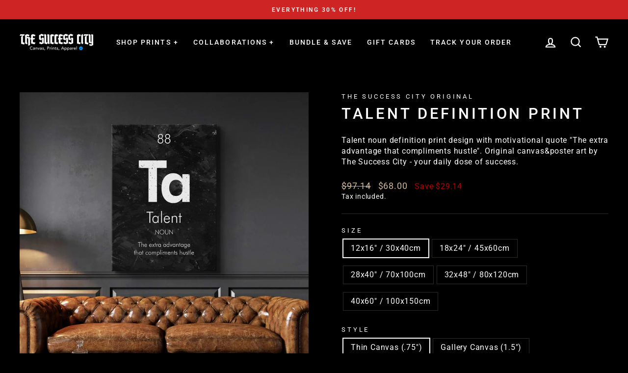

--- FILE ---
content_type: text/html; charset=utf-8
request_url: https://thesuccesscity.com/products/talent-definition-print
body_size: 37832
content:
<!doctype html>
<html class="no-js" lang="en" dir="ltr">
<head>
  <meta charset="utf-8">
  <meta http-equiv="X-UA-Compatible" content="IE=edge,chrome=1">
  <meta name="viewport" content="width=device-width,initial-scale=1">
  <meta name="theme-color" content="#9f8561">
  <link rel="canonical" href="https://thesuccesscity.com/products/talent-definition-print">
  <link rel="preconnect" href="https://cdn.shopify.com">
  <link rel="preconnect" href="https://fonts.shopifycdn.com">
  <link rel="dns-prefetch" href="https://productreviews.shopifycdn.com">
  <link rel="dns-prefetch" href="https://ajax.googleapis.com">
  <link rel="dns-prefetch" href="https://maps.googleapis.com">
  <link rel="dns-prefetch" href="https://maps.gstatic.com"><link rel="shortcut icon" href="//thesuccesscity.com/cdn/shop/files/The_Success_City_Favicon_32x32px_32x32.png?v=1657113935" type="image/png" /><title>Talent Definition Print
&ndash; TheSuccessCity
</title>
<meta name="description" content="Talent noun definition print design with motivational quote &quot;The extra advantage that compliments hustle&quot;. Original canvas&amp;poster art by The Success City - your daily dose of success."><meta property="og:site_name" content="TheSuccessCity">
  <meta property="og:url" content="https://thesuccesscity.com/products/talent-definition-print">
  <meta property="og:title" content="Talent Definition Print">
  <meta property="og:type" content="product">
  <meta property="og:description" content="Talent noun definition print design with motivational quote &quot;The extra advantage that compliments hustle&quot;. Original canvas&amp;poster art by The Success City - your daily dose of success."><meta property="og:image" content="http://thesuccesscity.com/cdn/shop/products/Preview_TalentNo88.jpg?v=1654693309">
    <meta property="og:image:secure_url" content="https://thesuccesscity.com/cdn/shop/products/Preview_TalentNo88.jpg?v=1654693309">
    <meta property="og:image:width" content="1080">
    <meta property="og:image:height" content="1080"><meta name="twitter:site" content="@">
  <meta name="twitter:card" content="summary_large_image">
  <meta name="twitter:title" content="Talent Definition Print">
  <meta name="twitter:description" content="Talent noun definition print design with motivational quote &quot;The extra advantage that compliments hustle&quot;. Original canvas&amp;poster art by The Success City - your daily dose of success.">
<style data-shopify>@font-face {
  font-family: Roboto;
  font-weight: 500;
  font-style: normal;
  font-display: swap;
  src: url("//thesuccesscity.com/cdn/fonts/roboto/roboto_n5.250d51708d76acbac296b0e21ede8f81de4e37aa.woff2") format("woff2"),
       url("//thesuccesscity.com/cdn/fonts/roboto/roboto_n5.535e8c56f4cbbdea416167af50ab0ff1360a3949.woff") format("woff");
}

  @font-face {
  font-family: Roboto;
  font-weight: 400;
  font-style: normal;
  font-display: swap;
  src: url("//thesuccesscity.com/cdn/fonts/roboto/roboto_n4.2019d890f07b1852f56ce63ba45b2db45d852cba.woff2") format("woff2"),
       url("//thesuccesscity.com/cdn/fonts/roboto/roboto_n4.238690e0007583582327135619c5f7971652fa9d.woff") format("woff");
}


  @font-face {
  font-family: Roboto;
  font-weight: 600;
  font-style: normal;
  font-display: swap;
  src: url("//thesuccesscity.com/cdn/fonts/roboto/roboto_n6.3d305d5382545b48404c304160aadee38c90ef9d.woff2") format("woff2"),
       url("//thesuccesscity.com/cdn/fonts/roboto/roboto_n6.bb37be020157f87e181e5489d5e9137ad60c47a2.woff") format("woff");
}

  @font-face {
  font-family: Roboto;
  font-weight: 400;
  font-style: italic;
  font-display: swap;
  src: url("//thesuccesscity.com/cdn/fonts/roboto/roboto_i4.57ce898ccda22ee84f49e6b57ae302250655e2d4.woff2") format("woff2"),
       url("//thesuccesscity.com/cdn/fonts/roboto/roboto_i4.b21f3bd061cbcb83b824ae8c7671a82587b264bf.woff") format("woff");
}

  @font-face {
  font-family: Roboto;
  font-weight: 600;
  font-style: italic;
  font-display: swap;
  src: url("//thesuccesscity.com/cdn/fonts/roboto/roboto_i6.ebd6b6733fb2b030d60cbf61316511a7ffd82fb3.woff2") format("woff2"),
       url("//thesuccesscity.com/cdn/fonts/roboto/roboto_i6.1363905a6d5249605bc5e0f859663ffe95ac3bed.woff") format("woff");
}

</style><link href="//thesuccesscity.com/cdn/shop/t/25/assets/theme.css?v=86979407700082407121705533659" rel="stylesheet" type="text/css" media="all" />
<style data-shopify>:root {
    --typeHeaderPrimary: Roboto;
    --typeHeaderFallback: sans-serif;
    --typeHeaderSize: 37px;
    --typeHeaderWeight: 500;
    --typeHeaderLineHeight: 1.2;
    --typeHeaderSpacing: 0.15em;

    --typeBasePrimary:Roboto;
    --typeBaseFallback:sans-serif;
    --typeBaseSize: 16px;
    --typeBaseWeight: 400;
    --typeBaseSpacing: 0.05em;
    --typeBaseLineHeight: 1.4;

    --typeCollectionTitle: 23px;

    --iconWeight: 5px;
    --iconLinecaps: miter;

    
      --buttonRadius: 0px;
    

    --colorGridOverlayOpacity: 0.1;
  }

  .placeholder-content {
    background-image: linear-gradient(100deg, #000000 40%, #000000 63%, #000000 79%);
  }</style><script>
    document.documentElement.className = document.documentElement.className.replace('no-js', 'js');

    window.theme = window.theme || {};
    theme.routes = {
      home: "/",
      cart: "/cart.js",
      cartPage: "/cart",
      cartAdd: "/cart/add.js",
      cartChange: "/cart/change.js",
      search: "/search"
    };
    theme.strings = {
      soldOut: "Sold Out",
      unavailable: "Unavailable",
      inStockLabel: "In stock, ready to ship",
      stockLabel: "Low stock - [count] items left",
      willNotShipUntil: "Ready to ship [date]",
      willBeInStockAfter: "Back in stock [date]",
      waitingForStock: "Inventory on the way",
      savePrice: "Save [saved_amount]",
      cartEmpty: "Your cart is currently empty.",
      cartTermsConfirmation: "You must agree with the terms and conditions of sales to check out",
      searchCollections: "Collections:",
      searchPages: "Pages:",
      searchArticles: "Articles:"
    };
    theme.settings = {
      dynamicVariantsEnable: true,
      cartType: "drawer",
      isCustomerTemplate: false,
      moneyFormat: "${{amount}}",
      saveType: "dollar",
      productImageSize: "square",
      productImageCover: false,
      predictiveSearch: true,
      predictiveSearchType: "product,article",
      quickView: true,
      themeName: 'Impulse',
      themeVersion: "6.0.1"
    };
  </script>

  <script>window.performance && window.performance.mark && window.performance.mark('shopify.content_for_header.start');</script><meta id="shopify-digital-wallet" name="shopify-digital-wallet" content="/30855397513/digital_wallets/dialog">
<meta name="shopify-checkout-api-token" content="a0c0f0427fb6413f47d3b9cb87a3b068">
<meta id="in-context-paypal-metadata" data-shop-id="30855397513" data-venmo-supported="false" data-environment="production" data-locale="en_US" data-paypal-v4="true" data-currency="USD">
<link rel="alternate" type="application/json+oembed" href="https://thesuccesscity.com/products/talent-definition-print.oembed">
<script async="async" src="/checkouts/internal/preloads.js?locale=en-US"></script>
<script id="shopify-features" type="application/json">{"accessToken":"a0c0f0427fb6413f47d3b9cb87a3b068","betas":["rich-media-storefront-analytics"],"domain":"thesuccesscity.com","predictiveSearch":true,"shopId":30855397513,"locale":"en"}</script>
<script>var Shopify = Shopify || {};
Shopify.shop = "artneedlove.myshopify.com";
Shopify.locale = "en";
Shopify.currency = {"active":"USD","rate":"1.0"};
Shopify.country = "US";
Shopify.theme = {"name":"Impulse (new)","id":130397110425,"schema_name":"Impulse","schema_version":"6.0.1","theme_store_id":857,"role":"main"};
Shopify.theme.handle = "null";
Shopify.theme.style = {"id":null,"handle":null};
Shopify.cdnHost = "thesuccesscity.com/cdn";
Shopify.routes = Shopify.routes || {};
Shopify.routes.root = "/";</script>
<script type="module">!function(o){(o.Shopify=o.Shopify||{}).modules=!0}(window);</script>
<script>!function(o){function n(){var o=[];function n(){o.push(Array.prototype.slice.apply(arguments))}return n.q=o,n}var t=o.Shopify=o.Shopify||{};t.loadFeatures=n(),t.autoloadFeatures=n()}(window);</script>
<script id="shop-js-analytics" type="application/json">{"pageType":"product"}</script>
<script defer="defer" async type="module" src="//thesuccesscity.com/cdn/shopifycloud/shop-js/modules/v2/client.init-shop-cart-sync_C5BV16lS.en.esm.js"></script>
<script defer="defer" async type="module" src="//thesuccesscity.com/cdn/shopifycloud/shop-js/modules/v2/chunk.common_CygWptCX.esm.js"></script>
<script type="module">
  await import("//thesuccesscity.com/cdn/shopifycloud/shop-js/modules/v2/client.init-shop-cart-sync_C5BV16lS.en.esm.js");
await import("//thesuccesscity.com/cdn/shopifycloud/shop-js/modules/v2/chunk.common_CygWptCX.esm.js");

  window.Shopify.SignInWithShop?.initShopCartSync?.({"fedCMEnabled":true,"windoidEnabled":true});

</script>
<script>(function() {
  var isLoaded = false;
  function asyncLoad() {
    if (isLoaded) return;
    isLoaded = true;
    var urls = ["\/\/cdn.ywxi.net\/js\/partner-shopify.js?shop=artneedlove.myshopify.com","https:\/\/thesuccesscity.com\/apps\/giraffly-trust\/trust-worker-20230ee4b6328206d5521ef244b8d1123ad8dcd4.js?v=20210810173253\u0026shop=artneedlove.myshopify.com","https:\/\/cdn.shopify.com\/s\/files\/1\/0308\/5539\/7513\/t\/25\/assets\/booster_eu_cookie_30855397513.js?v=1657010763\u0026shop=artneedlove.myshopify.com"];
    for (var i = 0; i < urls.length; i++) {
      var s = document.createElement('script');
      s.type = 'text/javascript';
      s.async = true;
      s.src = urls[i];
      var x = document.getElementsByTagName('script')[0];
      x.parentNode.insertBefore(s, x);
    }
  };
  if(window.attachEvent) {
    window.attachEvent('onload', asyncLoad);
  } else {
    window.addEventListener('load', asyncLoad, false);
  }
})();</script>
<script id="__st">var __st={"a":30855397513,"offset":7200,"reqid":"596c6d79-4b9a-4a8e-8535-626d4a587074-1768782388","pageurl":"thesuccesscity.com\/products\/talent-definition-print","u":"3810da0e3b04","p":"product","rtyp":"product","rid":5524928331929};</script>
<script>window.ShopifyPaypalV4VisibilityTracking = true;</script>
<script id="captcha-bootstrap">!function(){'use strict';const t='contact',e='account',n='new_comment',o=[[t,t],['blogs',n],['comments',n],[t,'customer']],c=[[e,'customer_login'],[e,'guest_login'],[e,'recover_customer_password'],[e,'create_customer']],r=t=>t.map((([t,e])=>`form[action*='/${t}']:not([data-nocaptcha='true']) input[name='form_type'][value='${e}']`)).join(','),a=t=>()=>t?[...document.querySelectorAll(t)].map((t=>t.form)):[];function s(){const t=[...o],e=r(t);return a(e)}const i='password',u='form_key',d=['recaptcha-v3-token','g-recaptcha-response','h-captcha-response',i],f=()=>{try{return window.sessionStorage}catch{return}},m='__shopify_v',_=t=>t.elements[u];function p(t,e,n=!1){try{const o=window.sessionStorage,c=JSON.parse(o.getItem(e)),{data:r}=function(t){const{data:e,action:n}=t;return t[m]||n?{data:e,action:n}:{data:t,action:n}}(c);for(const[e,n]of Object.entries(r))t.elements[e]&&(t.elements[e].value=n);n&&o.removeItem(e)}catch(o){console.error('form repopulation failed',{error:o})}}const l='form_type',E='cptcha';function T(t){t.dataset[E]=!0}const w=window,h=w.document,L='Shopify',v='ce_forms',y='captcha';let A=!1;((t,e)=>{const n=(g='f06e6c50-85a8-45c8-87d0-21a2b65856fe',I='https://cdn.shopify.com/shopifycloud/storefront-forms-hcaptcha/ce_storefront_forms_captcha_hcaptcha.v1.5.2.iife.js',D={infoText:'Protected by hCaptcha',privacyText:'Privacy',termsText:'Terms'},(t,e,n)=>{const o=w[L][v],c=o.bindForm;if(c)return c(t,g,e,D).then(n);var r;o.q.push([[t,g,e,D],n]),r=I,A||(h.body.append(Object.assign(h.createElement('script'),{id:'captcha-provider',async:!0,src:r})),A=!0)});var g,I,D;w[L]=w[L]||{},w[L][v]=w[L][v]||{},w[L][v].q=[],w[L][y]=w[L][y]||{},w[L][y].protect=function(t,e){n(t,void 0,e),T(t)},Object.freeze(w[L][y]),function(t,e,n,w,h,L){const[v,y,A,g]=function(t,e,n){const i=e?o:[],u=t?c:[],d=[...i,...u],f=r(d),m=r(i),_=r(d.filter((([t,e])=>n.includes(e))));return[a(f),a(m),a(_),s()]}(w,h,L),I=t=>{const e=t.target;return e instanceof HTMLFormElement?e:e&&e.form},D=t=>v().includes(t);t.addEventListener('submit',(t=>{const e=I(t);if(!e)return;const n=D(e)&&!e.dataset.hcaptchaBound&&!e.dataset.recaptchaBound,o=_(e),c=g().includes(e)&&(!o||!o.value);(n||c)&&t.preventDefault(),c&&!n&&(function(t){try{if(!f())return;!function(t){const e=f();if(!e)return;const n=_(t);if(!n)return;const o=n.value;o&&e.removeItem(o)}(t);const e=Array.from(Array(32),(()=>Math.random().toString(36)[2])).join('');!function(t,e){_(t)||t.append(Object.assign(document.createElement('input'),{type:'hidden',name:u})),t.elements[u].value=e}(t,e),function(t,e){const n=f();if(!n)return;const o=[...t.querySelectorAll(`input[type='${i}']`)].map((({name:t})=>t)),c=[...d,...o],r={};for(const[a,s]of new FormData(t).entries())c.includes(a)||(r[a]=s);n.setItem(e,JSON.stringify({[m]:1,action:t.action,data:r}))}(t,e)}catch(e){console.error('failed to persist form',e)}}(e),e.submit())}));const S=(t,e)=>{t&&!t.dataset[E]&&(n(t,e.some((e=>e===t))),T(t))};for(const o of['focusin','change'])t.addEventListener(o,(t=>{const e=I(t);D(e)&&S(e,y())}));const B=e.get('form_key'),M=e.get(l),P=B&&M;t.addEventListener('DOMContentLoaded',(()=>{const t=y();if(P)for(const e of t)e.elements[l].value===M&&p(e,B);[...new Set([...A(),...v().filter((t=>'true'===t.dataset.shopifyCaptcha))])].forEach((e=>S(e,t)))}))}(h,new URLSearchParams(w.location.search),n,t,e,['guest_login'])})(!0,!0)}();</script>
<script integrity="sha256-4kQ18oKyAcykRKYeNunJcIwy7WH5gtpwJnB7kiuLZ1E=" data-source-attribution="shopify.loadfeatures" defer="defer" src="//thesuccesscity.com/cdn/shopifycloud/storefront/assets/storefront/load_feature-a0a9edcb.js" crossorigin="anonymous"></script>
<script data-source-attribution="shopify.dynamic_checkout.dynamic.init">var Shopify=Shopify||{};Shopify.PaymentButton=Shopify.PaymentButton||{isStorefrontPortableWallets:!0,init:function(){window.Shopify.PaymentButton.init=function(){};var t=document.createElement("script");t.src="https://thesuccesscity.com/cdn/shopifycloud/portable-wallets/latest/portable-wallets.en.js",t.type="module",document.head.appendChild(t)}};
</script>
<script data-source-attribution="shopify.dynamic_checkout.buyer_consent">
  function portableWalletsHideBuyerConsent(e){var t=document.getElementById("shopify-buyer-consent"),n=document.getElementById("shopify-subscription-policy-button");t&&n&&(t.classList.add("hidden"),t.setAttribute("aria-hidden","true"),n.removeEventListener("click",e))}function portableWalletsShowBuyerConsent(e){var t=document.getElementById("shopify-buyer-consent"),n=document.getElementById("shopify-subscription-policy-button");t&&n&&(t.classList.remove("hidden"),t.removeAttribute("aria-hidden"),n.addEventListener("click",e))}window.Shopify?.PaymentButton&&(window.Shopify.PaymentButton.hideBuyerConsent=portableWalletsHideBuyerConsent,window.Shopify.PaymentButton.showBuyerConsent=portableWalletsShowBuyerConsent);
</script>
<script>
  function portableWalletsCleanup(e){e&&e.src&&console.error("Failed to load portable wallets script "+e.src);var t=document.querySelectorAll("shopify-accelerated-checkout .shopify-payment-button__skeleton, shopify-accelerated-checkout-cart .wallet-cart-button__skeleton"),e=document.getElementById("shopify-buyer-consent");for(let e=0;e<t.length;e++)t[e].remove();e&&e.remove()}function portableWalletsNotLoadedAsModule(e){e instanceof ErrorEvent&&"string"==typeof e.message&&e.message.includes("import.meta")&&"string"==typeof e.filename&&e.filename.includes("portable-wallets")&&(window.removeEventListener("error",portableWalletsNotLoadedAsModule),window.Shopify.PaymentButton.failedToLoad=e,"loading"===document.readyState?document.addEventListener("DOMContentLoaded",window.Shopify.PaymentButton.init):window.Shopify.PaymentButton.init())}window.addEventListener("error",portableWalletsNotLoadedAsModule);
</script>

<script type="module" src="https://thesuccesscity.com/cdn/shopifycloud/portable-wallets/latest/portable-wallets.en.js" onError="portableWalletsCleanup(this)" crossorigin="anonymous"></script>
<script nomodule>
  document.addEventListener("DOMContentLoaded", portableWalletsCleanup);
</script>

<link id="shopify-accelerated-checkout-styles" rel="stylesheet" media="screen" href="https://thesuccesscity.com/cdn/shopifycloud/portable-wallets/latest/accelerated-checkout-backwards-compat.css" crossorigin="anonymous">
<style id="shopify-accelerated-checkout-cart">
        #shopify-buyer-consent {
  margin-top: 1em;
  display: inline-block;
  width: 100%;
}

#shopify-buyer-consent.hidden {
  display: none;
}

#shopify-subscription-policy-button {
  background: none;
  border: none;
  padding: 0;
  text-decoration: underline;
  font-size: inherit;
  cursor: pointer;
}

#shopify-subscription-policy-button::before {
  box-shadow: none;
}

      </style>

<script>window.performance && window.performance.mark && window.performance.mark('shopify.content_for_header.end');</script>

  <script src="//thesuccesscity.com/cdn/shop/t/25/assets/vendor-scripts-v11.js" defer="defer"></script><script src="//thesuccesscity.com/cdn/shop/t/25/assets/theme.js?v=47592256396192681461656661403" defer="defer"></script>
<!-- Start of Judge.me Core -->
<link rel="dns-prefetch" href="https://cdn.judge.me/">
<script data-cfasync='false' class='jdgm-settings-script'>window.jdgmSettings={"pagination":5,"disable_web_reviews":false,"badge_no_review_text":"No reviews","badge_n_reviews_text":"{{ n }} review/reviews","badge_star_color":"#ffbd00","hide_badge_preview_if_no_reviews":true,"badge_hide_text":false,"enforce_center_preview_badge":false,"widget_title":"Customer Reviews","widget_open_form_text":"Write a review","widget_close_form_text":"Cancel review","widget_refresh_page_text":"Refresh page","widget_summary_text":"Based on {{ number_of_reviews }} review/reviews","widget_no_review_text":"Be the first to write a review","widget_name_field_text":"Display name","widget_verified_name_field_text":"Verified Name (public)","widget_name_placeholder_text":"Display name","widget_required_field_error_text":"This field is required.","widget_email_field_text":"Email address","widget_verified_email_field_text":"Verified Email (private, can not be edited)","widget_email_placeholder_text":"Your email address","widget_email_field_error_text":"Please enter a valid email address.","widget_rating_field_text":"Rating","widget_review_title_field_text":"Review Title","widget_review_title_placeholder_text":"Give your review a title","widget_review_body_field_text":"Review content","widget_review_body_placeholder_text":"Start writing here...","widget_pictures_field_text":"Picture/Video (optional)","widget_submit_review_text":"Submit Review","widget_submit_verified_review_text":"Submit Verified Review","widget_submit_success_msg_with_auto_publish":"Thank you! Please refresh the page in a few moments to see your review. You can remove or edit your review by logging into \u003ca href='https://judge.me/login' target='_blank' rel='nofollow noopener'\u003eJudge.me\u003c/a\u003e","widget_submit_success_msg_no_auto_publish":"Thank you! Your review will be published as soon as it is approved by the shop admin. You can remove or edit your review by logging into \u003ca href='https://judge.me/login' target='_blank' rel='nofollow noopener'\u003eJudge.me\u003c/a\u003e","widget_show_default_reviews_out_of_total_text":"Showing {{ n_reviews_shown }} out of {{ n_reviews }} reviews.","widget_show_all_link_text":"Show all","widget_show_less_link_text":"Show less","widget_author_said_text":"{{ reviewer_name }} said:","widget_days_text":"{{ n }} days ago","widget_weeks_text":"{{ n }} week/weeks ago","widget_months_text":"{{ n }} month/months ago","widget_years_text":"{{ n }} year/years ago","widget_yesterday_text":"Yesterday","widget_today_text":"Today","widget_replied_text":"\u003e\u003e {{ shop_name }} replied:","widget_read_more_text":"Read more","widget_reviewer_name_as_initial":"","widget_rating_filter_color":"","widget_rating_filter_see_all_text":"See all reviews","widget_sorting_most_recent_text":"Most Recent","widget_sorting_highest_rating_text":"Highest Rating","widget_sorting_lowest_rating_text":"Lowest Rating","widget_sorting_with_pictures_text":"Only Pictures","widget_sorting_most_helpful_text":"Most Helpful","widget_open_question_form_text":"Ask a question","widget_reviews_subtab_text":"Reviews","widget_questions_subtab_text":"Questions","widget_question_label_text":"Question","widget_answer_label_text":"Answer","widget_question_placeholder_text":"Write your question here","widget_submit_question_text":"Submit Question","widget_question_submit_success_text":"Thank you for your question! We will notify you once it gets answered.","widget_star_color":"#ffbd00","verified_badge_text":"Verified","verified_badge_bg_color":"","verified_badge_text_color":"","verified_badge_placement":"left-of-reviewer-name","widget_review_max_height":"","widget_hide_border":false,"widget_social_share":false,"widget_thumb":false,"widget_review_location_show":false,"widget_location_format":"","all_reviews_include_out_of_store_products":true,"all_reviews_out_of_store_text":"(out of store)","all_reviews_pagination":100,"all_reviews_product_name_prefix_text":"about","enable_review_pictures":true,"enable_question_anwser":false,"widget_theme":"","review_date_format":"mm/dd/yyyy","default_sort_method":"most-recent","widget_product_reviews_subtab_text":"Product Reviews","widget_shop_reviews_subtab_text":"Shop Reviews","widget_other_products_reviews_text":"Reviews for other products","widget_store_reviews_subtab_text":"Store reviews","widget_no_store_reviews_text":"This store hasn't received any reviews yet","widget_web_restriction_product_reviews_text":"This product hasn't received any reviews yet","widget_no_items_text":"No items found","widget_show_more_text":"Show more","widget_write_a_store_review_text":"Write a Store Review","widget_other_languages_heading":"Reviews in Other Languages","widget_translate_review_text":"Translate review to {{ language }}","widget_translating_review_text":"Translating...","widget_show_original_translation_text":"Show original ({{ language }})","widget_translate_review_failed_text":"Review couldn't be translated.","widget_translate_review_retry_text":"Retry","widget_translate_review_try_again_later_text":"Try again later","show_product_url_for_grouped_product":false,"widget_sorting_pictures_first_text":"Pictures First","show_pictures_on_all_rev_page_mobile":false,"show_pictures_on_all_rev_page_desktop":false,"floating_tab_hide_mobile_install_preference":false,"floating_tab_button_name":"★ Reviews","floating_tab_title":"Let customers speak for us","floating_tab_button_color":"","floating_tab_button_background_color":"","floating_tab_url":"","floating_tab_url_enabled":false,"floating_tab_tab_style":"text","all_reviews_text_badge_text":"Customers rate us {{ shop.metafields.judgeme.all_reviews_rating | round: 1 }}/5 based on {{ shop.metafields.judgeme.all_reviews_count }} reviews.","all_reviews_text_badge_text_branded_style":"{{ shop.metafields.judgeme.all_reviews_rating | round: 1 }} out of 5 stars based on {{ shop.metafields.judgeme.all_reviews_count }} reviews","is_all_reviews_text_badge_a_link":false,"show_stars_for_all_reviews_text_badge":false,"all_reviews_text_badge_url":"","all_reviews_text_style":"text","all_reviews_text_color_style":"judgeme_brand_color","all_reviews_text_color":"#108474","all_reviews_text_show_jm_brand":true,"featured_carousel_show_header":true,"featured_carousel_title":"What customers say about us","testimonials_carousel_title":"Customers are saying","videos_carousel_title":"Real customer stories","cards_carousel_title":"Customers are saying","featured_carousel_count_text":"from {{ n }} reviews","featured_carousel_add_link_to_all_reviews_page":false,"featured_carousel_url":"","featured_carousel_show_images":true,"featured_carousel_autoslide_interval":5,"featured_carousel_arrows_on_the_sides":false,"featured_carousel_height":250,"featured_carousel_width":80,"featured_carousel_image_size":100,"featured_carousel_image_height":250,"featured_carousel_arrow_color":"#eeeeee","verified_count_badge_style":"vintage","verified_count_badge_orientation":"horizontal","verified_count_badge_color_style":"judgeme_brand_color","verified_count_badge_color":"#108474","is_verified_count_badge_a_link":false,"verified_count_badge_url":"","verified_count_badge_show_jm_brand":true,"widget_rating_preset_default":5,"widget_first_sub_tab":"product-reviews","widget_show_histogram":true,"widget_histogram_use_custom_color":false,"widget_pagination_use_custom_color":false,"widget_star_use_custom_color":true,"widget_verified_badge_use_custom_color":false,"widget_write_review_use_custom_color":false,"picture_reminder_submit_button":"Upload Pictures","enable_review_videos":true,"mute_video_by_default":true,"widget_sorting_videos_first_text":"Videos First","widget_review_pending_text":"Pending","featured_carousel_items_for_large_screen":4,"social_share_options_order":"Facebook,Twitter","remove_microdata_snippet":true,"disable_json_ld":false,"enable_json_ld_products":false,"preview_badge_show_question_text":false,"preview_badge_no_question_text":"No questions","preview_badge_n_question_text":"{{ number_of_questions }} question/questions","qa_badge_show_icon":false,"qa_badge_position":"same-row","remove_judgeme_branding":false,"widget_add_search_bar":false,"widget_search_bar_placeholder":"Search","widget_sorting_verified_only_text":"Verified only","featured_carousel_theme":"focused","featured_carousel_show_rating":true,"featured_carousel_show_title":true,"featured_carousel_show_body":true,"featured_carousel_show_date":false,"featured_carousel_show_reviewer":true,"featured_carousel_show_product":false,"featured_carousel_header_background_color":"#108474","featured_carousel_header_text_color":"#ffffff","featured_carousel_name_product_separator":"reviewed","featured_carousel_full_star_background":"#108474","featured_carousel_empty_star_background":"#dadada","featured_carousel_vertical_theme_background":"#f9fafb","featured_carousel_verified_badge_enable":false,"featured_carousel_verified_badge_color":"#108474","featured_carousel_border_style":"round","featured_carousel_review_line_length_limit":3,"featured_carousel_more_reviews_button_text":"Read more reviews","featured_carousel_view_product_button_text":"View product","all_reviews_page_load_reviews_on":"scroll","all_reviews_page_load_more_text":"Load More Reviews","disable_fb_tab_reviews":false,"enable_ajax_cdn_cache":false,"widget_public_name_text":"displayed publicly like","default_reviewer_name":"John Smith","default_reviewer_name_has_non_latin":true,"widget_reviewer_anonymous":"Anonymous","medals_widget_title":"Judge.me Review Medals","medals_widget_background_color":"#f9fafb","medals_widget_position":"footer_all_pages","medals_widget_border_color":"#f9fafb","medals_widget_verified_text_position":"left","medals_widget_use_monochromatic_version":false,"medals_widget_elements_color":"#108474","show_reviewer_avatar":true,"widget_invalid_yt_video_url_error_text":"Not a YouTube video URL","widget_max_length_field_error_text":"Please enter no more than {0} characters.","widget_show_country_flag":false,"widget_show_collected_via_shop_app":true,"widget_verified_by_shop_badge_style":"light","widget_verified_by_shop_text":"Verified by Shop","widget_show_photo_gallery":false,"widget_load_with_code_splitting":true,"widget_ugc_install_preference":false,"widget_ugc_title":"Made by us, Shared by you","widget_ugc_subtitle":"Tag us to see your picture featured in our page","widget_ugc_arrows_color":"#ffffff","widget_ugc_primary_button_text":"Buy Now","widget_ugc_primary_button_background_color":"#108474","widget_ugc_primary_button_text_color":"#ffffff","widget_ugc_primary_button_border_width":"0","widget_ugc_primary_button_border_style":"none","widget_ugc_primary_button_border_color":"#108474","widget_ugc_primary_button_border_radius":"25","widget_ugc_secondary_button_text":"Load More","widget_ugc_secondary_button_background_color":"#ffffff","widget_ugc_secondary_button_text_color":"#108474","widget_ugc_secondary_button_border_width":"2","widget_ugc_secondary_button_border_style":"solid","widget_ugc_secondary_button_border_color":"#108474","widget_ugc_secondary_button_border_radius":"25","widget_ugc_reviews_button_text":"View Reviews","widget_ugc_reviews_button_background_color":"#ffffff","widget_ugc_reviews_button_text_color":"#108474","widget_ugc_reviews_button_border_width":"2","widget_ugc_reviews_button_border_style":"solid","widget_ugc_reviews_button_border_color":"#108474","widget_ugc_reviews_button_border_radius":"25","widget_ugc_reviews_button_link_to":"judgeme-reviews-page","widget_ugc_show_post_date":true,"widget_ugc_max_width":"800","widget_rating_metafield_value_type":true,"widget_primary_color":"#108474","widget_enable_secondary_color":false,"widget_secondary_color":"#edf5f5","widget_summary_average_rating_text":"{{ average_rating }} out of 5","widget_media_grid_title":"Customer photos \u0026 videos","widget_media_grid_see_more_text":"See more","widget_round_style":false,"widget_show_product_medals":true,"widget_verified_by_judgeme_text":"Verified by Judge.me","widget_show_store_medals":true,"widget_verified_by_judgeme_text_in_store_medals":"Verified by Judge.me","widget_media_field_exceed_quantity_message":"Sorry, we can only accept {{ max_media }} for one review.","widget_media_field_exceed_limit_message":"{{ file_name }} is too large, please select a {{ media_type }} less than {{ size_limit }}MB.","widget_review_submitted_text":"Review Submitted!","widget_question_submitted_text":"Question Submitted!","widget_close_form_text_question":"Cancel","widget_write_your_answer_here_text":"Write your answer here","widget_enabled_branded_link":true,"widget_show_collected_by_judgeme":false,"widget_reviewer_name_color":"","widget_write_review_text_color":"","widget_write_review_bg_color":"","widget_collected_by_judgeme_text":"collected by Judge.me","widget_pagination_type":"standard","widget_load_more_text":"Load More","widget_load_more_color":"#108474","widget_full_review_text":"Full Review","widget_read_more_reviews_text":"Read More Reviews","widget_read_questions_text":"Read Questions","widget_questions_and_answers_text":"Questions \u0026 Answers","widget_verified_by_text":"Verified by","widget_verified_text":"Verified","widget_number_of_reviews_text":"{{ number_of_reviews }} reviews","widget_back_button_text":"Back","widget_next_button_text":"Next","widget_custom_forms_filter_button":"Filters","custom_forms_style":"vertical","widget_show_review_information":false,"how_reviews_are_collected":"How reviews are collected?","widget_show_review_keywords":false,"widget_gdpr_statement":"How we use your data: We'll only contact you about the review you left, and only if necessary. By submitting your review, you agree to Judge.me's \u003ca href='https://judge.me/terms' target='_blank' rel='nofollow noopener'\u003eterms\u003c/a\u003e, \u003ca href='https://judge.me/privacy' target='_blank' rel='nofollow noopener'\u003eprivacy\u003c/a\u003e and \u003ca href='https://judge.me/content-policy' target='_blank' rel='nofollow noopener'\u003econtent\u003c/a\u003e policies.","widget_multilingual_sorting_enabled":false,"widget_translate_review_content_enabled":false,"widget_translate_review_content_method":"manual","popup_widget_review_selection":"automatically_with_pictures","popup_widget_round_border_style":true,"popup_widget_show_title":true,"popup_widget_show_body":true,"popup_widget_show_reviewer":false,"popup_widget_show_product":true,"popup_widget_show_pictures":true,"popup_widget_use_review_picture":true,"popup_widget_show_on_home_page":true,"popup_widget_show_on_product_page":true,"popup_widget_show_on_collection_page":true,"popup_widget_show_on_cart_page":true,"popup_widget_position":"bottom_left","popup_widget_first_review_delay":5,"popup_widget_duration":5,"popup_widget_interval":5,"popup_widget_review_count":5,"popup_widget_hide_on_mobile":true,"review_snippet_widget_round_border_style":true,"review_snippet_widget_card_color":"#FFFFFF","review_snippet_widget_slider_arrows_background_color":"#FFFFFF","review_snippet_widget_slider_arrows_color":"#000000","review_snippet_widget_star_color":"#108474","show_product_variant":false,"all_reviews_product_variant_label_text":"Variant: ","widget_show_verified_branding":false,"widget_ai_summary_title":"Customers say","widget_ai_summary_disclaimer":"AI-powered review summary based on recent customer reviews","widget_show_ai_summary":false,"widget_show_ai_summary_bg":false,"widget_show_review_title_input":true,"redirect_reviewers_invited_via_email":"review_widget","request_store_review_after_product_review":false,"request_review_other_products_in_order":false,"review_form_color_scheme":"default","review_form_corner_style":"square","review_form_star_color":{},"review_form_text_color":"#333333","review_form_background_color":"#ffffff","review_form_field_background_color":"#fafafa","review_form_button_color":{},"review_form_button_text_color":"#ffffff","review_form_modal_overlay_color":"#000000","review_content_screen_title_text":"How would you rate this product?","review_content_introduction_text":"We would love it if you would share a bit about your experience.","store_review_form_title_text":"How would you rate this store?","store_review_form_introduction_text":"We would love it if you would share a bit about your experience.","show_review_guidance_text":true,"one_star_review_guidance_text":"Poor","five_star_review_guidance_text":"Great","customer_information_screen_title_text":"About you","customer_information_introduction_text":"Please tell us more about you.","custom_questions_screen_title_text":"Your experience in more detail","custom_questions_introduction_text":"Here are a few questions to help us understand more about your experience.","review_submitted_screen_title_text":"Thanks for your review!","review_submitted_screen_thank_you_text":"We are processing it and it will appear on the store soon.","review_submitted_screen_email_verification_text":"Please confirm your email by clicking the link we just sent you. This helps us keep reviews authentic.","review_submitted_request_store_review_text":"Would you like to share your experience of shopping with us?","review_submitted_review_other_products_text":"Would you like to review these products?","store_review_screen_title_text":"Would you like to share your experience of shopping with us?","store_review_introduction_text":"We value your feedback and use it to improve. Please share any thoughts or suggestions you have.","reviewer_media_screen_title_picture_text":"Share a picture","reviewer_media_introduction_picture_text":"Upload a photo to support your review.","reviewer_media_screen_title_video_text":"Share a video","reviewer_media_introduction_video_text":"Upload a video to support your review.","reviewer_media_screen_title_picture_or_video_text":"Share a picture or video","reviewer_media_introduction_picture_or_video_text":"Upload a photo or video to support your review.","reviewer_media_youtube_url_text":"Paste your Youtube URL here","advanced_settings_next_step_button_text":"Next","advanced_settings_close_review_button_text":"Close","modal_write_review_flow":false,"write_review_flow_required_text":"Required","write_review_flow_privacy_message_text":"We respect your privacy.","write_review_flow_anonymous_text":"Post review as anonymous","write_review_flow_visibility_text":"This won't be visible to other customers.","write_review_flow_multiple_selection_help_text":"Select as many as you like","write_review_flow_single_selection_help_text":"Select one option","write_review_flow_required_field_error_text":"This field is required","write_review_flow_invalid_email_error_text":"Please enter a valid email address","write_review_flow_max_length_error_text":"Max. {{ max_length }} characters.","write_review_flow_media_upload_text":"\u003cb\u003eClick to upload\u003c/b\u003e or drag and drop","write_review_flow_gdpr_statement":"We'll only contact you about your review if necessary. By submitting your review, you agree to our \u003ca href='https://judge.me/terms' target='_blank' rel='nofollow noopener'\u003eterms and conditions\u003c/a\u003e and \u003ca href='https://judge.me/privacy' target='_blank' rel='nofollow noopener'\u003eprivacy policy\u003c/a\u003e.","rating_only_reviews_enabled":false,"show_negative_reviews_help_screen":false,"new_review_flow_help_screen_rating_threshold":3,"negative_review_resolution_screen_title_text":"Tell us more","negative_review_resolution_text":"Your experience matters to us. If there were issues with your purchase, we're here to help. Feel free to reach out to us, we'd love the opportunity to make things right.","negative_review_resolution_button_text":"Contact us","negative_review_resolution_proceed_with_review_text":"Leave a review","negative_review_resolution_subject":"Issue with purchase from {{ shop_name }}.{{ order_name }}","preview_badge_collection_page_install_status":false,"widget_review_custom_css":"","preview_badge_custom_css":"","preview_badge_stars_count":"5-stars","featured_carousel_custom_css":"","floating_tab_custom_css":"","all_reviews_widget_custom_css":"","medals_widget_custom_css":"","verified_badge_custom_css":"","all_reviews_text_custom_css":"","transparency_badges_collected_via_store_invite":false,"transparency_badges_from_another_provider":false,"transparency_badges_collected_from_store_visitor":false,"transparency_badges_collected_by_verified_review_provider":false,"transparency_badges_earned_reward":false,"transparency_badges_collected_via_store_invite_text":"Review collected via store invitation","transparency_badges_from_another_provider_text":"Review collected from another provider","transparency_badges_collected_from_store_visitor_text":"Review collected from a store visitor","transparency_badges_written_in_google_text":"Review written in Google","transparency_badges_written_in_etsy_text":"Review written in Etsy","transparency_badges_written_in_shop_app_text":"Review written in Shop App","transparency_badges_earned_reward_text":"Review earned a reward for future purchase","product_review_widget_per_page":10,"widget_store_review_label_text":"Review about the store","checkout_comment_extension_title_on_product_page":"Customer Comments","checkout_comment_extension_num_latest_comment_show":5,"checkout_comment_extension_format":"name_and_timestamp","checkout_comment_customer_name":"last_initial","checkout_comment_comment_notification":true,"preview_badge_collection_page_install_preference":true,"preview_badge_home_page_install_preference":true,"preview_badge_product_page_install_preference":true,"review_widget_install_preference":"","review_carousel_install_preference":false,"floating_reviews_tab_install_preference":"none","verified_reviews_count_badge_install_preference":false,"all_reviews_text_install_preference":false,"review_widget_best_location":true,"judgeme_medals_install_preference":false,"review_widget_revamp_enabled":false,"review_widget_qna_enabled":false,"review_widget_header_theme":"minimal","review_widget_widget_title_enabled":true,"review_widget_header_text_size":"medium","review_widget_header_text_weight":"regular","review_widget_average_rating_style":"compact","review_widget_bar_chart_enabled":true,"review_widget_bar_chart_type":"numbers","review_widget_bar_chart_style":"standard","review_widget_expanded_media_gallery_enabled":false,"review_widget_reviews_section_theme":"standard","review_widget_image_style":"thumbnails","review_widget_review_image_ratio":"square","review_widget_stars_size":"medium","review_widget_verified_badge":"standard_text","review_widget_review_title_text_size":"medium","review_widget_review_text_size":"medium","review_widget_review_text_length":"medium","review_widget_number_of_columns_desktop":3,"review_widget_carousel_transition_speed":5,"review_widget_custom_questions_answers_display":"always","review_widget_button_text_color":"#FFFFFF","review_widget_text_color":"#000000","review_widget_lighter_text_color":"#7B7B7B","review_widget_corner_styling":"soft","review_widget_review_word_singular":"review","review_widget_review_word_plural":"reviews","review_widget_voting_label":"Helpful?","review_widget_shop_reply_label":"Reply from {{ shop_name }}:","review_widget_filters_title":"Filters","qna_widget_question_word_singular":"Question","qna_widget_question_word_plural":"Questions","qna_widget_answer_reply_label":"Answer from {{ answerer_name }}:","qna_content_screen_title_text":"Ask a question about this product","qna_widget_question_required_field_error_text":"Please enter your question.","qna_widget_flow_gdpr_statement":"We'll only contact you about your question if necessary. By submitting your question, you agree to our \u003ca href='https://judge.me/terms' target='_blank' rel='nofollow noopener'\u003eterms and conditions\u003c/a\u003e and \u003ca href='https://judge.me/privacy' target='_blank' rel='nofollow noopener'\u003eprivacy policy\u003c/a\u003e.","qna_widget_question_submitted_text":"Thanks for your question!","qna_widget_close_form_text_question":"Close","qna_widget_question_submit_success_text":"We’ll notify you by email when your question is answered.","all_reviews_widget_v2025_enabled":false,"all_reviews_widget_v2025_header_theme":"default","all_reviews_widget_v2025_widget_title_enabled":true,"all_reviews_widget_v2025_header_text_size":"medium","all_reviews_widget_v2025_header_text_weight":"regular","all_reviews_widget_v2025_average_rating_style":"compact","all_reviews_widget_v2025_bar_chart_enabled":true,"all_reviews_widget_v2025_bar_chart_type":"numbers","all_reviews_widget_v2025_bar_chart_style":"standard","all_reviews_widget_v2025_expanded_media_gallery_enabled":false,"all_reviews_widget_v2025_show_store_medals":true,"all_reviews_widget_v2025_show_photo_gallery":true,"all_reviews_widget_v2025_show_review_keywords":false,"all_reviews_widget_v2025_show_ai_summary":false,"all_reviews_widget_v2025_show_ai_summary_bg":false,"all_reviews_widget_v2025_add_search_bar":false,"all_reviews_widget_v2025_default_sort_method":"most-recent","all_reviews_widget_v2025_reviews_per_page":10,"all_reviews_widget_v2025_reviews_section_theme":"default","all_reviews_widget_v2025_image_style":"thumbnails","all_reviews_widget_v2025_review_image_ratio":"square","all_reviews_widget_v2025_stars_size":"medium","all_reviews_widget_v2025_verified_badge":"bold_badge","all_reviews_widget_v2025_review_title_text_size":"medium","all_reviews_widget_v2025_review_text_size":"medium","all_reviews_widget_v2025_review_text_length":"medium","all_reviews_widget_v2025_number_of_columns_desktop":3,"all_reviews_widget_v2025_carousel_transition_speed":5,"all_reviews_widget_v2025_custom_questions_answers_display":"always","all_reviews_widget_v2025_show_product_variant":false,"all_reviews_widget_v2025_show_reviewer_avatar":true,"all_reviews_widget_v2025_reviewer_name_as_initial":"","all_reviews_widget_v2025_review_location_show":false,"all_reviews_widget_v2025_location_format":"","all_reviews_widget_v2025_show_country_flag":false,"all_reviews_widget_v2025_verified_by_shop_badge_style":"light","all_reviews_widget_v2025_social_share":false,"all_reviews_widget_v2025_social_share_options_order":"Facebook,Twitter,LinkedIn,Pinterest","all_reviews_widget_v2025_pagination_type":"standard","all_reviews_widget_v2025_button_text_color":"#FFFFFF","all_reviews_widget_v2025_text_color":"#000000","all_reviews_widget_v2025_lighter_text_color":"#7B7B7B","all_reviews_widget_v2025_corner_styling":"soft","all_reviews_widget_v2025_title":"Customer reviews","all_reviews_widget_v2025_ai_summary_title":"Customers say about this store","all_reviews_widget_v2025_no_review_text":"Be the first to write a review","platform":"shopify","branding_url":"https://app.judge.me/reviews","branding_text":"Powered by Judge.me","locale":"en","reply_name":"TheSuccessCity","widget_version":"2.1","footer":true,"autopublish":true,"review_dates":true,"enable_custom_form":false,"shop_locale":"en","enable_multi_locales_translations":false,"show_review_title_input":true,"review_verification_email_status":"always","can_be_branded":false,"reply_name_text":"TheSuccessCity"};</script> <style class='jdgm-settings-style'>.jdgm-xx{left:0}:not(.jdgm-prev-badge__stars)>.jdgm-star{color:#ffbd00}.jdgm-histogram .jdgm-star.jdgm-star{color:#ffbd00}.jdgm-preview-badge .jdgm-star.jdgm-star{color:#ffbd00}.jdgm-prev-badge[data-average-rating='0.00']{display:none !important}.jdgm-author-all-initials{display:none !important}.jdgm-author-last-initial{display:none !important}.jdgm-rev-widg__title{visibility:hidden}.jdgm-rev-widg__summary-text{visibility:hidden}.jdgm-prev-badge__text{visibility:hidden}.jdgm-rev__replier:before{content:'TheSuccessCity'}.jdgm-rev__prod-link-prefix:before{content:'about'}.jdgm-rev__variant-label:before{content:'Variant: '}.jdgm-rev__out-of-store-text:before{content:'(out of store)'}@media only screen and (min-width: 768px){.jdgm-rev__pics .jdgm-rev_all-rev-page-picture-separator,.jdgm-rev__pics .jdgm-rev__product-picture{display:none}}@media only screen and (max-width: 768px){.jdgm-rev__pics .jdgm-rev_all-rev-page-picture-separator,.jdgm-rev__pics .jdgm-rev__product-picture{display:none}}.jdgm-verified-count-badget[data-from-snippet="true"]{display:none !important}.jdgm-carousel-wrapper[data-from-snippet="true"]{display:none !important}.jdgm-all-reviews-text[data-from-snippet="true"]{display:none !important}.jdgm-medals-section[data-from-snippet="true"]{display:none !important}.jdgm-ugc-media-wrapper[data-from-snippet="true"]{display:none !important}.jdgm-rev__transparency-badge[data-badge-type="review_collected_via_store_invitation"]{display:none !important}.jdgm-rev__transparency-badge[data-badge-type="review_collected_from_another_provider"]{display:none !important}.jdgm-rev__transparency-badge[data-badge-type="review_collected_from_store_visitor"]{display:none !important}.jdgm-rev__transparency-badge[data-badge-type="review_written_in_etsy"]{display:none !important}.jdgm-rev__transparency-badge[data-badge-type="review_written_in_google_business"]{display:none !important}.jdgm-rev__transparency-badge[data-badge-type="review_written_in_shop_app"]{display:none !important}.jdgm-rev__transparency-badge[data-badge-type="review_earned_for_future_purchase"]{display:none !important}
</style> <style class='jdgm-settings-style'></style>

  
  
  
  <style class='jdgm-miracle-styles'>
  @-webkit-keyframes jdgm-spin{0%{-webkit-transform:rotate(0deg);-ms-transform:rotate(0deg);transform:rotate(0deg)}100%{-webkit-transform:rotate(359deg);-ms-transform:rotate(359deg);transform:rotate(359deg)}}@keyframes jdgm-spin{0%{-webkit-transform:rotate(0deg);-ms-transform:rotate(0deg);transform:rotate(0deg)}100%{-webkit-transform:rotate(359deg);-ms-transform:rotate(359deg);transform:rotate(359deg)}}@font-face{font-family:'JudgemeStar';src:url("[data-uri]") format("woff");font-weight:normal;font-style:normal}.jdgm-star{font-family:'JudgemeStar';display:inline !important;text-decoration:none !important;padding:0 4px 0 0 !important;margin:0 !important;font-weight:bold;opacity:1;-webkit-font-smoothing:antialiased;-moz-osx-font-smoothing:grayscale}.jdgm-star:hover{opacity:1}.jdgm-star:last-of-type{padding:0 !important}.jdgm-star.jdgm--on:before{content:"\e000"}.jdgm-star.jdgm--off:before{content:"\e001"}.jdgm-star.jdgm--half:before{content:"\e002"}.jdgm-widget *{margin:0;line-height:1.4;-webkit-box-sizing:border-box;-moz-box-sizing:border-box;box-sizing:border-box;-webkit-overflow-scrolling:touch}.jdgm-hidden{display:none !important;visibility:hidden !important}.jdgm-temp-hidden{display:none}.jdgm-spinner{width:40px;height:40px;margin:auto;border-radius:50%;border-top:2px solid #eee;border-right:2px solid #eee;border-bottom:2px solid #eee;border-left:2px solid #ccc;-webkit-animation:jdgm-spin 0.8s infinite linear;animation:jdgm-spin 0.8s infinite linear}.jdgm-prev-badge{display:block !important}

</style>


  
  
   


<script data-cfasync='false' class='jdgm-script'>
!function(e){window.jdgm=window.jdgm||{},jdgm.CDN_HOST="https://cdn.judge.me/",
jdgm.docReady=function(d){(e.attachEvent?"complete"===e.readyState:"loading"!==e.readyState)?
setTimeout(d,0):e.addEventListener("DOMContentLoaded",d)},jdgm.loadCSS=function(d,t,o,s){
!o&&jdgm.loadCSS.requestedUrls.indexOf(d)>=0||(jdgm.loadCSS.requestedUrls.push(d),
(s=e.createElement("link")).rel="stylesheet",s.class="jdgm-stylesheet",s.media="nope!",
s.href=d,s.onload=function(){this.media="all",t&&setTimeout(t)},e.body.appendChild(s))},
jdgm.loadCSS.requestedUrls=[],jdgm.loadJS=function(e,d){var t=new XMLHttpRequest;
t.onreadystatechange=function(){4===t.readyState&&(Function(t.response)(),d&&d(t.response))},
t.open("GET",e),t.send()},jdgm.docReady((function(){(window.jdgmLoadCSS||e.querySelectorAll(
".jdgm-widget, .jdgm-all-reviews-page").length>0)&&(jdgmSettings.widget_load_with_code_splitting?
parseFloat(jdgmSettings.widget_version)>=3?jdgm.loadCSS(jdgm.CDN_HOST+"widget_v3/base.css"):
jdgm.loadCSS(jdgm.CDN_HOST+"widget/base.css"):jdgm.loadCSS(jdgm.CDN_HOST+"shopify_v2.css"),
jdgm.loadJS(jdgm.CDN_HOST+"loader.js"))}))}(document);
</script>

<noscript><link rel="stylesheet" type="text/css" media="all" href="https://cdn.judge.me/shopify_v2.css"></noscript>
<!-- End of Judge.me Core -->


	<!-- "snippets/vitals-loader.liquid" was not rendered, the associated app was uninstalled -->
<!-- Hotjar Tracking Code for https://thesuccesscity.com/ -->
<script>
    (function(h,o,t,j,a,r){
        h.hj=h.hj||function(){(h.hj.q=h.hj.q||[]).push(arguments)};
        h._hjSettings={hjid:1679255,hjsv:6};
        a=o.getElementsByTagName('head')[0];
        r=o.createElement('script');r.async=1;
        r.src=t+h._hjSettings.hjid+j+h._hjSettings.hjsv;
        a.appendChild(r);
    })(window,document,'https://static.hotjar.com/c/hotjar-','.js?sv=');
</script>
<script src="https://cdn.shopify.com/extensions/8d2c31d3-a828-4daf-820f-80b7f8e01c39/nova-eu-cookie-bar-gdpr-4/assets/nova-cookie-app-embed.js" type="text/javascript" defer="defer"></script>
<link href="https://cdn.shopify.com/extensions/8d2c31d3-a828-4daf-820f-80b7f8e01c39/nova-eu-cookie-bar-gdpr-4/assets/nova-cookie.css" rel="stylesheet" type="text/css" media="all">
<link href="https://monorail-edge.shopifysvc.com" rel="dns-prefetch">
<script>(function(){if ("sendBeacon" in navigator && "performance" in window) {try {var session_token_from_headers = performance.getEntriesByType('navigation')[0].serverTiming.find(x => x.name == '_s').description;} catch {var session_token_from_headers = undefined;}var session_cookie_matches = document.cookie.match(/_shopify_s=([^;]*)/);var session_token_from_cookie = session_cookie_matches && session_cookie_matches.length === 2 ? session_cookie_matches[1] : "";var session_token = session_token_from_headers || session_token_from_cookie || "";function handle_abandonment_event(e) {var entries = performance.getEntries().filter(function(entry) {return /monorail-edge.shopifysvc.com/.test(entry.name);});if (!window.abandonment_tracked && entries.length === 0) {window.abandonment_tracked = true;var currentMs = Date.now();var navigation_start = performance.timing.navigationStart;var payload = {shop_id: 30855397513,url: window.location.href,navigation_start,duration: currentMs - navigation_start,session_token,page_type: "product"};window.navigator.sendBeacon("https://monorail-edge.shopifysvc.com/v1/produce", JSON.stringify({schema_id: "online_store_buyer_site_abandonment/1.1",payload: payload,metadata: {event_created_at_ms: currentMs,event_sent_at_ms: currentMs}}));}}window.addEventListener('pagehide', handle_abandonment_event);}}());</script>
<script id="web-pixels-manager-setup">(function e(e,d,r,n,o){if(void 0===o&&(o={}),!Boolean(null===(a=null===(i=window.Shopify)||void 0===i?void 0:i.analytics)||void 0===a?void 0:a.replayQueue)){var i,a;window.Shopify=window.Shopify||{};var t=window.Shopify;t.analytics=t.analytics||{};var s=t.analytics;s.replayQueue=[],s.publish=function(e,d,r){return s.replayQueue.push([e,d,r]),!0};try{self.performance.mark("wpm:start")}catch(e){}var l=function(){var e={modern:/Edge?\/(1{2}[4-9]|1[2-9]\d|[2-9]\d{2}|\d{4,})\.\d+(\.\d+|)|Firefox\/(1{2}[4-9]|1[2-9]\d|[2-9]\d{2}|\d{4,})\.\d+(\.\d+|)|Chrom(ium|e)\/(9{2}|\d{3,})\.\d+(\.\d+|)|(Maci|X1{2}).+ Version\/(15\.\d+|(1[6-9]|[2-9]\d|\d{3,})\.\d+)([,.]\d+|)( \(\w+\)|)( Mobile\/\w+|) Safari\/|Chrome.+OPR\/(9{2}|\d{3,})\.\d+\.\d+|(CPU[ +]OS|iPhone[ +]OS|CPU[ +]iPhone|CPU IPhone OS|CPU iPad OS)[ +]+(15[._]\d+|(1[6-9]|[2-9]\d|\d{3,})[._]\d+)([._]\d+|)|Android:?[ /-](13[3-9]|1[4-9]\d|[2-9]\d{2}|\d{4,})(\.\d+|)(\.\d+|)|Android.+Firefox\/(13[5-9]|1[4-9]\d|[2-9]\d{2}|\d{4,})\.\d+(\.\d+|)|Android.+Chrom(ium|e)\/(13[3-9]|1[4-9]\d|[2-9]\d{2}|\d{4,})\.\d+(\.\d+|)|SamsungBrowser\/([2-9]\d|\d{3,})\.\d+/,legacy:/Edge?\/(1[6-9]|[2-9]\d|\d{3,})\.\d+(\.\d+|)|Firefox\/(5[4-9]|[6-9]\d|\d{3,})\.\d+(\.\d+|)|Chrom(ium|e)\/(5[1-9]|[6-9]\d|\d{3,})\.\d+(\.\d+|)([\d.]+$|.*Safari\/(?![\d.]+ Edge\/[\d.]+$))|(Maci|X1{2}).+ Version\/(10\.\d+|(1[1-9]|[2-9]\d|\d{3,})\.\d+)([,.]\d+|)( \(\w+\)|)( Mobile\/\w+|) Safari\/|Chrome.+OPR\/(3[89]|[4-9]\d|\d{3,})\.\d+\.\d+|(CPU[ +]OS|iPhone[ +]OS|CPU[ +]iPhone|CPU IPhone OS|CPU iPad OS)[ +]+(10[._]\d+|(1[1-9]|[2-9]\d|\d{3,})[._]\d+)([._]\d+|)|Android:?[ /-](13[3-9]|1[4-9]\d|[2-9]\d{2}|\d{4,})(\.\d+|)(\.\d+|)|Mobile Safari.+OPR\/([89]\d|\d{3,})\.\d+\.\d+|Android.+Firefox\/(13[5-9]|1[4-9]\d|[2-9]\d{2}|\d{4,})\.\d+(\.\d+|)|Android.+Chrom(ium|e)\/(13[3-9]|1[4-9]\d|[2-9]\d{2}|\d{4,})\.\d+(\.\d+|)|Android.+(UC? ?Browser|UCWEB|U3)[ /]?(15\.([5-9]|\d{2,})|(1[6-9]|[2-9]\d|\d{3,})\.\d+)\.\d+|SamsungBrowser\/(5\.\d+|([6-9]|\d{2,})\.\d+)|Android.+MQ{2}Browser\/(14(\.(9|\d{2,})|)|(1[5-9]|[2-9]\d|\d{3,})(\.\d+|))(\.\d+|)|K[Aa][Ii]OS\/(3\.\d+|([4-9]|\d{2,})\.\d+)(\.\d+|)/},d=e.modern,r=e.legacy,n=navigator.userAgent;return n.match(d)?"modern":n.match(r)?"legacy":"unknown"}(),u="modern"===l?"modern":"legacy",c=(null!=n?n:{modern:"",legacy:""})[u],f=function(e){return[e.baseUrl,"/wpm","/b",e.hashVersion,"modern"===e.buildTarget?"m":"l",".js"].join("")}({baseUrl:d,hashVersion:r,buildTarget:u}),m=function(e){var d=e.version,r=e.bundleTarget,n=e.surface,o=e.pageUrl,i=e.monorailEndpoint;return{emit:function(e){var a=e.status,t=e.errorMsg,s=(new Date).getTime(),l=JSON.stringify({metadata:{event_sent_at_ms:s},events:[{schema_id:"web_pixels_manager_load/3.1",payload:{version:d,bundle_target:r,page_url:o,status:a,surface:n,error_msg:t},metadata:{event_created_at_ms:s}}]});if(!i)return console&&console.warn&&console.warn("[Web Pixels Manager] No Monorail endpoint provided, skipping logging."),!1;try{return self.navigator.sendBeacon.bind(self.navigator)(i,l)}catch(e){}var u=new XMLHttpRequest;try{return u.open("POST",i,!0),u.setRequestHeader("Content-Type","text/plain"),u.send(l),!0}catch(e){return console&&console.warn&&console.warn("[Web Pixels Manager] Got an unhandled error while logging to Monorail."),!1}}}}({version:r,bundleTarget:l,surface:e.surface,pageUrl:self.location.href,monorailEndpoint:e.monorailEndpoint});try{o.browserTarget=l,function(e){var d=e.src,r=e.async,n=void 0===r||r,o=e.onload,i=e.onerror,a=e.sri,t=e.scriptDataAttributes,s=void 0===t?{}:t,l=document.createElement("script"),u=document.querySelector("head"),c=document.querySelector("body");if(l.async=n,l.src=d,a&&(l.integrity=a,l.crossOrigin="anonymous"),s)for(var f in s)if(Object.prototype.hasOwnProperty.call(s,f))try{l.dataset[f]=s[f]}catch(e){}if(o&&l.addEventListener("load",o),i&&l.addEventListener("error",i),u)u.appendChild(l);else{if(!c)throw new Error("Did not find a head or body element to append the script");c.appendChild(l)}}({src:f,async:!0,onload:function(){if(!function(){var e,d;return Boolean(null===(d=null===(e=window.Shopify)||void 0===e?void 0:e.analytics)||void 0===d?void 0:d.initialized)}()){var d=window.webPixelsManager.init(e)||void 0;if(d){var r=window.Shopify.analytics;r.replayQueue.forEach((function(e){var r=e[0],n=e[1],o=e[2];d.publishCustomEvent(r,n,o)})),r.replayQueue=[],r.publish=d.publishCustomEvent,r.visitor=d.visitor,r.initialized=!0}}},onerror:function(){return m.emit({status:"failed",errorMsg:"".concat(f," has failed to load")})},sri:function(e){var d=/^sha384-[A-Za-z0-9+/=]+$/;return"string"==typeof e&&d.test(e)}(c)?c:"",scriptDataAttributes:o}),m.emit({status:"loading"})}catch(e){m.emit({status:"failed",errorMsg:(null==e?void 0:e.message)||"Unknown error"})}}})({shopId: 30855397513,storefrontBaseUrl: "https://thesuccesscity.com",extensionsBaseUrl: "https://extensions.shopifycdn.com/cdn/shopifycloud/web-pixels-manager",monorailEndpoint: "https://monorail-edge.shopifysvc.com/unstable/produce_batch",surface: "storefront-renderer",enabledBetaFlags: ["2dca8a86"],webPixelsConfigList: [{"id":"2316042579","configuration":"{\"webPixelName\":\"Judge.me\"}","eventPayloadVersion":"v1","runtimeContext":"STRICT","scriptVersion":"34ad157958823915625854214640f0bf","type":"APP","apiClientId":683015,"privacyPurposes":["ANALYTICS"],"dataSharingAdjustments":{"protectedCustomerApprovalScopes":["read_customer_email","read_customer_name","read_customer_personal_data","read_customer_phone"]}},{"id":"2131231059","configuration":"{\"endpoint\":\"https:\\\/\\\/api.parcelpanel.com\",\"debugMode\":\"false\"}","eventPayloadVersion":"v1","runtimeContext":"STRICT","scriptVersion":"f2b9a7bfa08fd9028733e48bf62dd9f1","type":"APP","apiClientId":2681387,"privacyPurposes":["ANALYTICS"],"dataSharingAdjustments":{"protectedCustomerApprovalScopes":["read_customer_address","read_customer_email","read_customer_name","read_customer_personal_data","read_customer_phone"]}},{"id":"264634707","configuration":"{\"pixel_id\":\"1623890291123990\",\"pixel_type\":\"facebook_pixel\",\"metaapp_system_user_token\":\"-\"}","eventPayloadVersion":"v1","runtimeContext":"OPEN","scriptVersion":"ca16bc87fe92b6042fbaa3acc2fbdaa6","type":"APP","apiClientId":2329312,"privacyPurposes":["ANALYTICS","MARKETING","SALE_OF_DATA"],"dataSharingAdjustments":{"protectedCustomerApprovalScopes":["read_customer_address","read_customer_email","read_customer_name","read_customer_personal_data","read_customer_phone"]}},{"id":"189038931","eventPayloadVersion":"v1","runtimeContext":"LAX","scriptVersion":"1","type":"CUSTOM","privacyPurposes":["ANALYTICS"],"name":"Google Analytics tag (migrated)"},{"id":"shopify-app-pixel","configuration":"{}","eventPayloadVersion":"v1","runtimeContext":"STRICT","scriptVersion":"0450","apiClientId":"shopify-pixel","type":"APP","privacyPurposes":["ANALYTICS","MARKETING"]},{"id":"shopify-custom-pixel","eventPayloadVersion":"v1","runtimeContext":"LAX","scriptVersion":"0450","apiClientId":"shopify-pixel","type":"CUSTOM","privacyPurposes":["ANALYTICS","MARKETING"]}],isMerchantRequest: false,initData: {"shop":{"name":"TheSuccessCity","paymentSettings":{"currencyCode":"USD"},"myshopifyDomain":"artneedlove.myshopify.com","countryCode":"LV","storefrontUrl":"https:\/\/thesuccesscity.com"},"customer":null,"cart":null,"checkout":null,"productVariants":[{"price":{"amount":68.0,"currencyCode":"USD"},"product":{"title":"Talent Definition Print","vendor":"The Success City Original","id":"5524928331929","untranslatedTitle":"Talent Definition Print","url":"\/products\/talent-definition-print","type":"Prints"},"id":"41169216307353","image":{"src":"\/\/thesuccesscity.com\/cdn\/shop\/products\/TalentNo88InLuxuryInterior.jpg?v=1654693309"},"sku":"Talent No 88","title":"12x16\" \/ 30x40cm \/ Thin Canvas (.75\")","untranslatedTitle":"12x16\" \/ 30x40cm \/ Thin Canvas (.75\")"},{"price":{"amount":78.2,"currencyCode":"USD"},"product":{"title":"Talent Definition Print","vendor":"The Success City Original","id":"5524928331929","untranslatedTitle":"Talent Definition Print","url":"\/products\/talent-definition-print","type":"Prints"},"id":"41169216372889","image":{"src":"\/\/thesuccesscity.com\/cdn\/shop\/products\/GalleryCanvas_TalentNo88.jpg?v=1654693309"},"sku":"Talent No 88","title":"12x16\" \/ 30x40cm \/ Gallery Canvas (1.5\")","untranslatedTitle":"12x16\" \/ 30x40cm \/ Gallery Canvas (1.5\")"},{"price":{"amount":34.0,"currencyCode":"USD"},"product":{"title":"Talent Definition Print","vendor":"The Success City Original","id":"5524928331929","untranslatedTitle":"Talent Definition Print","url":"\/products\/talent-definition-print","type":"Prints"},"id":"41169216405657","image":{"src":"\/\/thesuccesscity.com\/cdn\/shop\/products\/UnframedPoster_TalentNo88.jpg?v=1654693288"},"sku":"Talent No 88","title":"12x16\" \/ 30x40cm \/ Rolled Poster (Unframed)","untranslatedTitle":"12x16\" \/ 30x40cm \/ Rolled Poster (Unframed)"},{"price":{"amount":94.6,"currencyCode":"USD"},"product":{"title":"Talent Definition Print","vendor":"The Success City Original","id":"5524928331929","untranslatedTitle":"Talent Definition Print","url":"\/products\/talent-definition-print","type":"Prints"},"id":"41169216438425","image":{"src":"\/\/thesuccesscity.com\/cdn\/shop\/products\/FramedCanvas_TalentNo88.jpg?v=1654693309"},"sku":"Talent No 88","title":"12x16\" \/ 30x40cm \/ Black Framed Canvas","untranslatedTitle":"12x16\" \/ 30x40cm \/ Black Framed Canvas"},{"price":{"amount":63.99,"currencyCode":"USD"},"product":{"title":"Talent Definition Print","vendor":"The Success City Original","id":"5524928331929","untranslatedTitle":"Talent Definition Print","url":"\/products\/talent-definition-print","type":"Prints"},"id":"41169216503961","image":{"src":"\/\/thesuccesscity.com\/cdn\/shop\/products\/Blackcouch_M13_4a6406a0-5b3d-4733-aad3-fadc9bae2266.jpg?v=1654693309"},"sku":"Talent No 88","title":"12x16\" \/ 30x40cm \/ Black Framed Poster","untranslatedTitle":"12x16\" \/ 30x40cm \/ Black Framed Poster"},{"price":{"amount":89.0,"currencyCode":"USD"},"product":{"title":"Talent Definition Print","vendor":"The Success City Original","id":"5524928331929","untranslatedTitle":"Talent Definition Print","url":"\/products\/talent-definition-print","type":"Prints"},"id":"41169216536729","image":{"src":"\/\/thesuccesscity.com\/cdn\/shop\/products\/TalentNo88InLuxuryInterior.jpg?v=1654693309"},"sku":"Talent No 88","title":"18x24\" \/ 45x60cm \/ Thin Canvas (.75\")","untranslatedTitle":"18x24\" \/ 45x60cm \/ Thin Canvas (.75\")"},{"price":{"amount":102.35,"currencyCode":"USD"},"product":{"title":"Talent Definition Print","vendor":"The Success City Original","id":"5524928331929","untranslatedTitle":"Talent Definition Print","url":"\/products\/talent-definition-print","type":"Prints"},"id":"41169216569497","image":{"src":"\/\/thesuccesscity.com\/cdn\/shop\/products\/GalleryCanvas_TalentNo88.jpg?v=1654693309"},"sku":"Talent No 88","title":"18x24\" \/ 45x60cm \/ Gallery Canvas (1.5\")","untranslatedTitle":"18x24\" \/ 45x60cm \/ Gallery Canvas (1.5\")"},{"price":{"amount":44.5,"currencyCode":"USD"},"product":{"title":"Talent Definition Print","vendor":"The Success City Original","id":"5524928331929","untranslatedTitle":"Talent Definition Print","url":"\/products\/talent-definition-print","type":"Prints"},"id":"41169216602265","image":{"src":"\/\/thesuccesscity.com\/cdn\/shop\/products\/UnframedPoster_TalentNo88.jpg?v=1654693288"},"sku":"Talent No 88","title":"18x24\" \/ 45x60cm \/ Rolled Poster (Unframed)","untranslatedTitle":"18x24\" \/ 45x60cm \/ Rolled Poster (Unframed)"},{"price":{"amount":128.9,"currencyCode":"USD"},"product":{"title":"Talent Definition Print","vendor":"The Success City Original","id":"5524928331929","untranslatedTitle":"Talent Definition Print","url":"\/products\/talent-definition-print","type":"Prints"},"id":"41169216635033","image":{"src":"\/\/thesuccesscity.com\/cdn\/shop\/products\/FramedCanvas_TalentNo88.jpg?v=1654693309"},"sku":"Talent No 88","title":"18x24\" \/ 45x60cm \/ Black Framed Canvas","untranslatedTitle":"18x24\" \/ 45x60cm \/ Black Framed Canvas"},{"price":{"amount":79.99,"currencyCode":"USD"},"product":{"title":"Talent Definition Print","vendor":"The Success City Original","id":"5524928331929","untranslatedTitle":"Talent Definition Print","url":"\/products\/talent-definition-print","type":"Prints"},"id":"41169216667801","image":{"src":"\/\/thesuccesscity.com\/cdn\/shop\/products\/Blackcouch_M13_4a6406a0-5b3d-4733-aad3-fadc9bae2266.jpg?v=1654693309"},"sku":"Talent No 88","title":"18x24\" \/ 45x60cm \/ Black Framed Poster","untranslatedTitle":"18x24\" \/ 45x60cm \/ Black Framed Poster"},{"price":{"amount":162.0,"currencyCode":"USD"},"product":{"title":"Talent Definition Print","vendor":"The Success City Original","id":"5524928331929","untranslatedTitle":"Talent Definition Print","url":"\/products\/talent-definition-print","type":"Prints"},"id":"41169216700569","image":{"src":"\/\/thesuccesscity.com\/cdn\/shop\/products\/TalentNo88InLuxuryInterior.jpg?v=1654693309"},"sku":"Talent No 88","title":"28x40\" \/ 70x100cm \/ Thin Canvas (.75\")","untranslatedTitle":"28x40\" \/ 70x100cm \/ Thin Canvas (.75\")"},{"price":{"amount":186.3,"currencyCode":"USD"},"product":{"title":"Talent Definition Print","vendor":"The Success City Original","id":"5524928331929","untranslatedTitle":"Talent Definition Print","url":"\/products\/talent-definition-print","type":"Prints"},"id":"41169216733337","image":{"src":"\/\/thesuccesscity.com\/cdn\/shop\/products\/GalleryCanvas_TalentNo88.jpg?v=1654693309"},"sku":"Talent No 88","title":"28x40\" \/ 70x100cm \/ Gallery Canvas (1.5\")","untranslatedTitle":"28x40\" \/ 70x100cm \/ Gallery Canvas (1.5\")"},{"price":{"amount":81.0,"currencyCode":"USD"},"product":{"title":"Talent Definition Print","vendor":"The Success City Original","id":"5524928331929","untranslatedTitle":"Talent Definition Print","url":"\/products\/talent-definition-print","type":"Prints"},"id":"41169216766105","image":{"src":"\/\/thesuccesscity.com\/cdn\/shop\/products\/UnframedPoster_TalentNo88.jpg?v=1654693288"},"sku":"Talent No 88","title":"28x40\" \/ 70x100cm \/ Rolled Poster (Unframed)","untranslatedTitle":"28x40\" \/ 70x100cm \/ Rolled Poster (Unframed)"},{"price":{"amount":228.5,"currencyCode":"USD"},"product":{"title":"Talent Definition Print","vendor":"The Success City Original","id":"5524928331929","untranslatedTitle":"Talent Definition Print","url":"\/products\/talent-definition-print","type":"Prints"},"id":"41169216798873","image":{"src":"\/\/thesuccesscity.com\/cdn\/shop\/products\/FramedCanvas_TalentNo88.jpg?v=1654693309"},"sku":"Talent No 88","title":"28x40\" \/ 70x100cm \/ Black Framed Canvas","untranslatedTitle":"28x40\" \/ 70x100cm \/ Black Framed Canvas"},{"price":{"amount":159.99,"currencyCode":"USD"},"product":{"title":"Talent Definition Print","vendor":"The Success City Original","id":"5524928331929","untranslatedTitle":"Talent Definition Print","url":"\/products\/talent-definition-print","type":"Prints"},"id":"41169216831641","image":{"src":"\/\/thesuccesscity.com\/cdn\/shop\/products\/Blackcouch_M13_4a6406a0-5b3d-4733-aad3-fadc9bae2266.jpg?v=1654693309"},"sku":"Talent No 88","title":"28x40\" \/ 70x100cm \/ Black Framed Poster","untranslatedTitle":"28x40\" \/ 70x100cm \/ Black Framed Poster"},{"price":{"amount":198.0,"currencyCode":"USD"},"product":{"title":"Talent Definition Print","vendor":"The Success City Original","id":"5524928331929","untranslatedTitle":"Talent Definition Print","url":"\/products\/talent-definition-print","type":"Prints"},"id":"41169216864409","image":{"src":"\/\/thesuccesscity.com\/cdn\/shop\/products\/TalentNo88InLuxuryInterior.jpg?v=1654693309"},"sku":"Talent No 88","title":"32x48\" \/ 80x120cm \/ Thin Canvas (.75\")","untranslatedTitle":"32x48\" \/ 80x120cm \/ Thin Canvas (.75\")"},{"price":{"amount":227.7,"currencyCode":"USD"},"product":{"title":"Talent Definition Print","vendor":"The Success City Original","id":"5524928331929","untranslatedTitle":"Talent Definition Print","url":"\/products\/talent-definition-print","type":"Prints"},"id":"41169216897177","image":{"src":"\/\/thesuccesscity.com\/cdn\/shop\/products\/GalleryCanvas_TalentNo88.jpg?v=1654693309"},"sku":"Talent No 88","title":"32x48\" \/ 80x120cm \/ Gallery Canvas (1.5\")","untranslatedTitle":"32x48\" \/ 80x120cm \/ Gallery Canvas (1.5\")"},{"price":{"amount":99.0,"currencyCode":"USD"},"product":{"title":"Talent Definition Print","vendor":"The Success City Original","id":"5524928331929","untranslatedTitle":"Talent Definition Print","url":"\/products\/talent-definition-print","type":"Prints"},"id":"41169216929945","image":{"src":"\/\/thesuccesscity.com\/cdn\/shop\/products\/UnframedPoster_TalentNo88.jpg?v=1654693288"},"sku":"Talent No 88","title":"32x48\" \/ 80x120cm \/ Rolled Poster (Unframed)","untranslatedTitle":"32x48\" \/ 80x120cm \/ Rolled Poster (Unframed)"},{"price":{"amount":274.0,"currencyCode":"USD"},"product":{"title":"Talent Definition Print","vendor":"The Success City Original","id":"5524928331929","untranslatedTitle":"Talent Definition Print","url":"\/products\/talent-definition-print","type":"Prints"},"id":"41169216962713","image":{"src":"\/\/thesuccesscity.com\/cdn\/shop\/products\/FramedCanvas_TalentNo88.jpg?v=1654693309"},"sku":"Talent No 88","title":"32x48\" \/ 80x120cm \/ Black Framed Canvas","untranslatedTitle":"32x48\" \/ 80x120cm \/ Black Framed Canvas"},{"price":{"amount":199.99,"currencyCode":"USD"},"product":{"title":"Talent Definition Print","vendor":"The Success City Original","id":"5524928331929","untranslatedTitle":"Talent Definition Print","url":"\/products\/talent-definition-print","type":"Prints"},"id":"41169216995481","image":{"src":"\/\/thesuccesscity.com\/cdn\/shop\/products\/Blackcouch_M13_4a6406a0-5b3d-4733-aad3-fadc9bae2266.jpg?v=1654693309"},"sku":"Talent No 88","title":"32x48\" \/ 80x120cm \/ Black Framed Poster","untranslatedTitle":"32x48\" \/ 80x120cm \/ Black Framed Poster"},{"price":{"amount":350.0,"currencyCode":"USD"},"product":{"title":"Talent Definition Print","vendor":"The Success City Original","id":"5524928331929","untranslatedTitle":"Talent Definition Print","url":"\/products\/talent-definition-print","type":"Prints"},"id":"41169217028249","image":{"src":"\/\/thesuccesscity.com\/cdn\/shop\/products\/TalentNo88InLuxuryInterior.jpg?v=1654693309"},"sku":"Talent No 88","title":"40x60\" \/ 100x150cm \/ Thin Canvas (.75\")","untranslatedTitle":"40x60\" \/ 100x150cm \/ Thin Canvas (.75\")"},{"price":{"amount":402.5,"currencyCode":"USD"},"product":{"title":"Talent Definition Print","vendor":"The Success City Original","id":"5524928331929","untranslatedTitle":"Talent Definition Print","url":"\/products\/talent-definition-print","type":"Prints"},"id":"41169217061017","image":{"src":"\/\/thesuccesscity.com\/cdn\/shop\/products\/GalleryCanvas_TalentNo88.jpg?v=1654693309"},"sku":"Talent No 88","title":"40x60\" \/ 100x150cm \/ Gallery Canvas (1.5\")","untranslatedTitle":"40x60\" \/ 100x150cm \/ Gallery Canvas (1.5\")"},{"price":{"amount":138.0,"currencyCode":"USD"},"product":{"title":"Talent Definition Print","vendor":"The Success City Original","id":"5524928331929","untranslatedTitle":"Talent Definition Print","url":"\/products\/talent-definition-print","type":"Prints"},"id":"41169217093785","image":{"src":"\/\/thesuccesscity.com\/cdn\/shop\/products\/UnframedPoster_TalentNo88.jpg?v=1654693288"},"sku":"Talent No 88","title":"40x60\" \/ 100x150cm \/ Rolled Poster (Unframed)","untranslatedTitle":"40x60\" \/ 100x150cm \/ Rolled Poster (Unframed)"},{"price":{"amount":445.0,"currencyCode":"USD"},"product":{"title":"Talent Definition Print","vendor":"The Success City Original","id":"5524928331929","untranslatedTitle":"Talent Definition Print","url":"\/products\/talent-definition-print","type":"Prints"},"id":"41169217126553","image":{"src":"\/\/thesuccesscity.com\/cdn\/shop\/products\/FramedCanvas_TalentNo88.jpg?v=1654693309"},"sku":"Talent No 88","title":"40x60\" \/ 100x150cm \/ Black Framed Canvas","untranslatedTitle":"40x60\" \/ 100x150cm \/ Black Framed Canvas"},{"price":{"amount":299.99,"currencyCode":"USD"},"product":{"title":"Talent Definition Print","vendor":"The Success City Original","id":"5524928331929","untranslatedTitle":"Talent Definition Print","url":"\/products\/talent-definition-print","type":"Prints"},"id":"41169217159321","image":{"src":"\/\/thesuccesscity.com\/cdn\/shop\/products\/Blackcouch_M13_4a6406a0-5b3d-4733-aad3-fadc9bae2266.jpg?v=1654693309"},"sku":"Talent No 88","title":"40x60\" \/ 100x150cm \/ Black Framed Poster","untranslatedTitle":"40x60\" \/ 100x150cm \/ Black Framed Poster"}],"purchasingCompany":null},},"https://thesuccesscity.com/cdn","fcfee988w5aeb613cpc8e4bc33m6693e112",{"modern":"","legacy":""},{"shopId":"30855397513","storefrontBaseUrl":"https:\/\/thesuccesscity.com","extensionBaseUrl":"https:\/\/extensions.shopifycdn.com\/cdn\/shopifycloud\/web-pixels-manager","surface":"storefront-renderer","enabledBetaFlags":"[\"2dca8a86\"]","isMerchantRequest":"false","hashVersion":"fcfee988w5aeb613cpc8e4bc33m6693e112","publish":"custom","events":"[[\"page_viewed\",{}],[\"product_viewed\",{\"productVariant\":{\"price\":{\"amount\":68.0,\"currencyCode\":\"USD\"},\"product\":{\"title\":\"Talent Definition Print\",\"vendor\":\"The Success City Original\",\"id\":\"5524928331929\",\"untranslatedTitle\":\"Talent Definition Print\",\"url\":\"\/products\/talent-definition-print\",\"type\":\"Prints\"},\"id\":\"41169216307353\",\"image\":{\"src\":\"\/\/thesuccesscity.com\/cdn\/shop\/products\/TalentNo88InLuxuryInterior.jpg?v=1654693309\"},\"sku\":\"Talent No 88\",\"title\":\"12x16\\\" \/ 30x40cm \/ Thin Canvas (.75\\\")\",\"untranslatedTitle\":\"12x16\\\" \/ 30x40cm \/ Thin Canvas (.75\\\")\"}}]]"});</script><script>
  window.ShopifyAnalytics = window.ShopifyAnalytics || {};
  window.ShopifyAnalytics.meta = window.ShopifyAnalytics.meta || {};
  window.ShopifyAnalytics.meta.currency = 'USD';
  var meta = {"product":{"id":5524928331929,"gid":"gid:\/\/shopify\/Product\/5524928331929","vendor":"The Success City Original","type":"Prints","handle":"talent-definition-print","variants":[{"id":41169216307353,"price":6800,"name":"Talent Definition Print - 12x16\" \/ 30x40cm \/ Thin Canvas (.75\")","public_title":"12x16\" \/ 30x40cm \/ Thin Canvas (.75\")","sku":"Talent No 88"},{"id":41169216372889,"price":7820,"name":"Talent Definition Print - 12x16\" \/ 30x40cm \/ Gallery Canvas (1.5\")","public_title":"12x16\" \/ 30x40cm \/ Gallery Canvas (1.5\")","sku":"Talent No 88"},{"id":41169216405657,"price":3400,"name":"Talent Definition Print - 12x16\" \/ 30x40cm \/ Rolled Poster (Unframed)","public_title":"12x16\" \/ 30x40cm \/ Rolled Poster (Unframed)","sku":"Talent No 88"},{"id":41169216438425,"price":9460,"name":"Talent Definition Print - 12x16\" \/ 30x40cm \/ Black Framed Canvas","public_title":"12x16\" \/ 30x40cm \/ Black Framed Canvas","sku":"Talent No 88"},{"id":41169216503961,"price":6399,"name":"Talent Definition Print - 12x16\" \/ 30x40cm \/ Black Framed Poster","public_title":"12x16\" \/ 30x40cm \/ Black Framed Poster","sku":"Talent No 88"},{"id":41169216536729,"price":8900,"name":"Talent Definition Print - 18x24\" \/ 45x60cm \/ Thin Canvas (.75\")","public_title":"18x24\" \/ 45x60cm \/ Thin Canvas (.75\")","sku":"Talent No 88"},{"id":41169216569497,"price":10235,"name":"Talent Definition Print - 18x24\" \/ 45x60cm \/ Gallery Canvas (1.5\")","public_title":"18x24\" \/ 45x60cm \/ Gallery Canvas (1.5\")","sku":"Talent No 88"},{"id":41169216602265,"price":4450,"name":"Talent Definition Print - 18x24\" \/ 45x60cm \/ Rolled Poster (Unframed)","public_title":"18x24\" \/ 45x60cm \/ Rolled Poster (Unframed)","sku":"Talent No 88"},{"id":41169216635033,"price":12890,"name":"Talent Definition Print - 18x24\" \/ 45x60cm \/ Black Framed Canvas","public_title":"18x24\" \/ 45x60cm \/ Black Framed Canvas","sku":"Talent No 88"},{"id":41169216667801,"price":7999,"name":"Talent Definition Print - 18x24\" \/ 45x60cm \/ Black Framed Poster","public_title":"18x24\" \/ 45x60cm \/ Black Framed Poster","sku":"Talent No 88"},{"id":41169216700569,"price":16200,"name":"Talent Definition Print - 28x40\" \/ 70x100cm \/ Thin Canvas (.75\")","public_title":"28x40\" \/ 70x100cm \/ Thin Canvas (.75\")","sku":"Talent No 88"},{"id":41169216733337,"price":18630,"name":"Talent Definition Print - 28x40\" \/ 70x100cm \/ Gallery Canvas (1.5\")","public_title":"28x40\" \/ 70x100cm \/ Gallery Canvas (1.5\")","sku":"Talent No 88"},{"id":41169216766105,"price":8100,"name":"Talent Definition Print - 28x40\" \/ 70x100cm \/ Rolled Poster (Unframed)","public_title":"28x40\" \/ 70x100cm \/ Rolled Poster (Unframed)","sku":"Talent No 88"},{"id":41169216798873,"price":22850,"name":"Talent Definition Print - 28x40\" \/ 70x100cm \/ Black Framed Canvas","public_title":"28x40\" \/ 70x100cm \/ Black Framed Canvas","sku":"Talent No 88"},{"id":41169216831641,"price":15999,"name":"Talent Definition Print - 28x40\" \/ 70x100cm \/ Black Framed Poster","public_title":"28x40\" \/ 70x100cm \/ Black Framed Poster","sku":"Talent No 88"},{"id":41169216864409,"price":19800,"name":"Talent Definition Print - 32x48\" \/ 80x120cm \/ Thin Canvas (.75\")","public_title":"32x48\" \/ 80x120cm \/ Thin Canvas (.75\")","sku":"Talent No 88"},{"id":41169216897177,"price":22770,"name":"Talent Definition Print - 32x48\" \/ 80x120cm \/ Gallery Canvas (1.5\")","public_title":"32x48\" \/ 80x120cm \/ Gallery Canvas (1.5\")","sku":"Talent No 88"},{"id":41169216929945,"price":9900,"name":"Talent Definition Print - 32x48\" \/ 80x120cm \/ Rolled Poster (Unframed)","public_title":"32x48\" \/ 80x120cm \/ Rolled Poster (Unframed)","sku":"Talent No 88"},{"id":41169216962713,"price":27400,"name":"Talent Definition Print - 32x48\" \/ 80x120cm \/ Black Framed Canvas","public_title":"32x48\" \/ 80x120cm \/ Black Framed Canvas","sku":"Talent No 88"},{"id":41169216995481,"price":19999,"name":"Talent Definition Print - 32x48\" \/ 80x120cm \/ Black Framed Poster","public_title":"32x48\" \/ 80x120cm \/ Black Framed Poster","sku":"Talent No 88"},{"id":41169217028249,"price":35000,"name":"Talent Definition Print - 40x60\" \/ 100x150cm \/ Thin Canvas (.75\")","public_title":"40x60\" \/ 100x150cm \/ Thin Canvas (.75\")","sku":"Talent No 88"},{"id":41169217061017,"price":40250,"name":"Talent Definition Print - 40x60\" \/ 100x150cm \/ Gallery Canvas (1.5\")","public_title":"40x60\" \/ 100x150cm \/ Gallery Canvas (1.5\")","sku":"Talent No 88"},{"id":41169217093785,"price":13800,"name":"Talent Definition Print - 40x60\" \/ 100x150cm \/ Rolled Poster (Unframed)","public_title":"40x60\" \/ 100x150cm \/ Rolled Poster (Unframed)","sku":"Talent No 88"},{"id":41169217126553,"price":44500,"name":"Talent Definition Print - 40x60\" \/ 100x150cm \/ Black Framed Canvas","public_title":"40x60\" \/ 100x150cm \/ Black Framed Canvas","sku":"Talent No 88"},{"id":41169217159321,"price":29999,"name":"Talent Definition Print - 40x60\" \/ 100x150cm \/ Black Framed Poster","public_title":"40x60\" \/ 100x150cm \/ Black Framed Poster","sku":"Talent No 88"}],"remote":false},"page":{"pageType":"product","resourceType":"product","resourceId":5524928331929,"requestId":"596c6d79-4b9a-4a8e-8535-626d4a587074-1768782388"}};
  for (var attr in meta) {
    window.ShopifyAnalytics.meta[attr] = meta[attr];
  }
</script>
<script class="analytics">
  (function () {
    var customDocumentWrite = function(content) {
      var jquery = null;

      if (window.jQuery) {
        jquery = window.jQuery;
      } else if (window.Checkout && window.Checkout.$) {
        jquery = window.Checkout.$;
      }

      if (jquery) {
        jquery('body').append(content);
      }
    };

    var hasLoggedConversion = function(token) {
      if (token) {
        return document.cookie.indexOf('loggedConversion=' + token) !== -1;
      }
      return false;
    }

    var setCookieIfConversion = function(token) {
      if (token) {
        var twoMonthsFromNow = new Date(Date.now());
        twoMonthsFromNow.setMonth(twoMonthsFromNow.getMonth() + 2);

        document.cookie = 'loggedConversion=' + token + '; expires=' + twoMonthsFromNow;
      }
    }

    var trekkie = window.ShopifyAnalytics.lib = window.trekkie = window.trekkie || [];
    if (trekkie.integrations) {
      return;
    }
    trekkie.methods = [
      'identify',
      'page',
      'ready',
      'track',
      'trackForm',
      'trackLink'
    ];
    trekkie.factory = function(method) {
      return function() {
        var args = Array.prototype.slice.call(arguments);
        args.unshift(method);
        trekkie.push(args);
        return trekkie;
      };
    };
    for (var i = 0; i < trekkie.methods.length; i++) {
      var key = trekkie.methods[i];
      trekkie[key] = trekkie.factory(key);
    }
    trekkie.load = function(config) {
      trekkie.config = config || {};
      trekkie.config.initialDocumentCookie = document.cookie;
      var first = document.getElementsByTagName('script')[0];
      var script = document.createElement('script');
      script.type = 'text/javascript';
      script.onerror = function(e) {
        var scriptFallback = document.createElement('script');
        scriptFallback.type = 'text/javascript';
        scriptFallback.onerror = function(error) {
                var Monorail = {
      produce: function produce(monorailDomain, schemaId, payload) {
        var currentMs = new Date().getTime();
        var event = {
          schema_id: schemaId,
          payload: payload,
          metadata: {
            event_created_at_ms: currentMs,
            event_sent_at_ms: currentMs
          }
        };
        return Monorail.sendRequest("https://" + monorailDomain + "/v1/produce", JSON.stringify(event));
      },
      sendRequest: function sendRequest(endpointUrl, payload) {
        // Try the sendBeacon API
        if (window && window.navigator && typeof window.navigator.sendBeacon === 'function' && typeof window.Blob === 'function' && !Monorail.isIos12()) {
          var blobData = new window.Blob([payload], {
            type: 'text/plain'
          });

          if (window.navigator.sendBeacon(endpointUrl, blobData)) {
            return true;
          } // sendBeacon was not successful

        } // XHR beacon

        var xhr = new XMLHttpRequest();

        try {
          xhr.open('POST', endpointUrl);
          xhr.setRequestHeader('Content-Type', 'text/plain');
          xhr.send(payload);
        } catch (e) {
          console.log(e);
        }

        return false;
      },
      isIos12: function isIos12() {
        return window.navigator.userAgent.lastIndexOf('iPhone; CPU iPhone OS 12_') !== -1 || window.navigator.userAgent.lastIndexOf('iPad; CPU OS 12_') !== -1;
      }
    };
    Monorail.produce('monorail-edge.shopifysvc.com',
      'trekkie_storefront_load_errors/1.1',
      {shop_id: 30855397513,
      theme_id: 130397110425,
      app_name: "storefront",
      context_url: window.location.href,
      source_url: "//thesuccesscity.com/cdn/s/trekkie.storefront.cd680fe47e6c39ca5d5df5f0a32d569bc48c0f27.min.js"});

        };
        scriptFallback.async = true;
        scriptFallback.src = '//thesuccesscity.com/cdn/s/trekkie.storefront.cd680fe47e6c39ca5d5df5f0a32d569bc48c0f27.min.js';
        first.parentNode.insertBefore(scriptFallback, first);
      };
      script.async = true;
      script.src = '//thesuccesscity.com/cdn/s/trekkie.storefront.cd680fe47e6c39ca5d5df5f0a32d569bc48c0f27.min.js';
      first.parentNode.insertBefore(script, first);
    };
    trekkie.load(
      {"Trekkie":{"appName":"storefront","development":false,"defaultAttributes":{"shopId":30855397513,"isMerchantRequest":null,"themeId":130397110425,"themeCityHash":"5683348538187039863","contentLanguage":"en","currency":"USD","eventMetadataId":"0c8ee81c-85a7-49a5-8cff-80836f3c6ec1"},"isServerSideCookieWritingEnabled":true,"monorailRegion":"shop_domain","enabledBetaFlags":["65f19447"]},"Session Attribution":{},"S2S":{"facebookCapiEnabled":true,"source":"trekkie-storefront-renderer","apiClientId":580111}}
    );

    var loaded = false;
    trekkie.ready(function() {
      if (loaded) return;
      loaded = true;

      window.ShopifyAnalytics.lib = window.trekkie;

      var originalDocumentWrite = document.write;
      document.write = customDocumentWrite;
      try { window.ShopifyAnalytics.merchantGoogleAnalytics.call(this); } catch(error) {};
      document.write = originalDocumentWrite;

      window.ShopifyAnalytics.lib.page(null,{"pageType":"product","resourceType":"product","resourceId":5524928331929,"requestId":"596c6d79-4b9a-4a8e-8535-626d4a587074-1768782388","shopifyEmitted":true});

      var match = window.location.pathname.match(/checkouts\/(.+)\/(thank_you|post_purchase)/)
      var token = match? match[1]: undefined;
      if (!hasLoggedConversion(token)) {
        setCookieIfConversion(token);
        window.ShopifyAnalytics.lib.track("Viewed Product",{"currency":"USD","variantId":41169216307353,"productId":5524928331929,"productGid":"gid:\/\/shopify\/Product\/5524928331929","name":"Talent Definition Print - 12x16\" \/ 30x40cm \/ Thin Canvas (.75\")","price":"68.00","sku":"Talent No 88","brand":"The Success City Original","variant":"12x16\" \/ 30x40cm \/ Thin Canvas (.75\")","category":"Prints","nonInteraction":true,"remote":false},undefined,undefined,{"shopifyEmitted":true});
      window.ShopifyAnalytics.lib.track("monorail:\/\/trekkie_storefront_viewed_product\/1.1",{"currency":"USD","variantId":41169216307353,"productId":5524928331929,"productGid":"gid:\/\/shopify\/Product\/5524928331929","name":"Talent Definition Print - 12x16\" \/ 30x40cm \/ Thin Canvas (.75\")","price":"68.00","sku":"Talent No 88","brand":"The Success City Original","variant":"12x16\" \/ 30x40cm \/ Thin Canvas (.75\")","category":"Prints","nonInteraction":true,"remote":false,"referer":"https:\/\/thesuccesscity.com\/products\/talent-definition-print"});
      }
    });


        var eventsListenerScript = document.createElement('script');
        eventsListenerScript.async = true;
        eventsListenerScript.src = "//thesuccesscity.com/cdn/shopifycloud/storefront/assets/shop_events_listener-3da45d37.js";
        document.getElementsByTagName('head')[0].appendChild(eventsListenerScript);

})();</script>
  <script>
  if (!window.ga || (window.ga && typeof window.ga !== 'function')) {
    window.ga = function ga() {
      (window.ga.q = window.ga.q || []).push(arguments);
      if (window.Shopify && window.Shopify.analytics && typeof window.Shopify.analytics.publish === 'function') {
        window.Shopify.analytics.publish("ga_stub_called", {}, {sendTo: "google_osp_migration"});
      }
      console.error("Shopify's Google Analytics stub called with:", Array.from(arguments), "\nSee https://help.shopify.com/manual/promoting-marketing/pixels/pixel-migration#google for more information.");
    };
    if (window.Shopify && window.Shopify.analytics && typeof window.Shopify.analytics.publish === 'function') {
      window.Shopify.analytics.publish("ga_stub_initialized", {}, {sendTo: "google_osp_migration"});
    }
  }
</script>
<script
  defer
  src="https://thesuccesscity.com/cdn/shopifycloud/perf-kit/shopify-perf-kit-3.0.4.min.js"
  data-application="storefront-renderer"
  data-shop-id="30855397513"
  data-render-region="gcp-us-east1"
  data-page-type="product"
  data-theme-instance-id="130397110425"
  data-theme-name="Impulse"
  data-theme-version="6.0.1"
  data-monorail-region="shop_domain"
  data-resource-timing-sampling-rate="10"
  data-shs="true"
  data-shs-beacon="true"
  data-shs-export-with-fetch="true"
  data-shs-logs-sample-rate="1"
  data-shs-beacon-endpoint="https://thesuccesscity.com/api/collect"
></script>
</head>

<body class="template-product" data-center-text="true" data-button_style="angled" data-type_header_capitalize="true" data-type_headers_align_text="true" data-type_product_capitalize="true" data-swatch_style="round" >

  <a class="in-page-link visually-hidden skip-link" href="#MainContent">Skip to content</a>

  <div id="PageContainer" class="page-container">
    <div class="transition-body"><div id="shopify-section-header" class="shopify-section">

<div id="NavDrawer" class="drawer drawer--right">
  <div class="drawer__contents">
    <div class="drawer__fixed-header">
      <div class="drawer__header appear-animation appear-delay-1">
        <div class="h2 drawer__title"></div>
        <div class="drawer__close">
          <button type="button" class="drawer__close-button js-drawer-close">
            <svg aria-hidden="true" focusable="false" role="presentation" class="icon icon-close" viewBox="0 0 64 64"><path d="M19 17.61l27.12 27.13m0-27.12L19 44.74"/></svg>
            <span class="icon__fallback-text">Close menu</span>
          </button>
        </div>
      </div>
    </div>
    <div class="drawer__scrollable">
      <ul class="mobile-nav mobile-nav--heading-style" role="navigation" aria-label="Primary"><li class="mobile-nav__item appear-animation appear-delay-2"><div class="mobile-nav__has-sublist"><a href="/collections/best-sellers"
                    class="mobile-nav__link mobile-nav__link--top-level"
                    id="Label-collections-best-sellers1"
                    >
                    Shop Prints +
                  </a>
                  <div class="mobile-nav__toggle">
                    <button type="button"
                      aria-controls="Linklist-collections-best-sellers1"
                      aria-labelledby="Label-collections-best-sellers1"
                      class="collapsible-trigger collapsible--auto-height"><span class="collapsible-trigger__icon collapsible-trigger__icon--open" role="presentation">
  <svg aria-hidden="true" focusable="false" role="presentation" class="icon icon--wide icon-chevron-down" viewBox="0 0 28 16"><path d="M1.57 1.59l12.76 12.77L27.1 1.59" stroke-width="2" stroke="#000" fill="none" fill-rule="evenodd"/></svg>
</span>
</button>
                  </div></div><div id="Linklist-collections-best-sellers1"
                class="mobile-nav__sublist collapsible-content collapsible-content--all"
                >
                <div class="collapsible-content__inner">
                  <ul class="mobile-nav__sublist"><li class="mobile-nav__item">
                        <div class="mobile-nav__child-item"><a href="/collections/new-arrivals"
                              class="mobile-nav__link"
                              id="Sublabel-collections-new-arrivals1"
                              >
                              New Arrivals
                            </a></div></li><li class="mobile-nav__item">
                        <div class="mobile-nav__child-item"><a href="/collections/best-sellers"
                              class="mobile-nav__link"
                              id="Sublabel-collections-best-sellers2"
                              >
                              Best Sellers
                            </a></div></li><li class="mobile-nav__item">
                        <div class="mobile-nav__child-item"><a href="/collections/motivational"
                              class="mobile-nav__link"
                              id="Sublabel-collections-motivational3"
                              >
                              Motivational
                            </a></div></li><li class="mobile-nav__item">
                        <div class="mobile-nav__child-item"><a href="/collections/animals"
                              class="mobile-nav__link"
                              id="Sublabel-collections-animals4"
                              >
                              Animals
                            </a></div></li><li class="mobile-nav__item">
                        <div class="mobile-nav__child-item"><a href="/collections/cars"
                              class="mobile-nav__link"
                              id="Sublabel-collections-cars5"
                              >
                              Cars
                            </a></div></li><li class="mobile-nav__item">
                        <div class="mobile-nav__child-item"><a href="/collections/patriotic"
                              class="mobile-nav__link"
                              id="Sublabel-collections-patriotic6"
                              >
                              Patriotic
                            </a></div></li><li class="mobile-nav__item">
                        <div class="mobile-nav__child-item"><a href="/collections/all-products"
                              class="mobile-nav__link"
                              id="Sublabel-collections-all-products7"
                              >
                              Shop All
                            </a></div></li></ul>
                </div>
              </div></li><li class="mobile-nav__item appear-animation appear-delay-3"><div class="mobile-nav__has-sublist"><a href="/collections/collaborations"
                    class="mobile-nav__link mobile-nav__link--top-level"
                    id="Label-collections-collaborations2"
                    >
                    Collaborations +
                  </a>
                  <div class="mobile-nav__toggle">
                    <button type="button"
                      aria-controls="Linklist-collections-collaborations2"
                      aria-labelledby="Label-collections-collaborations2"
                      class="collapsible-trigger collapsible--auto-height"><span class="collapsible-trigger__icon collapsible-trigger__icon--open" role="presentation">
  <svg aria-hidden="true" focusable="false" role="presentation" class="icon icon--wide icon-chevron-down" viewBox="0 0 28 16"><path d="M1.57 1.59l12.76 12.77L27.1 1.59" stroke-width="2" stroke="#000" fill="none" fill-rule="evenodd"/></svg>
</span>
</button>
                  </div></div><div id="Linklist-collections-collaborations2"
                class="mobile-nav__sublist collapsible-content collapsible-content--all"
                >
                <div class="collapsible-content__inner">
                  <ul class="mobile-nav__sublist"><li class="mobile-nav__item">
                        <div class="mobile-nav__child-item"><a href="/collections/artistfromthefuture"
                              class="mobile-nav__link"
                              id="Sublabel-collections-artistfromthefuture1"
                              >
                              @Artistfromthefuture
                            </a></div></li><li class="mobile-nav__item">
                        <div class="mobile-nav__child-item"><a href="/collections/elcesart"
                              class="mobile-nav__link"
                              id="Sublabel-collections-elcesart2"
                              >
                              @El&#39;Cesart
                            </a></div></li><li class="mobile-nav__item">
                        <div class="mobile-nav__child-item"><a href="/collections/nasa-jwst"
                              class="mobile-nav__link"
                              id="Sublabel-collections-nasa-jwst3"
                              >
                              NASA
                            </a></div></li></ul>
                </div>
              </div></li><li class="mobile-nav__item appear-animation appear-delay-4"><a href="/collections/bundle-save" class="mobile-nav__link mobile-nav__link--top-level">Bundle & Save</a></li><li class="mobile-nav__item appear-animation appear-delay-5"><a href="/collections/gift-cards" class="mobile-nav__link mobile-nav__link--top-level">GIFT CARDS</a></li><li class="mobile-nav__item appear-animation appear-delay-6"><a href="https://thesuccesscity.com/apps/parcelpanel" class="mobile-nav__link mobile-nav__link--top-level">TRACK YOUR ORDER</a></li><li class="mobile-nav__item mobile-nav__item--secondary">
            <div class="grid"><div class="grid__item one-half appear-animation appear-delay-7">
                  <a href="/account" class="mobile-nav__link">Log in
</a>
                </div></div>
          </li></ul><ul class="mobile-nav__social appear-animation appear-delay-8"><li class="mobile-nav__social-item">
            <a target="_blank" rel="noopener" href="https://www.instagram.com/the_success_city" title="TheSuccessCity on Instagram">
              <svg aria-hidden="true" focusable="false" role="presentation" class="icon icon-instagram" viewBox="0 0 32 32"><path fill="#444" d="M16 3.094c4.206 0 4.7.019 6.363.094 1.538.069 2.369.325 2.925.544.738.287 1.262.625 1.813 1.175s.894 1.075 1.175 1.813c.212.556.475 1.387.544 2.925.075 1.662.094 2.156.094 6.363s-.019 4.7-.094 6.363c-.069 1.538-.325 2.369-.544 2.925-.288.738-.625 1.262-1.175 1.813s-1.075.894-1.813 1.175c-.556.212-1.387.475-2.925.544-1.663.075-2.156.094-6.363.094s-4.7-.019-6.363-.094c-1.537-.069-2.369-.325-2.925-.544-.737-.288-1.263-.625-1.813-1.175s-.894-1.075-1.175-1.813c-.212-.556-.475-1.387-.544-2.925-.075-1.663-.094-2.156-.094-6.363s.019-4.7.094-6.363c.069-1.537.325-2.369.544-2.925.287-.737.625-1.263 1.175-1.813s1.075-.894 1.813-1.175c.556-.212 1.388-.475 2.925-.544 1.662-.081 2.156-.094 6.363-.094zm0-2.838c-4.275 0-4.813.019-6.494.094-1.675.075-2.819.344-3.819.731-1.037.4-1.913.944-2.788 1.819S1.486 4.656 1.08 5.688c-.387 1-.656 2.144-.731 3.825-.075 1.675-.094 2.213-.094 6.488s.019 4.813.094 6.494c.075 1.675.344 2.819.731 3.825.4 1.038.944 1.913 1.819 2.788s1.756 1.413 2.788 1.819c1 .387 2.144.656 3.825.731s2.213.094 6.494.094 4.813-.019 6.494-.094c1.675-.075 2.819-.344 3.825-.731 1.038-.4 1.913-.944 2.788-1.819s1.413-1.756 1.819-2.788c.387-1 .656-2.144.731-3.825s.094-2.212.094-6.494-.019-4.813-.094-6.494c-.075-1.675-.344-2.819-.731-3.825-.4-1.038-.944-1.913-1.819-2.788s-1.756-1.413-2.788-1.819c-1-.387-2.144-.656-3.825-.731C20.812.275 20.275.256 16 .256z"/><path fill="#444" d="M16 7.912a8.088 8.088 0 0 0 0 16.175c4.463 0 8.087-3.625 8.087-8.088s-3.625-8.088-8.088-8.088zm0 13.338a5.25 5.25 0 1 1 0-10.5 5.25 5.25 0 1 1 0 10.5zM26.294 7.594a1.887 1.887 0 1 1-3.774.002 1.887 1.887 0 0 1 3.774-.003z"/></svg>
              <span class="icon__fallback-text">Instagram</span>
            </a>
          </li><li class="mobile-nav__social-item">
            <a target="_blank" rel="noopener" href="https://www.facebook.com/thesuccesscity" title="TheSuccessCity on Facebook">
              <svg aria-hidden="true" focusable="false" role="presentation" class="icon icon-facebook" viewBox="0 0 14222 14222"><path d="M14222 7112c0 3549.352-2600.418 6491.344-6000 7024.72V9168h1657l315-2056H8222V5778c0-562 275-1111 1159-1111h897V2917s-814-139-1592-139c-1624 0-2686 984-2686 2767v1567H4194v2056h1806v4968.72C2600.418 13603.344 0 10661.352 0 7112 0 3184.703 3183.703 1 7111 1s7111 3183.703 7111 7111zm-8222 7025c362 57 733 86 1111 86-377.945 0-749.003-29.485-1111-86.28zm2222 0v-.28a7107.458 7107.458 0 0 1-167.717 24.267A7407.158 7407.158 0 0 0 8222 14137zm-167.717 23.987C7745.664 14201.89 7430.797 14223 7111 14223c319.843 0 634.675-21.479 943.283-62.013z"/></svg>
              <span class="icon__fallback-text">Facebook</span>
            </a>
          </li><li class="mobile-nav__social-item">
            <a target="_blank" rel="noopener" href="https://www.pinterest.com/SuccessCityArt" title="TheSuccessCity on Pinterest">
              <svg aria-hidden="true" focusable="false" role="presentation" class="icon icon-pinterest" viewBox="0 0 256 256"><path d="M0 128.002c0 52.414 31.518 97.442 76.619 117.239-.36-8.938-.064-19.668 2.228-29.393 2.461-10.391 16.47-69.748 16.47-69.748s-4.089-8.173-4.089-20.252c0-18.969 10.994-33.136 24.686-33.136 11.643 0 17.268 8.745 17.268 19.217 0 11.704-7.465 29.211-11.304 45.426-3.207 13.578 6.808 24.653 20.203 24.653 24.252 0 40.586-31.149 40.586-68.055 0-28.054-18.895-49.052-53.262-49.052-38.828 0-63.017 28.956-63.017 61.3 0 11.152 3.288 19.016 8.438 25.106 2.368 2.797 2.697 3.922 1.84 7.134-.614 2.355-2.024 8.025-2.608 10.272-.852 3.242-3.479 4.401-6.409 3.204-17.884-7.301-26.213-26.886-26.213-48.902 0-36.361 30.666-79.961 91.482-79.961 48.87 0 81.035 35.364 81.035 73.325 0 50.213-27.916 87.726-69.066 87.726-13.819 0-26.818-7.47-31.271-15.955 0 0-7.431 29.492-9.005 35.187-2.714 9.869-8.026 19.733-12.883 27.421a127.897 127.897 0 0 0 36.277 5.249c70.684 0 127.996-57.309 127.996-128.005C256.001 57.309 198.689 0 128.005 0 57.314 0 0 57.309 0 128.002z"/></svg>
              <span class="icon__fallback-text">Pinterest</span>
            </a>
          </li></ul>
    </div>
  </div>
</div>
<div id="CartDrawer" class="drawer drawer--right">
    <form id="CartDrawerForm" action="/cart" method="post" novalidate class="drawer__contents">
      <div class="drawer__fixed-header">
        <div class="drawer__header appear-animation appear-delay-1">
          <div class="h2 drawer__title">Cart</div>
          <div class="drawer__close">
            <button type="button" class="drawer__close-button js-drawer-close">
              <svg aria-hidden="true" focusable="false" role="presentation" class="icon icon-close" viewBox="0 0 64 64"><path d="M19 17.61l27.12 27.13m0-27.12L19 44.74"/></svg>
              <span class="icon__fallback-text">Close cart</span>
            </button>
          </div>
        </div>
      </div>

      <div class="drawer__inner">
        <div class="drawer__scrollable">
          <div data-products class="appear-animation appear-delay-2"></div>

          
            <div class="appear-animation appear-delay-3">
              <label for="CartNoteDrawer">Order note</label>
              <textarea name="note" class="input-full cart-notes" id="CartNoteDrawer"></textarea>
            </div>
          
        </div>

        <div class="drawer__footer appear-animation appear-delay-4">
          <div data-discounts>
            
          </div>

          <div class="cart__item-sub cart__item-row">
            <div class="ajaxcart__subtotal">Subtotal</div>
            <div data-subtotal>$0.00</div>
          </div>

          <div class="cart__item-row text-center">
            <small>
              Shipping, taxes, and discount codes calculated at checkout.<br />
            </small>
          </div>

          

          <div class="cart__checkout-wrapper">
            <button type="submit" name="checkout" data-terms-required="false" class="btn cart__checkout">
              Check out
            </button>

            
          </div>
        </div>
      </div>

      <div class="drawer__cart-empty appear-animation appear-delay-2">
        <div class="drawer__scrollable">
          Your cart is currently empty.
        </div>
      </div>
    </form>
  </div><style>
  .site-nav__link,
  .site-nav__dropdown-link:not(.site-nav__dropdown-link--top-level) {
    font-size: 14px;
  }
  
    .site-nav__link, .mobile-nav__link--top-level {
      text-transform: uppercase;
      letter-spacing: 0.2em;
    }
    .mobile-nav__link--top-level {
      font-size: 1.1em;
    }
  

  

  
.site-header {
      box-shadow: 0 0 1px rgba(0,0,0,0.2);
    }

    .toolbar + .header-sticky-wrapper .site-header {
      border-top: 0;
    }</style>

<div data-section-id="header" data-section-type="header">
  <div class="announcement-bar">
    <div class="page-width">
      <div class="slideshow-wrapper">
        <button type="button" class="visually-hidden slideshow__pause" data-id="header" aria-live="polite">
          <span class="slideshow__pause-stop">
            <svg aria-hidden="true" focusable="false" role="presentation" class="icon icon-pause" viewBox="0 0 10 13"><g fill="#000" fill-rule="evenodd"><path d="M0 0h3v13H0zM7 0h3v13H7z"/></g></svg>
            <span class="icon__fallback-text">Pause slideshow</span>
          </span>
          <span class="slideshow__pause-play">
            <svg aria-hidden="true" focusable="false" role="presentation" class="icon icon-play" viewBox="18.24 17.35 24.52 28.3"><path fill="#323232" d="M22.1 19.151v25.5l20.4-13.489-20.4-12.011z"/></svg>
            <span class="icon__fallback-text">Play slideshow</span>
          </span>
        </button>

        <div
          id="AnnouncementSlider"
          class="announcement-slider"
          data-compact="true"
          data-block-count="1"><div
                id="AnnouncementSlide-74fdf7ce-1e43-4553-9fed-35698e0973bc"
                class="announcement-slider__slide"
                data-index="0"
                ><span class="announcement-text">EVERYTHING 30% OFF!</span></div></div>
      </div>
    </div>
  </div>


<div class="header-sticky-wrapper">
    <div id="HeaderWrapper" class="header-wrapper"><header
        id="SiteHeader"
        class="site-header site-header--heading-style"
        data-sticky="true"
        data-overlay="false">
        <div class="page-width">
          <div
            class="header-layout header-layout--left-center"
            data-logo-align="left"><div class="header-item header-item--logo"><style data-shopify>.header-item--logo,
    .header-layout--left-center .header-item--logo,
    .header-layout--left-center .header-item--icons {
      -webkit-box-flex: 0 1 130px;
      -ms-flex: 0 1 130px;
      flex: 0 1 130px;
    }

    @media only screen and (min-width: 769px) {
      .header-item--logo,
      .header-layout--left-center .header-item--logo,
      .header-layout--left-center .header-item--icons {
        -webkit-box-flex: 0 0 150px;
        -ms-flex: 0 0 150px;
        flex: 0 0 150px;
      }
    }

    .site-header__logo a {
      width: 130px;
    }
    .is-light .site-header__logo .logo--inverted {
      width: 130px;
    }
    @media only screen and (min-width: 769px) {
      .site-header__logo a {
        width: 150px;
      }

      .is-light .site-header__logo .logo--inverted {
        width: 150px;
      }
    }</style><div class="h1 site-header__logo" itemscope itemtype="http://schema.org/Organization" >
      <a
        href="/"
        itemprop="url"
        class="site-header__logo-link"
        style="padding-top: 22.666666666666668%">
        <img
          class="small--hide"
          src="//thesuccesscity.com/cdn/shop/files/The_Success_City_logo_300x_5ebc1058-9138-422c-93fc-91aaedf6a33a_150x.png?v=1638266602"
          srcset="//thesuccesscity.com/cdn/shop/files/The_Success_City_logo_300x_5ebc1058-9138-422c-93fc-91aaedf6a33a_150x.png?v=1638266602 1x, //thesuccesscity.com/cdn/shop/files/The_Success_City_logo_300x_5ebc1058-9138-422c-93fc-91aaedf6a33a_150x@2x.png?v=1638266602 2x"
          alt="The Success City - Motivational canvas and poster prints to inspire you daily"
          itemprop="logo">
        <img
          class="medium-up--hide"
          src="//thesuccesscity.com/cdn/shop/files/The_Success_City_logo_300x_5ebc1058-9138-422c-93fc-91aaedf6a33a_130x.png?v=1638266602"
          srcset="//thesuccesscity.com/cdn/shop/files/The_Success_City_logo_300x_5ebc1058-9138-422c-93fc-91aaedf6a33a_130x.png?v=1638266602 1x, //thesuccesscity.com/cdn/shop/files/The_Success_City_logo_300x_5ebc1058-9138-422c-93fc-91aaedf6a33a_130x@2x.png?v=1638266602 2x"
          alt="The Success City - Motivational canvas and poster prints to inspire you daily">
      </a></div></div><div class="header-item header-item--navigation text-center"><ul
  class="site-nav site-navigation small--hide"
  
    role="navigation" aria-label="Primary"
  ><li
      class="site-nav__item site-nav__expanded-item site-nav--has-dropdown"
      aria-haspopup="true">

      <a href="/collections/best-sellers" class="site-nav__link site-nav__link--underline site-nav__link--has-dropdown">
        Shop Prints +
      </a><ul class="site-nav__dropdown text-left"><li class="">
              <a href="/collections/new-arrivals" class="site-nav__dropdown-link site-nav__dropdown-link--second-level">
                New Arrivals
</a></li><li class="">
              <a href="/collections/best-sellers" class="site-nav__dropdown-link site-nav__dropdown-link--second-level">
                Best Sellers
</a></li><li class="">
              <a href="/collections/motivational" class="site-nav__dropdown-link site-nav__dropdown-link--second-level">
                Motivational
</a></li><li class="">
              <a href="/collections/animals" class="site-nav__dropdown-link site-nav__dropdown-link--second-level">
                Animals
</a></li><li class="">
              <a href="/collections/cars" class="site-nav__dropdown-link site-nav__dropdown-link--second-level">
                Cars
</a></li><li class="">
              <a href="/collections/patriotic" class="site-nav__dropdown-link site-nav__dropdown-link--second-level">
                Patriotic
</a></li><li class="">
              <a href="/collections/all-products" class="site-nav__dropdown-link site-nav__dropdown-link--second-level">
                Shop All
</a></li></ul></li><li
      class="site-nav__item site-nav__expanded-item site-nav--has-dropdown"
      aria-haspopup="true">

      <a href="/collections/collaborations" class="site-nav__link site-nav__link--underline site-nav__link--has-dropdown">
        Collaborations +
      </a><ul class="site-nav__dropdown text-left"><li class="">
              <a href="/collections/artistfromthefuture" class="site-nav__dropdown-link site-nav__dropdown-link--second-level">
                @Artistfromthefuture
</a></li><li class="">
              <a href="/collections/elcesart" class="site-nav__dropdown-link site-nav__dropdown-link--second-level">
                @El&#39;Cesart
</a></li><li class="">
              <a href="/collections/nasa-jwst" class="site-nav__dropdown-link site-nav__dropdown-link--second-level">
                NASA
</a></li></ul></li><li
      class="site-nav__item site-nav__expanded-item"
      >

      <a href="/collections/bundle-save" class="site-nav__link site-nav__link--underline">
        Bundle & Save
      </a></li><li
      class="site-nav__item site-nav__expanded-item"
      >

      <a href="/collections/gift-cards" class="site-nav__link site-nav__link--underline">
        GIFT CARDS
      </a></li><li
      class="site-nav__item site-nav__expanded-item"
      >

      <a href="https://thesuccesscity.com/apps/parcelpanel" class="site-nav__link site-nav__link--underline">
        TRACK YOUR ORDER
      </a></li></ul>
</div><div class="header-item header-item--icons"><div class="site-nav">
  <div class="site-nav__icons"><a class="site-nav__link site-nav__link--icon small--hide" href="/account">
        <svg aria-hidden="true" focusable="false" role="presentation" class="icon icon-user" viewBox="0 0 64 64"><path d="M35 39.84v-2.53c3.3-1.91 6-6.66 6-11.41 0-7.63 0-13.82-9-13.82s-9 6.19-9 13.82c0 4.75 2.7 9.51 6 11.41v2.53c-10.18.85-18 6-18 12.16h42c0-6.19-7.82-11.31-18-12.16z"/></svg>
        <span class="icon__fallback-text">Log in
</span>
      </a><a href="/search" class="site-nav__link site-nav__link--icon js-search-header">
        <svg aria-hidden="true" focusable="false" role="presentation" class="icon icon-search" viewBox="0 0 64 64"><path d="M47.16 28.58A18.58 18.58 0 1 1 28.58 10a18.58 18.58 0 0 1 18.58 18.58zM54 54L41.94 42"/></svg>
        <span class="icon__fallback-text">Search</span>
      </a><button
        type="button"
        class="site-nav__link site-nav__link--icon js-drawer-open-nav medium-up--hide"
        aria-controls="NavDrawer">
        <svg aria-hidden="true" focusable="false" role="presentation" class="icon icon-hamburger" viewBox="0 0 64 64"><path d="M7 15h51M7 32h43M7 49h51"/></svg>
        <span class="icon__fallback-text">Site navigation</span>
      </button><a href="/cart" class="site-nav__link site-nav__link--icon js-drawer-open-cart" aria-controls="CartDrawer" data-icon="cart">
      <span class="cart-link"><svg aria-hidden="true" focusable="false" role="presentation" class="icon icon-cart" viewBox="0 0 64 64"><path fill="none" d="M14 17.44h46.79l-7.94 25.61H20.96l-9.65-35.1H3"/><circle cx="27" cy="53" r="2"/><circle cx="47" cy="53" r="2"/></svg><span class="icon__fallback-text">Cart</span>
        <span class="cart-link__bubble"></span>
      </span>
    </a>
  </div>
</div>
</div>
          </div></div>
        <div class="site-header__search-container">
          <div class="site-header__search">
            <div class="page-width">
              <form action="/search" method="get" role="search"
                id="HeaderSearchForm"
                class="site-header__search-form">
                <input type="hidden" name="type" value="product,article">
                <input type="hidden" name="options[prefix]" value="last">
                <button type="submit" class="text-link site-header__search-btn site-header__search-btn--submit">
                  <svg aria-hidden="true" focusable="false" role="presentation" class="icon icon-search" viewBox="0 0 64 64"><path d="M47.16 28.58A18.58 18.58 0 1 1 28.58 10a18.58 18.58 0 0 1 18.58 18.58zM54 54L41.94 42"/></svg>
                  <span class="icon__fallback-text">Search</span>
                </button>
                <input type="search" name="q" value="" placeholder="Search our store" class="site-header__search-input" aria-label="Search our store">
              </form>
              <button type="button" id="SearchClose" class="js-search-header-close text-link site-header__search-btn">
                <svg aria-hidden="true" focusable="false" role="presentation" class="icon icon-close" viewBox="0 0 64 64"><path d="M19 17.61l27.12 27.13m0-27.12L19 44.74"/></svg>
                <span class="icon__fallback-text">"Close (esc)"</span>
              </button>
            </div>
          </div><div id="PredictiveWrapper" class="predictive-results hide" data-image-size="square">
              <div class="page-width">
                <div id="PredictiveResults" class="predictive-result__layout"></div>
                <div class="text-center predictive-results__footer">
                  <button type="button" class="btn btn--small" data-predictive-search-button>
                    <small>
                      View more
                    </small>
                  </button>
                </div>
              </div>
            </div></div>
      </header>
    </div>
  </div></div>


</div><div id="shopify-section-newsletter-popup" class="shopify-section index-section--hidden">



<div
  id="NewsletterPopup-newsletter-popup"
  class="modal modal--square modal--mobile-friendly"
  data-section-id="newsletter-popup"
  data-section-type="newsletter-popup"
  data-delay-days="2"
  data-has-reminder=""
  data-delay-seconds="20"
  data-has-image
  data-test-mode="false"
  data-enabled="true">
  <div class="modal__inner">
    <div class="modal__centered medium-up--text-center">
      <div class="modal__centered-content newsletter--has-image">

        <div class="newsletter newsletter-popup ">
          
            <div class="newsletter-popup__image"></div>
            <style data-shopify>
              .newsletter-popup__image {
                background-image: url(//thesuccesscity.com/cdn/shop/files/Newsletter_design_1000x.jpg?v=1656662404);
              }
            </style>
          

          <div class="newsletter-popup__content"><h3>Become a VIP!</h3><div class="rte">
                <p>Join our VIP list and get special offers, giveaways and an exclusive <strong>10% OFF YOUR FIRST PURCHASE</strong></p>
              </div><div class="popup-cta"><form method="post" action="/contact#newsletter-newsletter-popup" id="newsletter-newsletter-popup" accept-charset="UTF-8" class="contact-form"><input type="hidden" name="form_type" value="customer" /><input type="hidden" name="utf8" value="✓" />
<label for="Email-newsletter-popup" class="hidden-label">Enter your email</label>
    <input type="hidden" name="contact[tags]" value="prospect,newsletter">
    <input type="hidden" name="contact[context]" value="popup">
    <div class="input-group newsletter__input-group">
      <input type="email" value="" placeholder="Enter your email" name="contact[email]" id="Email-newsletter-popup" class="input-group-field newsletter__input" autocorrect="off" autocapitalize="off">
      <div class="input-group-btn">
        <button type="submit" class="btn" name="commit">
          <span class="form__submit--large">Subscribe</span>
          <span class="form__submit--small">
            <svg aria-hidden="true" focusable="false" role="presentation" class="icon icon--wide icon-arrow-right" viewBox="0 0 50 15"><path d="M0 9.63V5.38h35V0l15 7.5L35 15V9.63z"/></svg>
          </span>
        </button>
      </div>
    </div></form>
</div>

            
              <ul class="no-bullets social-icons inline-list"><li>
      <a target="_blank" rel="noopener" href="https://www.instagram.com/the_success_city" title="TheSuccessCity on Instagram">
        <svg aria-hidden="true" focusable="false" role="presentation" class="icon icon-instagram" viewBox="0 0 32 32"><path fill="#444" d="M16 3.094c4.206 0 4.7.019 6.363.094 1.538.069 2.369.325 2.925.544.738.287 1.262.625 1.813 1.175s.894 1.075 1.175 1.813c.212.556.475 1.387.544 2.925.075 1.662.094 2.156.094 6.363s-.019 4.7-.094 6.363c-.069 1.538-.325 2.369-.544 2.925-.288.738-.625 1.262-1.175 1.813s-1.075.894-1.813 1.175c-.556.212-1.387.475-2.925.544-1.663.075-2.156.094-6.363.094s-4.7-.019-6.363-.094c-1.537-.069-2.369-.325-2.925-.544-.737-.288-1.263-.625-1.813-1.175s-.894-1.075-1.175-1.813c-.212-.556-.475-1.387-.544-2.925-.075-1.663-.094-2.156-.094-6.363s.019-4.7.094-6.363c.069-1.537.325-2.369.544-2.925.287-.737.625-1.263 1.175-1.813s1.075-.894 1.813-1.175c.556-.212 1.388-.475 2.925-.544 1.662-.081 2.156-.094 6.363-.094zm0-2.838c-4.275 0-4.813.019-6.494.094-1.675.075-2.819.344-3.819.731-1.037.4-1.913.944-2.788 1.819S1.486 4.656 1.08 5.688c-.387 1-.656 2.144-.731 3.825-.075 1.675-.094 2.213-.094 6.488s.019 4.813.094 6.494c.075 1.675.344 2.819.731 3.825.4 1.038.944 1.913 1.819 2.788s1.756 1.413 2.788 1.819c1 .387 2.144.656 3.825.731s2.213.094 6.494.094 4.813-.019 6.494-.094c1.675-.075 2.819-.344 3.825-.731 1.038-.4 1.913-.944 2.788-1.819s1.413-1.756 1.819-2.788c.387-1 .656-2.144.731-3.825s.094-2.212.094-6.494-.019-4.813-.094-6.494c-.075-1.675-.344-2.819-.731-3.825-.4-1.038-.944-1.913-1.819-2.788s-1.756-1.413-2.788-1.819c-1-.387-2.144-.656-3.825-.731C20.812.275 20.275.256 16 .256z"/><path fill="#444" d="M16 7.912a8.088 8.088 0 0 0 0 16.175c4.463 0 8.087-3.625 8.087-8.088s-3.625-8.088-8.088-8.088zm0 13.338a5.25 5.25 0 1 1 0-10.5 5.25 5.25 0 1 1 0 10.5zM26.294 7.594a1.887 1.887 0 1 1-3.774.002 1.887 1.887 0 0 1 3.774-.003z"/></svg>
        <span class="icon__fallback-text">Instagram</span>
      </a>
    </li><li>
      <a target="_blank" rel="noopener" href="https://www.facebook.com/thesuccesscity" title="TheSuccessCity on Facebook">
        <svg aria-hidden="true" focusable="false" role="presentation" class="icon icon-facebook" viewBox="0 0 14222 14222"><path d="M14222 7112c0 3549.352-2600.418 6491.344-6000 7024.72V9168h1657l315-2056H8222V5778c0-562 275-1111 1159-1111h897V2917s-814-139-1592-139c-1624 0-2686 984-2686 2767v1567H4194v2056h1806v4968.72C2600.418 13603.344 0 10661.352 0 7112 0 3184.703 3183.703 1 7111 1s7111 3183.703 7111 7111zm-8222 7025c362 57 733 86 1111 86-377.945 0-749.003-29.485-1111-86.28zm2222 0v-.28a7107.458 7107.458 0 0 1-167.717 24.267A7407.158 7407.158 0 0 0 8222 14137zm-167.717 23.987C7745.664 14201.89 7430.797 14223 7111 14223c319.843 0 634.675-21.479 943.283-62.013z"/></svg>
        <span class="icon__fallback-text">Facebook</span>
      </a>
    </li><li>
      <a target="_blank" rel="noopener" href="https://www.pinterest.com/SuccessCityArt" title="TheSuccessCity on Pinterest">
        <svg aria-hidden="true" focusable="false" role="presentation" class="icon icon-pinterest" viewBox="0 0 256 256"><path d="M0 128.002c0 52.414 31.518 97.442 76.619 117.239-.36-8.938-.064-19.668 2.228-29.393 2.461-10.391 16.47-69.748 16.47-69.748s-4.089-8.173-4.089-20.252c0-18.969 10.994-33.136 24.686-33.136 11.643 0 17.268 8.745 17.268 19.217 0 11.704-7.465 29.211-11.304 45.426-3.207 13.578 6.808 24.653 20.203 24.653 24.252 0 40.586-31.149 40.586-68.055 0-28.054-18.895-49.052-53.262-49.052-38.828 0-63.017 28.956-63.017 61.3 0 11.152 3.288 19.016 8.438 25.106 2.368 2.797 2.697 3.922 1.84 7.134-.614 2.355-2.024 8.025-2.608 10.272-.852 3.242-3.479 4.401-6.409 3.204-17.884-7.301-26.213-26.886-26.213-48.902 0-36.361 30.666-79.961 91.482-79.961 48.87 0 81.035 35.364 81.035 73.325 0 50.213-27.916 87.726-69.066 87.726-13.819 0-26.818-7.47-31.271-15.955 0 0-7.431 29.492-9.005 35.187-2.714 9.869-8.026 19.733-12.883 27.421a127.897 127.897 0 0 0 36.277 5.249c70.684 0 127.996-57.309 127.996-128.005C256.001 57.309 198.689 0 128.005 0 57.314 0 0 57.309 0 128.002z"/></svg>
        <span class="icon__fallback-text">Pinterest</span>
      </a>
    </li></ul>

            
          </div>
        </div>
      </div>

      <button type="button" class="modal__close js-modal-close text-link">
        <svg aria-hidden="true" focusable="false" role="presentation" class="icon icon-close" viewBox="0 0 64 64"><path d="M19 17.61l27.12 27.13m0-27.12L19 44.74"/></svg>
        <span class="icon__fallback-text">"Close (esc)"</span>
      </button>
    </div>
  </div>
</div>






</div><main class="main-content" id="MainContent">
        <div id="shopify-section-template--15630309458073__main" class="shopify-section"><div id="ProductSection-template--15630309458073__main-5524928331929"
  class="product-section"
  data-section-id="template--15630309458073__main"
  data-product-id="5524928331929"
  data-section-type="product"
  data-product-handle="talent-definition-print"
  data-product-title="Talent Definition Print"
  data-product-url="/products/talent-definition-print"
  data-aspect-ratio="100.0"
  data-img-url="//thesuccesscity.com/cdn/shop/products/Preview_TalentNo88_{width}x.jpg?v=1654693309"
  
    data-history="true"
  
  data-modal="false"><script type="application/ld+json">
  {
    "@context": "http://schema.org",
    "@type": "Product",
    "offers": [{
          "@type" : "Offer","sku": "Talent No 88","availability" : "http://schema.org/InStock",
          "price" : 68.0,
          "priceCurrency" : "USD",
          "priceValidUntil": "2026-01-29",
          "url" : "https:\/\/thesuccesscity.com\/products\/talent-definition-print?variant=41169216307353"
        },
{
          "@type" : "Offer","sku": "Talent No 88","availability" : "http://schema.org/InStock",
          "price" : 78.2,
          "priceCurrency" : "USD",
          "priceValidUntil": "2026-01-29",
          "url" : "https:\/\/thesuccesscity.com\/products\/talent-definition-print?variant=41169216372889"
        },
{
          "@type" : "Offer","sku": "Talent No 88","availability" : "http://schema.org/InStock",
          "price" : 34.0,
          "priceCurrency" : "USD",
          "priceValidUntil": "2026-01-29",
          "url" : "https:\/\/thesuccesscity.com\/products\/talent-definition-print?variant=41169216405657"
        },
{
          "@type" : "Offer","sku": "Talent No 88","availability" : "http://schema.org/InStock",
          "price" : 94.6,
          "priceCurrency" : "USD",
          "priceValidUntil": "2026-01-29",
          "url" : "https:\/\/thesuccesscity.com\/products\/talent-definition-print?variant=41169216438425"
        },
{
          "@type" : "Offer","sku": "Talent No 88","availability" : "http://schema.org/InStock",
          "price" : 63.99,
          "priceCurrency" : "USD",
          "priceValidUntil": "2026-01-29",
          "url" : "https:\/\/thesuccesscity.com\/products\/talent-definition-print?variant=41169216503961"
        },
{
          "@type" : "Offer","sku": "Talent No 88","availability" : "http://schema.org/InStock",
          "price" : 89.0,
          "priceCurrency" : "USD",
          "priceValidUntil": "2026-01-29",
          "url" : "https:\/\/thesuccesscity.com\/products\/talent-definition-print?variant=41169216536729"
        },
{
          "@type" : "Offer","sku": "Talent No 88","availability" : "http://schema.org/InStock",
          "price" : 102.35,
          "priceCurrency" : "USD",
          "priceValidUntil": "2026-01-29",
          "url" : "https:\/\/thesuccesscity.com\/products\/talent-definition-print?variant=41169216569497"
        },
{
          "@type" : "Offer","sku": "Talent No 88","availability" : "http://schema.org/InStock",
          "price" : 44.5,
          "priceCurrency" : "USD",
          "priceValidUntil": "2026-01-29",
          "url" : "https:\/\/thesuccesscity.com\/products\/talent-definition-print?variant=41169216602265"
        },
{
          "@type" : "Offer","sku": "Talent No 88","availability" : "http://schema.org/InStock",
          "price" : 128.9,
          "priceCurrency" : "USD",
          "priceValidUntil": "2026-01-29",
          "url" : "https:\/\/thesuccesscity.com\/products\/talent-definition-print?variant=41169216635033"
        },
{
          "@type" : "Offer","sku": "Talent No 88","availability" : "http://schema.org/InStock",
          "price" : 79.99,
          "priceCurrency" : "USD",
          "priceValidUntil": "2026-01-29",
          "url" : "https:\/\/thesuccesscity.com\/products\/talent-definition-print?variant=41169216667801"
        },
{
          "@type" : "Offer","sku": "Talent No 88","availability" : "http://schema.org/InStock",
          "price" : 162.0,
          "priceCurrency" : "USD",
          "priceValidUntil": "2026-01-29",
          "url" : "https:\/\/thesuccesscity.com\/products\/talent-definition-print?variant=41169216700569"
        },
{
          "@type" : "Offer","sku": "Talent No 88","availability" : "http://schema.org/InStock",
          "price" : 186.3,
          "priceCurrency" : "USD",
          "priceValidUntil": "2026-01-29",
          "url" : "https:\/\/thesuccesscity.com\/products\/talent-definition-print?variant=41169216733337"
        },
{
          "@type" : "Offer","sku": "Talent No 88","availability" : "http://schema.org/InStock",
          "price" : 81.0,
          "priceCurrency" : "USD",
          "priceValidUntil": "2026-01-29",
          "url" : "https:\/\/thesuccesscity.com\/products\/talent-definition-print?variant=41169216766105"
        },
{
          "@type" : "Offer","sku": "Talent No 88","availability" : "http://schema.org/InStock",
          "price" : 228.5,
          "priceCurrency" : "USD",
          "priceValidUntil": "2026-01-29",
          "url" : "https:\/\/thesuccesscity.com\/products\/talent-definition-print?variant=41169216798873"
        },
{
          "@type" : "Offer","sku": "Talent No 88","availability" : "http://schema.org/InStock",
          "price" : 159.99,
          "priceCurrency" : "USD",
          "priceValidUntil": "2026-01-29",
          "url" : "https:\/\/thesuccesscity.com\/products\/talent-definition-print?variant=41169216831641"
        },
{
          "@type" : "Offer","sku": "Talent No 88","availability" : "http://schema.org/InStock",
          "price" : 198.0,
          "priceCurrency" : "USD",
          "priceValidUntil": "2026-01-29",
          "url" : "https:\/\/thesuccesscity.com\/products\/talent-definition-print?variant=41169216864409"
        },
{
          "@type" : "Offer","sku": "Talent No 88","availability" : "http://schema.org/InStock",
          "price" : 227.7,
          "priceCurrency" : "USD",
          "priceValidUntil": "2026-01-29",
          "url" : "https:\/\/thesuccesscity.com\/products\/talent-definition-print?variant=41169216897177"
        },
{
          "@type" : "Offer","sku": "Talent No 88","availability" : "http://schema.org/InStock",
          "price" : 99.0,
          "priceCurrency" : "USD",
          "priceValidUntil": "2026-01-29",
          "url" : "https:\/\/thesuccesscity.com\/products\/talent-definition-print?variant=41169216929945"
        },
{
          "@type" : "Offer","sku": "Talent No 88","availability" : "http://schema.org/OutOfStock",
          "price" : 274.0,
          "priceCurrency" : "USD",
          "priceValidUntil": "2026-01-29",
          "url" : "https:\/\/thesuccesscity.com\/products\/talent-definition-print?variant=41169216962713"
        },
{
          "@type" : "Offer","sku": "Talent No 88","availability" : "http://schema.org/OutOfStock",
          "price" : 199.99,
          "priceCurrency" : "USD",
          "priceValidUntil": "2026-01-29",
          "url" : "https:\/\/thesuccesscity.com\/products\/talent-definition-print?variant=41169216995481"
        },
{
          "@type" : "Offer","sku": "Talent No 88","availability" : "http://schema.org/InStock",
          "price" : 350.0,
          "priceCurrency" : "USD",
          "priceValidUntil": "2026-01-29",
          "url" : "https:\/\/thesuccesscity.com\/products\/talent-definition-print?variant=41169217028249"
        },
{
          "@type" : "Offer","sku": "Talent No 88","availability" : "http://schema.org/InStock",
          "price" : 402.5,
          "priceCurrency" : "USD",
          "priceValidUntil": "2026-01-29",
          "url" : "https:\/\/thesuccesscity.com\/products\/talent-definition-print?variant=41169217061017"
        },
{
          "@type" : "Offer","sku": "Talent No 88","availability" : "http://schema.org/InStock",
          "price" : 138.0,
          "priceCurrency" : "USD",
          "priceValidUntil": "2026-01-29",
          "url" : "https:\/\/thesuccesscity.com\/products\/talent-definition-print?variant=41169217093785"
        },
{
          "@type" : "Offer","sku": "Talent No 88","availability" : "http://schema.org/OutOfStock",
          "price" : 445.0,
          "priceCurrency" : "USD",
          "priceValidUntil": "2026-01-29",
          "url" : "https:\/\/thesuccesscity.com\/products\/talent-definition-print?variant=41169217126553"
        },
{
          "@type" : "Offer","sku": "Talent No 88","availability" : "http://schema.org/OutOfStock",
          "price" : 299.99,
          "priceCurrency" : "USD",
          "priceValidUntil": "2026-01-29",
          "url" : "https:\/\/thesuccesscity.com\/products\/talent-definition-print?variant=41169217159321"
        }
],
    "brand": "The Success City Original",
    "sku": "Talent No 88",
    "name": "Talent Definition Print",
    "description": "Talent noun definition print design with motivational quote \"The extra advantage that compliments hustle\". Original canvas\u0026amp;poster art by The Success City - your daily dose of success.",
    "category": "",
    "url": "https://thesuccesscity.com/products/talent-definition-print",
      "mpn": "null",
      "productId": "null","image": {
      "@type": "ImageObject",
      "url": "https://thesuccesscity.com/cdn/shop/products/Preview_TalentNo88_1024x1024.jpg?v=1654693309",
      "image": "https://thesuccesscity.com/cdn/shop/products/Preview_TalentNo88_1024x1024.jpg?v=1654693309",
      "name": "Talent Definition Print",
      "width": 1024,
      "height": 1024
    }
  }
</script>
<div class="page-content page-content--product">
    <div class="page-width">

      <div class="grid grid--product-images--partial"><div class="grid__item medium-up--one-half product-single__sticky"><div
    data-product-images
    data-zoom="true"
    data-has-slideshow="true">
    <div class="product__photos product__photos-template--15630309458073__main product__photos--below">

      <div class="product__main-photos" data-aos data-product-single-media-group>
        <div data-product-photos class="product-slideshow" id="ProductPhotos-template--15630309458073__main">
<div
  class="product-main-slide secondary-slide"
  data-index="0"
  >

  <div data-product-image-main class="product-image-main"><div class="image-wrap" style="height: 0; padding-bottom: 100.0%;"><img class="photoswipe__image lazyload"
          data-photoswipe-src="//thesuccesscity.com/cdn/shop/products/Preview_TalentNo88_1800x1800.jpg?v=1654693309"
          data-photoswipe-width="1080"
          data-photoswipe-height="1080"
          data-index="1"
          data-src="//thesuccesscity.com/cdn/shop/products/Preview_TalentNo88_{width}x.jpg?v=1654693309"
          data-widths="[360, 540, 720, 900, 1080]"
          data-aspectratio="1.0"
          data-sizes="auto"
          alt="Talent Definition Print TheSuccessCity">

        <noscript>
          <img class="lazyloaded"
            src="//thesuccesscity.com/cdn/shop/products/Preview_TalentNo88_1400x.jpg?v=1654693309"
            alt="Talent Definition Print TheSuccessCity">
        </noscript><button type="button" class="btn btn--body btn--circle js-photoswipe__zoom product__photo-zoom">
            <svg aria-hidden="true" focusable="false" role="presentation" class="icon icon-search" viewBox="0 0 64 64"><path d="M47.16 28.58A18.58 18.58 0 1 1 28.58 10a18.58 18.58 0 0 1 18.58 18.58zM54 54L41.94 42"/></svg>
            <span class="icon__fallback-text">Close (esc)</span>
          </button></div></div>

</div>

<div
  class="product-main-slide starting-slide"
  data-index="1"
  >

  <div data-product-image-main class="product-image-main"><div class="image-wrap" style="height: 0; padding-bottom: 100.0%;"><img class="photoswipe__image lazyload"
          data-photoswipe-src="//thesuccesscity.com/cdn/shop/products/TalentNo88InLuxuryInterior_1800x1800.jpg?v=1654693309"
          data-photoswipe-width="1080"
          data-photoswipe-height="1080"
          data-index="2"
          data-src="//thesuccesscity.com/cdn/shop/products/TalentNo88InLuxuryInterior_{width}x.jpg?v=1654693309"
          data-widths="[360, 540, 720, 900, 1080]"
          data-aspectratio="1.0"
          data-sizes="auto"
          alt="Talent Definition Print TheSuccessCity">

        <noscript>
          <img class="lazyloaded"
            src="//thesuccesscity.com/cdn/shop/products/TalentNo88InLuxuryInterior_1400x.jpg?v=1654693309"
            alt="Talent Definition Print TheSuccessCity">
        </noscript><button type="button" class="btn btn--body btn--circle js-photoswipe__zoom product__photo-zoom">
            <svg aria-hidden="true" focusable="false" role="presentation" class="icon icon-search" viewBox="0 0 64 64"><path d="M47.16 28.58A18.58 18.58 0 1 1 28.58 10a18.58 18.58 0 0 1 18.58 18.58zM54 54L41.94 42"/></svg>
            <span class="icon__fallback-text">Close (esc)</span>
          </button></div></div>

</div>

<div
  class="product-main-slide secondary-slide"
  data-index="2"
  >

  <div data-product-image-main class="product-image-main"><div class="image-wrap" style="height: 0; padding-bottom: 100.0%;"><img class="photoswipe__image lazyload"
          data-photoswipe-src="//thesuccesscity.com/cdn/shop/products/Desktopofficeinterior_1080px_9d445bb7-6ba4-4d04-8e91-51e03a453bf8_1800x1800.jpg?v=1654693309"
          data-photoswipe-width="1080"
          data-photoswipe-height="1080"
          data-index="3"
          data-src="//thesuccesscity.com/cdn/shop/products/Desktopofficeinterior_1080px_9d445bb7-6ba4-4d04-8e91-51e03a453bf8_{width}x.jpg?v=1654693309"
          data-widths="[360, 540, 720, 900, 1080]"
          data-aspectratio="1.0"
          data-sizes="auto"
          alt="Talent Definition Print TheSuccessCity">

        <noscript>
          <img class="lazyloaded"
            src="//thesuccesscity.com/cdn/shop/products/Desktopofficeinterior_1080px_9d445bb7-6ba4-4d04-8e91-51e03a453bf8_1400x.jpg?v=1654693309"
            alt="Talent Definition Print TheSuccessCity">
        </noscript><button type="button" class="btn btn--body btn--circle js-photoswipe__zoom product__photo-zoom">
            <svg aria-hidden="true" focusable="false" role="presentation" class="icon icon-search" viewBox="0 0 64 64"><path d="M47.16 28.58A18.58 18.58 0 1 1 28.58 10a18.58 18.58 0 0 1 18.58 18.58zM54 54L41.94 42"/></svg>
            <span class="icon__fallback-text">Close (esc)</span>
          </button></div></div>

</div>

<div
  class="product-main-slide secondary-slide"
  data-index="3"
  >

  <div data-product-image-main class="product-image-main"><div class="image-wrap" style="height: 0; padding-bottom: 100.0%;"><img class="photoswipe__image lazyload"
          data-photoswipe-src="//thesuccesscity.com/cdn/shop/products/Blackcouch_M13_4a6406a0-5b3d-4733-aad3-fadc9bae2266_1800x1800.jpg?v=1654693309"
          data-photoswipe-width="1080"
          data-photoswipe-height="1080"
          data-index="4"
          data-src="//thesuccesscity.com/cdn/shop/products/Blackcouch_M13_4a6406a0-5b3d-4733-aad3-fadc9bae2266_{width}x.jpg?v=1654693309"
          data-widths="[360, 540, 720, 900, 1080]"
          data-aspectratio="1.0"
          data-sizes="auto"
          alt="Talent Definition Print TheSuccessCity">

        <noscript>
          <img class="lazyloaded"
            src="//thesuccesscity.com/cdn/shop/products/Blackcouch_M13_4a6406a0-5b3d-4733-aad3-fadc9bae2266_1400x.jpg?v=1654693309"
            alt="Talent Definition Print TheSuccessCity">
        </noscript><button type="button" class="btn btn--body btn--circle js-photoswipe__zoom product__photo-zoom">
            <svg aria-hidden="true" focusable="false" role="presentation" class="icon icon-search" viewBox="0 0 64 64"><path d="M47.16 28.58A18.58 18.58 0 1 1 28.58 10a18.58 18.58 0 0 1 18.58 18.58zM54 54L41.94 42"/></svg>
            <span class="icon__fallback-text">Close (esc)</span>
          </button></div></div>

</div>

<div
  class="product-main-slide secondary-slide"
  data-index="4"
  >

  <div data-product-image-main class="product-image-main"><div class="image-wrap" style="height: 0; padding-bottom: 100.0%;"><img class="photoswipe__image lazyload"
          data-photoswipe-src="//thesuccesscity.com/cdn/shop/products/ThinCanvas_TalentNo88_1800x1800.jpg?v=1654693309"
          data-photoswipe-width="1080"
          data-photoswipe-height="1080"
          data-index="5"
          data-src="//thesuccesscity.com/cdn/shop/products/ThinCanvas_TalentNo88_{width}x.jpg?v=1654693309"
          data-widths="[360, 540, 720, 900, 1080]"
          data-aspectratio="1.0"
          data-sizes="auto"
          alt="Talent Definition Print TheSuccessCity">

        <noscript>
          <img class="lazyloaded"
            src="//thesuccesscity.com/cdn/shop/products/ThinCanvas_TalentNo88_1400x.jpg?v=1654693309"
            alt="Talent Definition Print TheSuccessCity">
        </noscript><button type="button" class="btn btn--body btn--circle js-photoswipe__zoom product__photo-zoom">
            <svg aria-hidden="true" focusable="false" role="presentation" class="icon icon-search" viewBox="0 0 64 64"><path d="M47.16 28.58A18.58 18.58 0 1 1 28.58 10a18.58 18.58 0 0 1 18.58 18.58zM54 54L41.94 42"/></svg>
            <span class="icon__fallback-text">Close (esc)</span>
          </button></div></div>

</div>

<div
  class="product-main-slide secondary-slide"
  data-index="5"
  >

  <div data-product-image-main class="product-image-main"><div class="image-wrap" style="height: 0; padding-bottom: 100.0%;"><img class="photoswipe__image lazyload"
          data-photoswipe-src="//thesuccesscity.com/cdn/shop/products/GalleryCanvas_TalentNo88_1800x1800.jpg?v=1654693309"
          data-photoswipe-width="1080"
          data-photoswipe-height="1080"
          data-index="6"
          data-src="//thesuccesscity.com/cdn/shop/products/GalleryCanvas_TalentNo88_{width}x.jpg?v=1654693309"
          data-widths="[360, 540, 720, 900, 1080]"
          data-aspectratio="1.0"
          data-sizes="auto"
          alt="Talent Definition Print TheSuccessCity">

        <noscript>
          <img class="lazyloaded"
            src="//thesuccesscity.com/cdn/shop/products/GalleryCanvas_TalentNo88_1400x.jpg?v=1654693309"
            alt="Talent Definition Print TheSuccessCity">
        </noscript><button type="button" class="btn btn--body btn--circle js-photoswipe__zoom product__photo-zoom">
            <svg aria-hidden="true" focusable="false" role="presentation" class="icon icon-search" viewBox="0 0 64 64"><path d="M47.16 28.58A18.58 18.58 0 1 1 28.58 10a18.58 18.58 0 0 1 18.58 18.58zM54 54L41.94 42"/></svg>
            <span class="icon__fallback-text">Close (esc)</span>
          </button></div></div>

</div>

<div
  class="product-main-slide secondary-slide"
  data-index="6"
  >

  <div data-product-image-main class="product-image-main"><div class="image-wrap" style="height: 0; padding-bottom: 100.0%;"><img class="photoswipe__image lazyload"
          data-photoswipe-src="//thesuccesscity.com/cdn/shop/products/FramedCanvas_TalentNo88_1800x1800.jpg?v=1654693309"
          data-photoswipe-width="1080"
          data-photoswipe-height="1080"
          data-index="7"
          data-src="//thesuccesscity.com/cdn/shop/products/FramedCanvas_TalentNo88_{width}x.jpg?v=1654693309"
          data-widths="[360, 540, 720, 900, 1080]"
          data-aspectratio="1.0"
          data-sizes="auto"
          alt="Talent Definition Print TheSuccessCity">

        <noscript>
          <img class="lazyloaded"
            src="//thesuccesscity.com/cdn/shop/products/FramedCanvas_TalentNo88_1400x.jpg?v=1654693309"
            alt="Talent Definition Print TheSuccessCity">
        </noscript><button type="button" class="btn btn--body btn--circle js-photoswipe__zoom product__photo-zoom">
            <svg aria-hidden="true" focusable="false" role="presentation" class="icon icon-search" viewBox="0 0 64 64"><path d="M47.16 28.58A18.58 18.58 0 1 1 28.58 10a18.58 18.58 0 0 1 18.58 18.58zM54 54L41.94 42"/></svg>
            <span class="icon__fallback-text">Close (esc)</span>
          </button></div></div>

</div>

<div
  class="product-main-slide secondary-slide"
  data-index="7"
  >

  <div data-product-image-main class="product-image-main"><div class="image-wrap" style="height: 0; padding-bottom: 100.0%;"><img class="photoswipe__image lazyload"
          data-photoswipe-src="//thesuccesscity.com/cdn/shop/products/FramedPoster_TalentNo88_1800x1800.jpg?v=1654693309"
          data-photoswipe-width="1080"
          data-photoswipe-height="1080"
          data-index="8"
          data-src="//thesuccesscity.com/cdn/shop/products/FramedPoster_TalentNo88_{width}x.jpg?v=1654693309"
          data-widths="[360, 540, 720, 900, 1080]"
          data-aspectratio="1.0"
          data-sizes="auto"
          alt="Talent Definition Print TheSuccessCity">

        <noscript>
          <img class="lazyloaded"
            src="//thesuccesscity.com/cdn/shop/products/FramedPoster_TalentNo88_1400x.jpg?v=1654693309"
            alt="Talent Definition Print TheSuccessCity">
        </noscript><button type="button" class="btn btn--body btn--circle js-photoswipe__zoom product__photo-zoom">
            <svg aria-hidden="true" focusable="false" role="presentation" class="icon icon-search" viewBox="0 0 64 64"><path d="M47.16 28.58A18.58 18.58 0 1 1 28.58 10a18.58 18.58 0 0 1 18.58 18.58zM54 54L41.94 42"/></svg>
            <span class="icon__fallback-text">Close (esc)</span>
          </button></div></div>

</div>

<div
  class="product-main-slide secondary-slide"
  data-index="8"
  >

  <div data-product-image-main class="product-image-main"><div class="image-wrap" style="height: 0; padding-bottom: 100.0%;"><img class="photoswipe__image lazyload"
          data-photoswipe-src="//thesuccesscity.com/cdn/shop/products/UnframedPoster_TalentNo88_1800x1800.jpg?v=1654693288"
          data-photoswipe-width="1080"
          data-photoswipe-height="1080"
          data-index="9"
          data-src="//thesuccesscity.com/cdn/shop/products/UnframedPoster_TalentNo88_{width}x.jpg?v=1654693288"
          data-widths="[360, 540, 720, 900, 1080]"
          data-aspectratio="1.0"
          data-sizes="auto"
          alt="Talent Definition Print TheSuccessCity">

        <noscript>
          <img class="lazyloaded"
            src="//thesuccesscity.com/cdn/shop/products/UnframedPoster_TalentNo88_1400x.jpg?v=1654693288"
            alt="Talent Definition Print TheSuccessCity">
        </noscript><button type="button" class="btn btn--body btn--circle js-photoswipe__zoom product__photo-zoom">
            <svg aria-hidden="true" focusable="false" role="presentation" class="icon icon-search" viewBox="0 0 64 64"><path d="M47.16 28.58A18.58 18.58 0 1 1 28.58 10a18.58 18.58 0 0 1 18.58 18.58zM54 54L41.94 42"/></svg>
            <span class="icon__fallback-text">Close (esc)</span>
          </button></div></div>

</div>
</div></div>

      <div
        data-product-thumbs
        class="product__thumbs product__thumbs--below product__thumbs-placement--left small--hide"
        data-position="below"
        data-arrows="false"
        data-aos><div class="product__thumbs--scroller"><div class="product__thumb-item"
                data-index="0"
                >
                <div class="image-wrap" style="height: 0; padding-bottom: 100.0%;">
                  <a
                    href="//thesuccesscity.com/cdn/shop/products/Preview_TalentNo88_1800x1800.jpg?v=1654693309"
                    data-product-thumb
                    class="product__thumb"
                    data-index="0"
                    data-id="27108477370521"><img class="animation-delay-3 lazyload"
                        data-src="//thesuccesscity.com/cdn/shop/products/Preview_TalentNo88_{width}x.jpg?v=1654693309"
                        data-widths="[120, 360, 540, 720]"
                        data-aspectratio="1.0"
                        data-sizes="auto"
                        alt="Talent Definition Print TheSuccessCity">

                    <noscript>
                      <img class="lazyloaded"
                        src="//thesuccesscity.com/cdn/shop/products/Preview_TalentNo88_400x.jpg?v=1654693309"
                        alt="Talent Definition Print TheSuccessCity">
                    </noscript>
                  </a>
                </div>
              </div><div class="product__thumb-item"
                data-index="1"
                >
                <div class="image-wrap" style="height: 0; padding-bottom: 100.0%;">
                  <a
                    href="//thesuccesscity.com/cdn/shop/products/TalentNo88InLuxuryInterior_1800x1800.jpg?v=1654693309"
                    data-product-thumb
                    class="product__thumb"
                    data-index="1"
                    data-id="27108477403289"><img class="animation-delay-6 lazyload"
                        data-src="//thesuccesscity.com/cdn/shop/products/TalentNo88InLuxuryInterior_{width}x.jpg?v=1654693309"
                        data-widths="[120, 360, 540, 720]"
                        data-aspectratio="1.0"
                        data-sizes="auto"
                        alt="Talent Definition Print TheSuccessCity">

                    <noscript>
                      <img class="lazyloaded"
                        src="//thesuccesscity.com/cdn/shop/products/TalentNo88InLuxuryInterior_400x.jpg?v=1654693309"
                        alt="Talent Definition Print TheSuccessCity">
                    </noscript>
                  </a>
                </div>
              </div><div class="product__thumb-item"
                data-index="2"
                >
                <div class="image-wrap" style="height: 0; padding-bottom: 100.0%;">
                  <a
                    href="//thesuccesscity.com/cdn/shop/products/Desktopofficeinterior_1080px_9d445bb7-6ba4-4d04-8e91-51e03a453bf8_1800x1800.jpg?v=1654693309"
                    data-product-thumb
                    class="product__thumb"
                    data-index="2"
                    data-id="23984628564121"><img class="animation-delay-9 lazyload"
                        data-src="//thesuccesscity.com/cdn/shop/products/Desktopofficeinterior_1080px_9d445bb7-6ba4-4d04-8e91-51e03a453bf8_{width}x.jpg?v=1654693309"
                        data-widths="[120, 360, 540, 720]"
                        data-aspectratio="1.0"
                        data-sizes="auto"
                        alt="Talent Definition Print TheSuccessCity">

                    <noscript>
                      <img class="lazyloaded"
                        src="//thesuccesscity.com/cdn/shop/products/Desktopofficeinterior_1080px_9d445bb7-6ba4-4d04-8e91-51e03a453bf8_400x.jpg?v=1654693309"
                        alt="Talent Definition Print TheSuccessCity">
                    </noscript>
                  </a>
                </div>
              </div><div class="product__thumb-item"
                data-index="3"
                >
                <div class="image-wrap" style="height: 0; padding-bottom: 100.0%;">
                  <a
                    href="//thesuccesscity.com/cdn/shop/products/Blackcouch_M13_4a6406a0-5b3d-4733-aad3-fadc9bae2266_1800x1800.jpg?v=1654693309"
                    data-product-thumb
                    class="product__thumb"
                    data-index="3"
                    data-id="24503446896793"><img class="animation-delay-12 lazyload"
                        data-src="//thesuccesscity.com/cdn/shop/products/Blackcouch_M13_4a6406a0-5b3d-4733-aad3-fadc9bae2266_{width}x.jpg?v=1654693309"
                        data-widths="[120, 360, 540, 720]"
                        data-aspectratio="1.0"
                        data-sizes="auto"
                        alt="Talent Definition Print TheSuccessCity">

                    <noscript>
                      <img class="lazyloaded"
                        src="//thesuccesscity.com/cdn/shop/products/Blackcouch_M13_4a6406a0-5b3d-4733-aad3-fadc9bae2266_400x.jpg?v=1654693309"
                        alt="Talent Definition Print TheSuccessCity">
                    </noscript>
                  </a>
                </div>
              </div><div class="product__thumb-item"
                data-index="4"
                >
                <div class="image-wrap" style="height: 0; padding-bottom: 100.0%;">
                  <a
                    href="//thesuccesscity.com/cdn/shop/products/ThinCanvas_TalentNo88_1800x1800.jpg?v=1654693309"
                    data-product-thumb
                    class="product__thumb"
                    data-index="4"
                    data-id="27108477436057"><img class="animation-delay-15 lazyload"
                        data-src="//thesuccesscity.com/cdn/shop/products/ThinCanvas_TalentNo88_{width}x.jpg?v=1654693309"
                        data-widths="[120, 360, 540, 720]"
                        data-aspectratio="1.0"
                        data-sizes="auto"
                        alt="Talent Definition Print TheSuccessCity">

                    <noscript>
                      <img class="lazyloaded"
                        src="//thesuccesscity.com/cdn/shop/products/ThinCanvas_TalentNo88_400x.jpg?v=1654693309"
                        alt="Talent Definition Print TheSuccessCity">
                    </noscript>
                  </a>
                </div>
              </div><div class="product__thumb-item"
                data-index="5"
                >
                <div class="image-wrap" style="height: 0; padding-bottom: 100.0%;">
                  <a
                    href="//thesuccesscity.com/cdn/shop/products/GalleryCanvas_TalentNo88_1800x1800.jpg?v=1654693309"
                    data-product-thumb
                    class="product__thumb"
                    data-index="5"
                    data-id="27108477337753"><img class="animation-delay-18 lazyload"
                        data-src="//thesuccesscity.com/cdn/shop/products/GalleryCanvas_TalentNo88_{width}x.jpg?v=1654693309"
                        data-widths="[120, 360, 540, 720]"
                        data-aspectratio="1.0"
                        data-sizes="auto"
                        alt="Talent Definition Print TheSuccessCity">

                    <noscript>
                      <img class="lazyloaded"
                        src="//thesuccesscity.com/cdn/shop/products/GalleryCanvas_TalentNo88_400x.jpg?v=1654693309"
                        alt="Talent Definition Print TheSuccessCity">
                    </noscript>
                  </a>
                </div>
              </div><div class="product__thumb-item"
                data-index="6"
                >
                <div class="image-wrap" style="height: 0; padding-bottom: 100.0%;">
                  <a
                    href="//thesuccesscity.com/cdn/shop/products/FramedCanvas_TalentNo88_1800x1800.jpg?v=1654693309"
                    data-product-thumb
                    class="product__thumb"
                    data-index="6"
                    data-id="27108477239449"><img class="animation-delay-21 lazyload"
                        data-src="//thesuccesscity.com/cdn/shop/products/FramedCanvas_TalentNo88_{width}x.jpg?v=1654693309"
                        data-widths="[120, 360, 540, 720]"
                        data-aspectratio="1.0"
                        data-sizes="auto"
                        alt="Talent Definition Print TheSuccessCity">

                    <noscript>
                      <img class="lazyloaded"
                        src="//thesuccesscity.com/cdn/shop/products/FramedCanvas_TalentNo88_400x.jpg?v=1654693309"
                        alt="Talent Definition Print TheSuccessCity">
                    </noscript>
                  </a>
                </div>
              </div><div class="product__thumb-item"
                data-index="7"
                >
                <div class="image-wrap" style="height: 0; padding-bottom: 100.0%;">
                  <a
                    href="//thesuccesscity.com/cdn/shop/products/FramedPoster_TalentNo88_1800x1800.jpg?v=1654693309"
                    data-product-thumb
                    class="product__thumb"
                    data-index="7"
                    data-id="27108477272217"><img class="animation-delay-24 lazyload"
                        data-src="//thesuccesscity.com/cdn/shop/products/FramedPoster_TalentNo88_{width}x.jpg?v=1654693309"
                        data-widths="[120, 360, 540, 720]"
                        data-aspectratio="1.0"
                        data-sizes="auto"
                        alt="Talent Definition Print TheSuccessCity">

                    <noscript>
                      <img class="lazyloaded"
                        src="//thesuccesscity.com/cdn/shop/products/FramedPoster_TalentNo88_400x.jpg?v=1654693309"
                        alt="Talent Definition Print TheSuccessCity">
                    </noscript>
                  </a>
                </div>
              </div><div class="product__thumb-item"
                data-index="8"
                >
                <div class="image-wrap" style="height: 0; padding-bottom: 100.0%;">
                  <a
                    href="//thesuccesscity.com/cdn/shop/products/UnframedPoster_TalentNo88_1800x1800.jpg?v=1654693288"
                    data-product-thumb
                    class="product__thumb"
                    data-index="8"
                    data-id="27108477468825"><img class="animation-delay-27 lazyload"
                        data-src="//thesuccesscity.com/cdn/shop/products/UnframedPoster_TalentNo88_{width}x.jpg?v=1654693288"
                        data-widths="[120, 360, 540, 720]"
                        data-aspectratio="1.0"
                        data-sizes="auto"
                        alt="Talent Definition Print TheSuccessCity">

                    <noscript>
                      <img class="lazyloaded"
                        src="//thesuccesscity.com/cdn/shop/products/UnframedPoster_TalentNo88_400x.jpg?v=1654693288"
                        alt="Talent Definition Print TheSuccessCity">
                    </noscript>
                  </a>
                </div>
              </div></div></div>
    </div>
  </div>

  <script type="application/json" id="ModelJson-template--15630309458073__main">
    []
  </script></div><div class="grid__item medium-up--one-half">

          <div class="product-single__meta">
            <div class="product-block product-block--header"><div class="product-single__vendor"><a href="/collections/vendors?q=The%20Success%20City%20Original" title="The Success City Original">The Success City Original</a>
</div><h1 class="h2 product-single__title">Talent Definition Print
</h1>
  















<div style='' class='jdgm-widget jdgm-preview-badge' data-id='5524928331929'
data-template='product'
data-auto-install='false'>
  <div style='display:none' class='jdgm-prev-badge' data-average-rating='0.00' data-number-of-reviews='0' data-number-of-questions='0'> <span class='jdgm-prev-badge__stars' data-score='0.00' tabindex='0' aria-label='0.00 stars' role='button'> <span class='jdgm-star jdgm--off'></span><span class='jdgm-star jdgm--off'></span><span class='jdgm-star jdgm--off'></span><span class='jdgm-star jdgm--off'></span><span class='jdgm-star jdgm--off'></span> </span> <span class='jdgm-prev-badge__text'> No reviews </span> </div>
</div>






</div>

            <div data-product-blocks><div class="product-block" >
<div class="rte">
    
<p class="p1">Talent noun definition print design with motivational quote "The extra advantage that compliments hustle". Original canvas&amp;poster art by The Success City - your daily dose of success.</p>

  </div></div><div class="product-block product-block--price" ><span
                          data-a11y-price
                          class="visually-hidden"
                          aria-hidden="false">
                            Regular price
                        </span>
                        <span data-product-price-wrap class="">
                          <span data-compare-price class="product__price product__price--compare">$97.14
</span>
                        </span>
                        <span data-compare-price-a11y class="visually-hidden">Sale price</span><span data-product-price
                        class="product__price on-sale">$68.00
</span><span data-save-price class="product__price-savings">Save $29.14
</span><div
                        data-unit-price-wrapper
                        class="product__unit-price product__unit-price--spacing  hide"><span data-unit-price></span>/<span data-unit-base></span>
                      </div><div class="product__policies rte small--text-center">Tax included.
</div></div><div class="product-block" ><hr></div><div class="product-block" ><div class="variant-wrapper js" data-type="button">
  <label class="variant__label"
    for="ProductSelect-template--15630309458073__main-5524928331929-option-0">
    SIZE
</label><fieldset class="variant-input-wrap"
    name="SIZE"
    data-index="option1"
    data-handle="size"
    id="ProductSelect-template--15630309458073__main-5524928331929-option-0">
    <legend class="hide">SIZE</legend><div
        class="variant-input"
        data-index="option1"
        data-value="12x16&quot; / 30x40cm">
        <input type="radio"
          form="AddToCartForm-template--15630309458073__main-5524928331929"
           checked="checked"
          value="12x16&quot; / 30x40cm"
          data-index="option1"
          name="SIZE"
          data-variant-input
          class=""
          
          
          id="ProductSelect-template--15630309458073__main-5524928331929-option-size-12x16%22+%2F+30x40cm"><label
            for="ProductSelect-template--15630309458073__main-5524928331929-option-size-12x16%22+%2F+30x40cm"
            class="variant__button-label">12x16&quot; / 30x40cm</label></div><div
        class="variant-input"
        data-index="option1"
        data-value="18x24&quot; / 45x60cm">
        <input type="radio"
          form="AddToCartForm-template--15630309458073__main-5524928331929"
          
          value="18x24&quot; / 45x60cm"
          data-index="option1"
          name="SIZE"
          data-variant-input
          class=""
          
          
          id="ProductSelect-template--15630309458073__main-5524928331929-option-size-18x24%22+%2F+45x60cm"><label
            for="ProductSelect-template--15630309458073__main-5524928331929-option-size-18x24%22+%2F+45x60cm"
            class="variant__button-label">18x24&quot; / 45x60cm</label></div><div
        class="variant-input"
        data-index="option1"
        data-value="28x40&quot; / 70x100cm">
        <input type="radio"
          form="AddToCartForm-template--15630309458073__main-5524928331929"
          
          value="28x40&quot; / 70x100cm"
          data-index="option1"
          name="SIZE"
          data-variant-input
          class=""
          
          
          id="ProductSelect-template--15630309458073__main-5524928331929-option-size-28x40%22+%2F+70x100cm"><label
            for="ProductSelect-template--15630309458073__main-5524928331929-option-size-28x40%22+%2F+70x100cm"
            class="variant__button-label">28x40&quot; / 70x100cm</label></div><div
        class="variant-input"
        data-index="option1"
        data-value="32x48&quot; / 80x120cm">
        <input type="radio"
          form="AddToCartForm-template--15630309458073__main-5524928331929"
          
          value="32x48&quot; / 80x120cm"
          data-index="option1"
          name="SIZE"
          data-variant-input
          class=""
          
          
          id="ProductSelect-template--15630309458073__main-5524928331929-option-size-32x48%22+%2F+80x120cm"><label
            for="ProductSelect-template--15630309458073__main-5524928331929-option-size-32x48%22+%2F+80x120cm"
            class="variant__button-label">32x48&quot; / 80x120cm</label></div><div
        class="variant-input"
        data-index="option1"
        data-value="40x60&quot; / 100x150cm">
        <input type="radio"
          form="AddToCartForm-template--15630309458073__main-5524928331929"
          
          value="40x60&quot; / 100x150cm"
          data-index="option1"
          name="SIZE"
          data-variant-input
          class=""
          
          
          id="ProductSelect-template--15630309458073__main-5524928331929-option-size-40x60%22+%2F+100x150cm"><label
            for="ProductSelect-template--15630309458073__main-5524928331929-option-size-40x60%22+%2F+100x150cm"
            class="variant__button-label">40x60&quot; / 100x150cm</label></div></fieldset>
</div>
<div class="variant-wrapper js" data-type="button">
  <label class="variant__label"
    for="ProductSelect-template--15630309458073__main-5524928331929-option-1">
    STYLE
</label><fieldset class="variant-input-wrap"
    name="STYLE"
    data-index="option2"
    data-handle="style"
    id="ProductSelect-template--15630309458073__main-5524928331929-option-1">
    <legend class="hide">STYLE</legend><div
        class="variant-input"
        data-index="option2"
        data-value="Thin Canvas (.75&quot;)">
        <input type="radio"
          form="AddToCartForm-template--15630309458073__main-5524928331929"
           checked="checked"
          value="Thin Canvas (.75&quot;)"
          data-index="option2"
          name="STYLE"
          data-variant-input
          class=""
          
          
          id="ProductSelect-template--15630309458073__main-5524928331929-option-style-Thin+Canvas+%28.75%22%29"><label
            for="ProductSelect-template--15630309458073__main-5524928331929-option-style-Thin+Canvas+%28.75%22%29"
            class="variant__button-label">Thin Canvas (.75&quot;)</label></div><div
        class="variant-input"
        data-index="option2"
        data-value="Gallery Canvas (1.5&quot;)">
        <input type="radio"
          form="AddToCartForm-template--15630309458073__main-5524928331929"
          
          value="Gallery Canvas (1.5&quot;)"
          data-index="option2"
          name="STYLE"
          data-variant-input
          class=""
          
          
          id="ProductSelect-template--15630309458073__main-5524928331929-option-style-Gallery+Canvas+%281.5%22%29"><label
            for="ProductSelect-template--15630309458073__main-5524928331929-option-style-Gallery+Canvas+%281.5%22%29"
            class="variant__button-label">Gallery Canvas (1.5&quot;)</label></div><div
        class="variant-input"
        data-index="option2"
        data-value="Rolled Poster (Unframed)">
        <input type="radio"
          form="AddToCartForm-template--15630309458073__main-5524928331929"
          
          value="Rolled Poster (Unframed)"
          data-index="option2"
          name="STYLE"
          data-variant-input
          class=""
          
          
          id="ProductSelect-template--15630309458073__main-5524928331929-option-style-Rolled+Poster+%28Unframed%29"><label
            for="ProductSelect-template--15630309458073__main-5524928331929-option-style-Rolled+Poster+%28Unframed%29"
            class="variant__button-label">Rolled Poster (Unframed)</label></div><div
        class="variant-input"
        data-index="option2"
        data-value="Black Framed Canvas">
        <input type="radio"
          form="AddToCartForm-template--15630309458073__main-5524928331929"
          
          value="Black Framed Canvas"
          data-index="option2"
          name="STYLE"
          data-variant-input
          class=""
          
          
          id="ProductSelect-template--15630309458073__main-5524928331929-option-style-Black+Framed+Canvas"><label
            for="ProductSelect-template--15630309458073__main-5524928331929-option-style-Black+Framed+Canvas"
            class="variant__button-label">Black Framed Canvas</label></div><div
        class="variant-input"
        data-index="option2"
        data-value="Black Framed Poster">
        <input type="radio"
          form="AddToCartForm-template--15630309458073__main-5524928331929"
          
          value="Black Framed Poster"
          data-index="option2"
          name="STYLE"
          data-variant-input
          class=""
          
          
          id="ProductSelect-template--15630309458073__main-5524928331929-option-style-Black+Framed+Poster"><label
            for="ProductSelect-template--15630309458073__main-5524928331929-option-style-Black+Framed+Poster"
            class="variant__button-label">Black Framed Poster</label></div></fieldset>
</div>
</div><div class="product-block product-block--sales-point" >
                        <ul class="sales-points">
                          <li class="sales-point">
                            <span class="icon-and-text">
                               <svg aria-hidden="true" focusable="false" role="presentation" class="icon icon-circle-checkmark" viewBox="0 0 64 64"><defs><style>.a{fill:none;stroke:#000;stroke-width:2px}</style></defs><path class="a" d="M52.68 24.48A22 22 0 1 1 47 15.93M21 32l8.5 8.5L57 13"/></svg>
                                
                              <span>FREE WORLDWIDE SHIPPING</span>
                            </span>
                          </li>
                        </ul>
                      </div><div class="product-block" ><div class="product-block"><form method="post" action="/cart/add" id="AddToCartForm-template--15630309458073__main-5524928331929" accept-charset="UTF-8" class="product-single__form" enctype="multipart/form-data"><input type="hidden" name="form_type" value="product" /><input type="hidden" name="utf8" value="✓" /><div class="payment-buttons"><button
      type="submit"
      name="add"
      data-add-to-cart
      class="btn btn--full add-to-cart btn--secondary"
      >
      <span data-add-to-cart-text data-default-text="Add to cart">
        Add to cart
      </span>
    </button><div data-shopify="payment-button" class="shopify-payment-button"> <shopify-accelerated-checkout recommended="null" fallback="{&quot;supports_subs&quot;:true,&quot;supports_def_opts&quot;:true,&quot;name&quot;:&quot;buy_it_now&quot;,&quot;wallet_params&quot;:{}}" access-token="a0c0f0427fb6413f47d3b9cb87a3b068" buyer-country="US" buyer-locale="en" buyer-currency="USD" variant-params="[{&quot;id&quot;:41169216307353,&quot;requiresShipping&quot;:true},{&quot;id&quot;:41169216372889,&quot;requiresShipping&quot;:true},{&quot;id&quot;:41169216405657,&quot;requiresShipping&quot;:true},{&quot;id&quot;:41169216438425,&quot;requiresShipping&quot;:true},{&quot;id&quot;:41169216503961,&quot;requiresShipping&quot;:true},{&quot;id&quot;:41169216536729,&quot;requiresShipping&quot;:true},{&quot;id&quot;:41169216569497,&quot;requiresShipping&quot;:true},{&quot;id&quot;:41169216602265,&quot;requiresShipping&quot;:true},{&quot;id&quot;:41169216635033,&quot;requiresShipping&quot;:true},{&quot;id&quot;:41169216667801,&quot;requiresShipping&quot;:true},{&quot;id&quot;:41169216700569,&quot;requiresShipping&quot;:true},{&quot;id&quot;:41169216733337,&quot;requiresShipping&quot;:true},{&quot;id&quot;:41169216766105,&quot;requiresShipping&quot;:true},{&quot;id&quot;:41169216798873,&quot;requiresShipping&quot;:true},{&quot;id&quot;:41169216831641,&quot;requiresShipping&quot;:true},{&quot;id&quot;:41169216864409,&quot;requiresShipping&quot;:true},{&quot;id&quot;:41169216897177,&quot;requiresShipping&quot;:true},{&quot;id&quot;:41169216929945,&quot;requiresShipping&quot;:true},{&quot;id&quot;:41169216962713,&quot;requiresShipping&quot;:true},{&quot;id&quot;:41169216995481,&quot;requiresShipping&quot;:true},{&quot;id&quot;:41169217028249,&quot;requiresShipping&quot;:true},{&quot;id&quot;:41169217061017,&quot;requiresShipping&quot;:true},{&quot;id&quot;:41169217093785,&quot;requiresShipping&quot;:true},{&quot;id&quot;:41169217126553,&quot;requiresShipping&quot;:true},{&quot;id&quot;:41169217159321,&quot;requiresShipping&quot;:true}]" shop-id="30855397513" enabled-flags="[&quot;ae0f5bf6&quot;]" disabled > <div class="shopify-payment-button__button" role="button" disabled aria-hidden="true" style="background-color: transparent; border: none"> <div class="shopify-payment-button__skeleton">&nbsp;</div> </div> </shopify-accelerated-checkout> <small id="shopify-buyer-consent" class="hidden" aria-hidden="true" data-consent-type="subscription"> This item is a recurring or deferred purchase. By continuing, I agree to the <span id="shopify-subscription-policy-button">cancellation policy</span> and authorize you to charge my payment method at the prices, frequency and dates listed on this page until my order is fulfilled or I cancel, if permitted. </small> </div>
</div><div class="shopify-payment-terms product__policies"></div>

  <select name="id" data-product-select class="product-single__variants no-js"><option 
          selected="selected"
          value="41169216307353">
          12x16" / 30x40cm / Thin Canvas (.75") - $68.00 USD
        </option><option 
          value="41169216372889">
          12x16" / 30x40cm / Gallery Canvas (1.5") - $78.20 USD
        </option><option 
          value="41169216405657">
          12x16" / 30x40cm / Rolled Poster (Unframed) - $34.00 USD
        </option><option 
          value="41169216438425">
          12x16" / 30x40cm / Black Framed Canvas - $94.60 USD
        </option><option 
          value="41169216503961">
          12x16" / 30x40cm / Black Framed Poster - $63.99 USD
        </option><option 
          value="41169216536729">
          18x24" / 45x60cm / Thin Canvas (.75") - $89.00 USD
        </option><option 
          value="41169216569497">
          18x24" / 45x60cm / Gallery Canvas (1.5") - $102.35 USD
        </option><option 
          value="41169216602265">
          18x24" / 45x60cm / Rolled Poster (Unframed) - $44.50 USD
        </option><option 
          value="41169216635033">
          18x24" / 45x60cm / Black Framed Canvas - $128.90 USD
        </option><option 
          value="41169216667801">
          18x24" / 45x60cm / Black Framed Poster - $79.99 USD
        </option><option 
          value="41169216700569">
          28x40" / 70x100cm / Thin Canvas (.75") - $162.00 USD
        </option><option 
          value="41169216733337">
          28x40" / 70x100cm / Gallery Canvas (1.5") - $186.30 USD
        </option><option 
          value="41169216766105">
          28x40" / 70x100cm / Rolled Poster (Unframed) - $81.00 USD
        </option><option 
          value="41169216798873">
          28x40" / 70x100cm / Black Framed Canvas - $228.50 USD
        </option><option 
          value="41169216831641">
          28x40" / 70x100cm / Black Framed Poster - $159.99 USD
        </option><option 
          value="41169216864409">
          32x48" / 80x120cm / Thin Canvas (.75") - $198.00 USD
        </option><option 
          value="41169216897177">
          32x48" / 80x120cm / Gallery Canvas (1.5") - $227.70 USD
        </option><option 
          value="41169216929945">
          32x48" / 80x120cm / Rolled Poster (Unframed) - $99.00 USD
        </option><option disabled="disabled">
          32x48" / 80x120cm / Black Framed Canvas - Sold Out
        </option><option disabled="disabled">
          32x48" / 80x120cm / Black Framed Poster - Sold Out
        </option><option 
          value="41169217028249">
          40x60" / 100x150cm / Thin Canvas (.75") - $350.00 USD
        </option><option 
          value="41169217061017">
          40x60" / 100x150cm / Gallery Canvas (1.5") - $402.50 USD
        </option><option 
          value="41169217093785">
          40x60" / 100x150cm / Rolled Poster (Unframed) - $138.00 USD
        </option><option disabled="disabled">
          40x60" / 100x150cm / Black Framed Canvas - Sold Out
        </option><option disabled="disabled">
          40x60" / 100x150cm / Black Framed Poster - Sold Out
        </option></select>

  <textarea data-variant-json class="hide" aria-hidden="true" aria-label="Product JSON">
    [{"id":41169216307353,"title":"12x16\" \/ 30x40cm \/ Thin Canvas (.75\")","option1":"12x16\" \/ 30x40cm","option2":"Thin Canvas (.75\")","option3":null,"sku":"Talent No 88","requires_shipping":true,"taxable":true,"featured_image":{"id":34755053060249,"product_id":5524928331929,"position":2,"created_at":"2022-06-08T16:01:26+03:00","updated_at":"2022-06-08T16:01:49+03:00","alt":"Talent Definition Print TheSuccessCity","width":1080,"height":1080,"src":"\/\/thesuccesscity.com\/cdn\/shop\/products\/TalentNo88InLuxuryInterior.jpg?v=1654693309","variant_ids":[41169216307353,41169216536729,41169216700569,41169216864409,41169217028249]},"available":true,"name":"Talent Definition Print - 12x16\" \/ 30x40cm \/ Thin Canvas (.75\")","public_title":"12x16\" \/ 30x40cm \/ Thin Canvas (.75\")","options":["12x16\" \/ 30x40cm","Thin Canvas (.75\")"],"price":6800,"weight":0,"compare_at_price":9714,"inventory_management":"shopify","barcode":"null","featured_media":{"alt":"Talent Definition Print TheSuccessCity","id":27108477403289,"position":2,"preview_image":{"aspect_ratio":1.0,"height":1080,"width":1080,"src":"\/\/thesuccesscity.com\/cdn\/shop\/products\/TalentNo88InLuxuryInterior.jpg?v=1654693309"}},"requires_selling_plan":false,"selling_plan_allocations":[]},{"id":41169216372889,"title":"12x16\" \/ 30x40cm \/ Gallery Canvas (1.5\")","option1":"12x16\" \/ 30x40cm","option2":"Gallery Canvas (1.5\")","option3":null,"sku":"Talent No 88","requires_shipping":true,"taxable":true,"featured_image":{"id":34755053256857,"product_id":5524928331929,"position":6,"created_at":"2022-06-08T16:01:26+03:00","updated_at":"2022-06-08T16:01:49+03:00","alt":"Talent Definition Print TheSuccessCity","width":1080,"height":1080,"src":"\/\/thesuccesscity.com\/cdn\/shop\/products\/GalleryCanvas_TalentNo88.jpg?v=1654693309","variant_ids":[41169216372889,41169216569497,41169216733337,41169216897177,41169217061017]},"available":true,"name":"Talent Definition Print - 12x16\" \/ 30x40cm \/ Gallery Canvas (1.5\")","public_title":"12x16\" \/ 30x40cm \/ Gallery Canvas (1.5\")","options":["12x16\" \/ 30x40cm","Gallery Canvas (1.5\")"],"price":7820,"weight":0,"compare_at_price":11171,"inventory_management":"shopify","barcode":"null","featured_media":{"alt":"Talent Definition Print TheSuccessCity","id":27108477337753,"position":6,"preview_image":{"aspect_ratio":1.0,"height":1080,"width":1080,"src":"\/\/thesuccesscity.com\/cdn\/shop\/products\/GalleryCanvas_TalentNo88.jpg?v=1654693309"}},"requires_selling_plan":false,"selling_plan_allocations":[]},{"id":41169216405657,"title":"12x16\" \/ 30x40cm \/ Rolled Poster (Unframed)","option1":"12x16\" \/ 30x40cm","option2":"Rolled Poster (Unframed)","option3":null,"sku":"Talent No 88","requires_shipping":true,"taxable":true,"featured_image":{"id":34755053322393,"product_id":5524928331929,"position":9,"created_at":"2022-06-08T16:01:26+03:00","updated_at":"2022-06-08T16:01:28+03:00","alt":"Talent Definition Print TheSuccessCity","width":1080,"height":1080,"src":"\/\/thesuccesscity.com\/cdn\/shop\/products\/UnframedPoster_TalentNo88.jpg?v=1654693288","variant_ids":[41169216405657,41169216602265,41169216766105,41169216929945,41169217093785]},"available":true,"name":"Talent Definition Print - 12x16\" \/ 30x40cm \/ Rolled Poster (Unframed)","public_title":"12x16\" \/ 30x40cm \/ Rolled Poster (Unframed)","options":["12x16\" \/ 30x40cm","Rolled Poster (Unframed)"],"price":3400,"weight":0,"compare_at_price":4857,"inventory_management":"shopify","barcode":"null","featured_media":{"alt":"Talent Definition Print TheSuccessCity","id":27108477468825,"position":9,"preview_image":{"aspect_ratio":1.0,"height":1080,"width":1080,"src":"\/\/thesuccesscity.com\/cdn\/shop\/products\/UnframedPoster_TalentNo88.jpg?v=1654693288"}},"requires_selling_plan":false,"selling_plan_allocations":[]},{"id":41169216438425,"title":"12x16\" \/ 30x40cm \/ Black Framed Canvas","option1":"12x16\" \/ 30x40cm","option2":"Black Framed Canvas","option3":null,"sku":"Talent No 88","requires_shipping":true,"taxable":true,"featured_image":{"id":34755053355161,"product_id":5524928331929,"position":7,"created_at":"2022-06-08T16:01:26+03:00","updated_at":"2022-06-08T16:01:49+03:00","alt":"Talent Definition Print TheSuccessCity","width":1080,"height":1080,"src":"\/\/thesuccesscity.com\/cdn\/shop\/products\/FramedCanvas_TalentNo88.jpg?v=1654693309","variant_ids":[41169216438425,41169216635033,41169216798873,41169216962713,41169217126553]},"available":true,"name":"Talent Definition Print - 12x16\" \/ 30x40cm \/ Black Framed Canvas","public_title":"12x16\" \/ 30x40cm \/ Black Framed Canvas","options":["12x16\" \/ 30x40cm","Black Framed Canvas"],"price":9460,"weight":0,"compare_at_price":13514,"inventory_management":"shopify","barcode":"null","featured_media":{"alt":"Talent Definition Print TheSuccessCity","id":27108477239449,"position":7,"preview_image":{"aspect_ratio":1.0,"height":1080,"width":1080,"src":"\/\/thesuccesscity.com\/cdn\/shop\/products\/FramedCanvas_TalentNo88.jpg?v=1654693309"}},"requires_selling_plan":false,"selling_plan_allocations":[]},{"id":41169216503961,"title":"12x16\" \/ 30x40cm \/ Black Framed Poster","option1":"12x16\" \/ 30x40cm","option2":"Black Framed Poster","option3":null,"sku":"Talent No 88","requires_shipping":true,"taxable":true,"featured_image":{"id":32184949866649,"product_id":5524928331929,"position":4,"created_at":"2021-09-22T16:30:44+03:00","updated_at":"2022-06-08T16:01:49+03:00","alt":"Talent Definition Print TheSuccessCity","width":1080,"height":1080,"src":"\/\/thesuccesscity.com\/cdn\/shop\/products\/Blackcouch_M13_4a6406a0-5b3d-4733-aad3-fadc9bae2266.jpg?v=1654693309","variant_ids":[41169216503961,41169216667801,41169216831641,41169216995481,41169217159321]},"available":true,"name":"Talent Definition Print - 12x16\" \/ 30x40cm \/ Black Framed Poster","public_title":"12x16\" \/ 30x40cm \/ Black Framed Poster","options":["12x16\" \/ 30x40cm","Black Framed Poster"],"price":6399,"weight":0,"compare_at_price":9141,"inventory_management":"shopify","barcode":"null","featured_media":{"alt":"Talent Definition Print TheSuccessCity","id":24503446896793,"position":4,"preview_image":{"aspect_ratio":1.0,"height":1080,"width":1080,"src":"\/\/thesuccesscity.com\/cdn\/shop\/products\/Blackcouch_M13_4a6406a0-5b3d-4733-aad3-fadc9bae2266.jpg?v=1654693309"}},"requires_selling_plan":false,"selling_plan_allocations":[]},{"id":41169216536729,"title":"18x24\" \/ 45x60cm \/ Thin Canvas (.75\")","option1":"18x24\" \/ 45x60cm","option2":"Thin Canvas (.75\")","option3":null,"sku":"Talent No 88","requires_shipping":true,"taxable":true,"featured_image":{"id":34755053060249,"product_id":5524928331929,"position":2,"created_at":"2022-06-08T16:01:26+03:00","updated_at":"2022-06-08T16:01:49+03:00","alt":"Talent Definition Print TheSuccessCity","width":1080,"height":1080,"src":"\/\/thesuccesscity.com\/cdn\/shop\/products\/TalentNo88InLuxuryInterior.jpg?v=1654693309","variant_ids":[41169216307353,41169216536729,41169216700569,41169216864409,41169217028249]},"available":true,"name":"Talent Definition Print - 18x24\" \/ 45x60cm \/ Thin Canvas (.75\")","public_title":"18x24\" \/ 45x60cm \/ Thin Canvas (.75\")","options":["18x24\" \/ 45x60cm","Thin Canvas (.75\")"],"price":8900,"weight":0,"compare_at_price":12714,"inventory_management":"shopify","barcode":"null","featured_media":{"alt":"Talent Definition Print TheSuccessCity","id":27108477403289,"position":2,"preview_image":{"aspect_ratio":1.0,"height":1080,"width":1080,"src":"\/\/thesuccesscity.com\/cdn\/shop\/products\/TalentNo88InLuxuryInterior.jpg?v=1654693309"}},"requires_selling_plan":false,"selling_plan_allocations":[]},{"id":41169216569497,"title":"18x24\" \/ 45x60cm \/ Gallery Canvas (1.5\")","option1":"18x24\" \/ 45x60cm","option2":"Gallery Canvas (1.5\")","option3":null,"sku":"Talent No 88","requires_shipping":true,"taxable":true,"featured_image":{"id":34755053256857,"product_id":5524928331929,"position":6,"created_at":"2022-06-08T16:01:26+03:00","updated_at":"2022-06-08T16:01:49+03:00","alt":"Talent Definition Print TheSuccessCity","width":1080,"height":1080,"src":"\/\/thesuccesscity.com\/cdn\/shop\/products\/GalleryCanvas_TalentNo88.jpg?v=1654693309","variant_ids":[41169216372889,41169216569497,41169216733337,41169216897177,41169217061017]},"available":true,"name":"Talent Definition Print - 18x24\" \/ 45x60cm \/ Gallery Canvas (1.5\")","public_title":"18x24\" \/ 45x60cm \/ Gallery Canvas (1.5\")","options":["18x24\" \/ 45x60cm","Gallery Canvas (1.5\")"],"price":10235,"weight":0,"compare_at_price":14621,"inventory_management":"shopify","barcode":"null","featured_media":{"alt":"Talent Definition Print TheSuccessCity","id":27108477337753,"position":6,"preview_image":{"aspect_ratio":1.0,"height":1080,"width":1080,"src":"\/\/thesuccesscity.com\/cdn\/shop\/products\/GalleryCanvas_TalentNo88.jpg?v=1654693309"}},"requires_selling_plan":false,"selling_plan_allocations":[]},{"id":41169216602265,"title":"18x24\" \/ 45x60cm \/ Rolled Poster (Unframed)","option1":"18x24\" \/ 45x60cm","option2":"Rolled Poster (Unframed)","option3":null,"sku":"Talent No 88","requires_shipping":true,"taxable":true,"featured_image":{"id":34755053322393,"product_id":5524928331929,"position":9,"created_at":"2022-06-08T16:01:26+03:00","updated_at":"2022-06-08T16:01:28+03:00","alt":"Talent Definition Print TheSuccessCity","width":1080,"height":1080,"src":"\/\/thesuccesscity.com\/cdn\/shop\/products\/UnframedPoster_TalentNo88.jpg?v=1654693288","variant_ids":[41169216405657,41169216602265,41169216766105,41169216929945,41169217093785]},"available":true,"name":"Talent Definition Print - 18x24\" \/ 45x60cm \/ Rolled Poster (Unframed)","public_title":"18x24\" \/ 45x60cm \/ Rolled Poster (Unframed)","options":["18x24\" \/ 45x60cm","Rolled Poster (Unframed)"],"price":4450,"weight":0,"compare_at_price":6357,"inventory_management":"shopify","barcode":"null","featured_media":{"alt":"Talent Definition Print TheSuccessCity","id":27108477468825,"position":9,"preview_image":{"aspect_ratio":1.0,"height":1080,"width":1080,"src":"\/\/thesuccesscity.com\/cdn\/shop\/products\/UnframedPoster_TalentNo88.jpg?v=1654693288"}},"requires_selling_plan":false,"selling_plan_allocations":[]},{"id":41169216635033,"title":"18x24\" \/ 45x60cm \/ Black Framed Canvas","option1":"18x24\" \/ 45x60cm","option2":"Black Framed Canvas","option3":null,"sku":"Talent No 88","requires_shipping":true,"taxable":true,"featured_image":{"id":34755053355161,"product_id":5524928331929,"position":7,"created_at":"2022-06-08T16:01:26+03:00","updated_at":"2022-06-08T16:01:49+03:00","alt":"Talent Definition Print TheSuccessCity","width":1080,"height":1080,"src":"\/\/thesuccesscity.com\/cdn\/shop\/products\/FramedCanvas_TalentNo88.jpg?v=1654693309","variant_ids":[41169216438425,41169216635033,41169216798873,41169216962713,41169217126553]},"available":true,"name":"Talent Definition Print - 18x24\" \/ 45x60cm \/ Black Framed Canvas","public_title":"18x24\" \/ 45x60cm \/ Black Framed Canvas","options":["18x24\" \/ 45x60cm","Black Framed Canvas"],"price":12890,"weight":0,"compare_at_price":18414,"inventory_management":"shopify","barcode":"null","featured_media":{"alt":"Talent Definition Print TheSuccessCity","id":27108477239449,"position":7,"preview_image":{"aspect_ratio":1.0,"height":1080,"width":1080,"src":"\/\/thesuccesscity.com\/cdn\/shop\/products\/FramedCanvas_TalentNo88.jpg?v=1654693309"}},"requires_selling_plan":false,"selling_plan_allocations":[]},{"id":41169216667801,"title":"18x24\" \/ 45x60cm \/ Black Framed Poster","option1":"18x24\" \/ 45x60cm","option2":"Black Framed Poster","option3":null,"sku":"Talent No 88","requires_shipping":true,"taxable":true,"featured_image":{"id":32184949866649,"product_id":5524928331929,"position":4,"created_at":"2021-09-22T16:30:44+03:00","updated_at":"2022-06-08T16:01:49+03:00","alt":"Talent Definition Print TheSuccessCity","width":1080,"height":1080,"src":"\/\/thesuccesscity.com\/cdn\/shop\/products\/Blackcouch_M13_4a6406a0-5b3d-4733-aad3-fadc9bae2266.jpg?v=1654693309","variant_ids":[41169216503961,41169216667801,41169216831641,41169216995481,41169217159321]},"available":true,"name":"Talent Definition Print - 18x24\" \/ 45x60cm \/ Black Framed Poster","public_title":"18x24\" \/ 45x60cm \/ Black Framed Poster","options":["18x24\" \/ 45x60cm","Black Framed Poster"],"price":7999,"weight":0,"compare_at_price":11427,"inventory_management":"shopify","barcode":"null","featured_media":{"alt":"Talent Definition Print TheSuccessCity","id":24503446896793,"position":4,"preview_image":{"aspect_ratio":1.0,"height":1080,"width":1080,"src":"\/\/thesuccesscity.com\/cdn\/shop\/products\/Blackcouch_M13_4a6406a0-5b3d-4733-aad3-fadc9bae2266.jpg?v=1654693309"}},"requires_selling_plan":false,"selling_plan_allocations":[]},{"id":41169216700569,"title":"28x40\" \/ 70x100cm \/ Thin Canvas (.75\")","option1":"28x40\" \/ 70x100cm","option2":"Thin Canvas (.75\")","option3":null,"sku":"Talent No 88","requires_shipping":true,"taxable":true,"featured_image":{"id":34755053060249,"product_id":5524928331929,"position":2,"created_at":"2022-06-08T16:01:26+03:00","updated_at":"2022-06-08T16:01:49+03:00","alt":"Talent Definition Print TheSuccessCity","width":1080,"height":1080,"src":"\/\/thesuccesscity.com\/cdn\/shop\/products\/TalentNo88InLuxuryInterior.jpg?v=1654693309","variant_ids":[41169216307353,41169216536729,41169216700569,41169216864409,41169217028249]},"available":true,"name":"Talent Definition Print - 28x40\" \/ 70x100cm \/ Thin Canvas (.75\")","public_title":"28x40\" \/ 70x100cm \/ Thin Canvas (.75\")","options":["28x40\" \/ 70x100cm","Thin Canvas (.75\")"],"price":16200,"weight":0,"compare_at_price":23143,"inventory_management":"shopify","barcode":"null","featured_media":{"alt":"Talent Definition Print TheSuccessCity","id":27108477403289,"position":2,"preview_image":{"aspect_ratio":1.0,"height":1080,"width":1080,"src":"\/\/thesuccesscity.com\/cdn\/shop\/products\/TalentNo88InLuxuryInterior.jpg?v=1654693309"}},"requires_selling_plan":false,"selling_plan_allocations":[]},{"id":41169216733337,"title":"28x40\" \/ 70x100cm \/ Gallery Canvas (1.5\")","option1":"28x40\" \/ 70x100cm","option2":"Gallery Canvas (1.5\")","option3":null,"sku":"Talent No 88","requires_shipping":true,"taxable":true,"featured_image":{"id":34755053256857,"product_id":5524928331929,"position":6,"created_at":"2022-06-08T16:01:26+03:00","updated_at":"2022-06-08T16:01:49+03:00","alt":"Talent Definition Print TheSuccessCity","width":1080,"height":1080,"src":"\/\/thesuccesscity.com\/cdn\/shop\/products\/GalleryCanvas_TalentNo88.jpg?v=1654693309","variant_ids":[41169216372889,41169216569497,41169216733337,41169216897177,41169217061017]},"available":true,"name":"Talent Definition Print - 28x40\" \/ 70x100cm \/ Gallery Canvas (1.5\")","public_title":"28x40\" \/ 70x100cm \/ Gallery Canvas (1.5\")","options":["28x40\" \/ 70x100cm","Gallery Canvas (1.5\")"],"price":18630,"weight":0,"compare_at_price":26614,"inventory_management":"shopify","barcode":"null","featured_media":{"alt":"Talent Definition Print TheSuccessCity","id":27108477337753,"position":6,"preview_image":{"aspect_ratio":1.0,"height":1080,"width":1080,"src":"\/\/thesuccesscity.com\/cdn\/shop\/products\/GalleryCanvas_TalentNo88.jpg?v=1654693309"}},"requires_selling_plan":false,"selling_plan_allocations":[]},{"id":41169216766105,"title":"28x40\" \/ 70x100cm \/ Rolled Poster (Unframed)","option1":"28x40\" \/ 70x100cm","option2":"Rolled Poster (Unframed)","option3":null,"sku":"Talent No 88","requires_shipping":true,"taxable":true,"featured_image":{"id":34755053322393,"product_id":5524928331929,"position":9,"created_at":"2022-06-08T16:01:26+03:00","updated_at":"2022-06-08T16:01:28+03:00","alt":"Talent Definition Print TheSuccessCity","width":1080,"height":1080,"src":"\/\/thesuccesscity.com\/cdn\/shop\/products\/UnframedPoster_TalentNo88.jpg?v=1654693288","variant_ids":[41169216405657,41169216602265,41169216766105,41169216929945,41169217093785]},"available":true,"name":"Talent Definition Print - 28x40\" \/ 70x100cm \/ Rolled Poster (Unframed)","public_title":"28x40\" \/ 70x100cm \/ Rolled Poster (Unframed)","options":["28x40\" \/ 70x100cm","Rolled Poster (Unframed)"],"price":8100,"weight":0,"compare_at_price":11572,"inventory_management":"shopify","barcode":"null","featured_media":{"alt":"Talent Definition Print TheSuccessCity","id":27108477468825,"position":9,"preview_image":{"aspect_ratio":1.0,"height":1080,"width":1080,"src":"\/\/thesuccesscity.com\/cdn\/shop\/products\/UnframedPoster_TalentNo88.jpg?v=1654693288"}},"requires_selling_plan":false,"selling_plan_allocations":[]},{"id":41169216798873,"title":"28x40\" \/ 70x100cm \/ Black Framed Canvas","option1":"28x40\" \/ 70x100cm","option2":"Black Framed Canvas","option3":null,"sku":"Talent No 88","requires_shipping":true,"taxable":true,"featured_image":{"id":34755053355161,"product_id":5524928331929,"position":7,"created_at":"2022-06-08T16:01:26+03:00","updated_at":"2022-06-08T16:01:49+03:00","alt":"Talent Definition Print TheSuccessCity","width":1080,"height":1080,"src":"\/\/thesuccesscity.com\/cdn\/shop\/products\/FramedCanvas_TalentNo88.jpg?v=1654693309","variant_ids":[41169216438425,41169216635033,41169216798873,41169216962713,41169217126553]},"available":true,"name":"Talent Definition Print - 28x40\" \/ 70x100cm \/ Black Framed Canvas","public_title":"28x40\" \/ 70x100cm \/ Black Framed Canvas","options":["28x40\" \/ 70x100cm","Black Framed Canvas"],"price":22850,"weight":0,"compare_at_price":32643,"inventory_management":"shopify","barcode":"null","featured_media":{"alt":"Talent Definition Print TheSuccessCity","id":27108477239449,"position":7,"preview_image":{"aspect_ratio":1.0,"height":1080,"width":1080,"src":"\/\/thesuccesscity.com\/cdn\/shop\/products\/FramedCanvas_TalentNo88.jpg?v=1654693309"}},"requires_selling_plan":false,"selling_plan_allocations":[]},{"id":41169216831641,"title":"28x40\" \/ 70x100cm \/ Black Framed Poster","option1":"28x40\" \/ 70x100cm","option2":"Black Framed Poster","option3":null,"sku":"Talent No 88","requires_shipping":true,"taxable":true,"featured_image":{"id":32184949866649,"product_id":5524928331929,"position":4,"created_at":"2021-09-22T16:30:44+03:00","updated_at":"2022-06-08T16:01:49+03:00","alt":"Talent Definition Print TheSuccessCity","width":1080,"height":1080,"src":"\/\/thesuccesscity.com\/cdn\/shop\/products\/Blackcouch_M13_4a6406a0-5b3d-4733-aad3-fadc9bae2266.jpg?v=1654693309","variant_ids":[41169216503961,41169216667801,41169216831641,41169216995481,41169217159321]},"available":true,"name":"Talent Definition Print - 28x40\" \/ 70x100cm \/ Black Framed Poster","public_title":"28x40\" \/ 70x100cm \/ Black Framed Poster","options":["28x40\" \/ 70x100cm","Black Framed Poster"],"price":15999,"weight":0,"compare_at_price":22856,"inventory_management":"shopify","barcode":"null","featured_media":{"alt":"Talent Definition Print TheSuccessCity","id":24503446896793,"position":4,"preview_image":{"aspect_ratio":1.0,"height":1080,"width":1080,"src":"\/\/thesuccesscity.com\/cdn\/shop\/products\/Blackcouch_M13_4a6406a0-5b3d-4733-aad3-fadc9bae2266.jpg?v=1654693309"}},"requires_selling_plan":false,"selling_plan_allocations":[]},{"id":41169216864409,"title":"32x48\" \/ 80x120cm \/ Thin Canvas (.75\")","option1":"32x48\" \/ 80x120cm","option2":"Thin Canvas (.75\")","option3":null,"sku":"Talent No 88","requires_shipping":true,"taxable":true,"featured_image":{"id":34755053060249,"product_id":5524928331929,"position":2,"created_at":"2022-06-08T16:01:26+03:00","updated_at":"2022-06-08T16:01:49+03:00","alt":"Talent Definition Print TheSuccessCity","width":1080,"height":1080,"src":"\/\/thesuccesscity.com\/cdn\/shop\/products\/TalentNo88InLuxuryInterior.jpg?v=1654693309","variant_ids":[41169216307353,41169216536729,41169216700569,41169216864409,41169217028249]},"available":true,"name":"Talent Definition Print - 32x48\" \/ 80x120cm \/ Thin Canvas (.75\")","public_title":"32x48\" \/ 80x120cm \/ Thin Canvas (.75\")","options":["32x48\" \/ 80x120cm","Thin Canvas (.75\")"],"price":19800,"weight":0,"compare_at_price":28286,"inventory_management":"shopify","barcode":"null","featured_media":{"alt":"Talent Definition Print TheSuccessCity","id":27108477403289,"position":2,"preview_image":{"aspect_ratio":1.0,"height":1080,"width":1080,"src":"\/\/thesuccesscity.com\/cdn\/shop\/products\/TalentNo88InLuxuryInterior.jpg?v=1654693309"}},"requires_selling_plan":false,"selling_plan_allocations":[]},{"id":41169216897177,"title":"32x48\" \/ 80x120cm \/ Gallery Canvas (1.5\")","option1":"32x48\" \/ 80x120cm","option2":"Gallery Canvas (1.5\")","option3":null,"sku":"Talent No 88","requires_shipping":true,"taxable":true,"featured_image":{"id":34755053256857,"product_id":5524928331929,"position":6,"created_at":"2022-06-08T16:01:26+03:00","updated_at":"2022-06-08T16:01:49+03:00","alt":"Talent Definition Print TheSuccessCity","width":1080,"height":1080,"src":"\/\/thesuccesscity.com\/cdn\/shop\/products\/GalleryCanvas_TalentNo88.jpg?v=1654693309","variant_ids":[41169216372889,41169216569497,41169216733337,41169216897177,41169217061017]},"available":true,"name":"Talent Definition Print - 32x48\" \/ 80x120cm \/ Gallery Canvas (1.5\")","public_title":"32x48\" \/ 80x120cm \/ Gallery Canvas (1.5\")","options":["32x48\" \/ 80x120cm","Gallery Canvas (1.5\")"],"price":22770,"weight":0,"compare_at_price":32529,"inventory_management":"shopify","barcode":"null","featured_media":{"alt":"Talent Definition Print TheSuccessCity","id":27108477337753,"position":6,"preview_image":{"aspect_ratio":1.0,"height":1080,"width":1080,"src":"\/\/thesuccesscity.com\/cdn\/shop\/products\/GalleryCanvas_TalentNo88.jpg?v=1654693309"}},"requires_selling_plan":false,"selling_plan_allocations":[]},{"id":41169216929945,"title":"32x48\" \/ 80x120cm \/ Rolled Poster (Unframed)","option1":"32x48\" \/ 80x120cm","option2":"Rolled Poster (Unframed)","option3":null,"sku":"Talent No 88","requires_shipping":true,"taxable":true,"featured_image":{"id":34755053322393,"product_id":5524928331929,"position":9,"created_at":"2022-06-08T16:01:26+03:00","updated_at":"2022-06-08T16:01:28+03:00","alt":"Talent Definition Print TheSuccessCity","width":1080,"height":1080,"src":"\/\/thesuccesscity.com\/cdn\/shop\/products\/UnframedPoster_TalentNo88.jpg?v=1654693288","variant_ids":[41169216405657,41169216602265,41169216766105,41169216929945,41169217093785]},"available":true,"name":"Talent Definition Print - 32x48\" \/ 80x120cm \/ Rolled Poster (Unframed)","public_title":"32x48\" \/ 80x120cm \/ Rolled Poster (Unframed)","options":["32x48\" \/ 80x120cm","Rolled Poster (Unframed)"],"price":9900,"weight":0,"compare_at_price":14143,"inventory_management":"shopify","barcode":"null","featured_media":{"alt":"Talent Definition Print TheSuccessCity","id":27108477468825,"position":9,"preview_image":{"aspect_ratio":1.0,"height":1080,"width":1080,"src":"\/\/thesuccesscity.com\/cdn\/shop\/products\/UnframedPoster_TalentNo88.jpg?v=1654693288"}},"requires_selling_plan":false,"selling_plan_allocations":[]},{"id":41169216962713,"title":"32x48\" \/ 80x120cm \/ Black Framed Canvas","option1":"32x48\" \/ 80x120cm","option2":"Black Framed Canvas","option3":null,"sku":"Talent No 88","requires_shipping":true,"taxable":true,"featured_image":{"id":34755053355161,"product_id":5524928331929,"position":7,"created_at":"2022-06-08T16:01:26+03:00","updated_at":"2022-06-08T16:01:49+03:00","alt":"Talent Definition Print TheSuccessCity","width":1080,"height":1080,"src":"\/\/thesuccesscity.com\/cdn\/shop\/products\/FramedCanvas_TalentNo88.jpg?v=1654693309","variant_ids":[41169216438425,41169216635033,41169216798873,41169216962713,41169217126553]},"available":false,"name":"Talent Definition Print - 32x48\" \/ 80x120cm \/ Black Framed Canvas","public_title":"32x48\" \/ 80x120cm \/ Black Framed Canvas","options":["32x48\" \/ 80x120cm","Black Framed Canvas"],"price":27400,"weight":0,"compare_at_price":39143,"inventory_management":"shopify","barcode":"null","featured_media":{"alt":"Talent Definition Print TheSuccessCity","id":27108477239449,"position":7,"preview_image":{"aspect_ratio":1.0,"height":1080,"width":1080,"src":"\/\/thesuccesscity.com\/cdn\/shop\/products\/FramedCanvas_TalentNo88.jpg?v=1654693309"}},"requires_selling_plan":false,"selling_plan_allocations":[]},{"id":41169216995481,"title":"32x48\" \/ 80x120cm \/ Black Framed Poster","option1":"32x48\" \/ 80x120cm","option2":"Black Framed Poster","option3":null,"sku":"Talent No 88","requires_shipping":true,"taxable":true,"featured_image":{"id":32184949866649,"product_id":5524928331929,"position":4,"created_at":"2021-09-22T16:30:44+03:00","updated_at":"2022-06-08T16:01:49+03:00","alt":"Talent Definition Print TheSuccessCity","width":1080,"height":1080,"src":"\/\/thesuccesscity.com\/cdn\/shop\/products\/Blackcouch_M13_4a6406a0-5b3d-4733-aad3-fadc9bae2266.jpg?v=1654693309","variant_ids":[41169216503961,41169216667801,41169216831641,41169216995481,41169217159321]},"available":false,"name":"Talent Definition Print - 32x48\" \/ 80x120cm \/ Black Framed Poster","public_title":"32x48\" \/ 80x120cm \/ Black Framed Poster","options":["32x48\" \/ 80x120cm","Black Framed Poster"],"price":19999,"weight":0,"compare_at_price":28570,"inventory_management":"shopify","barcode":"null","featured_media":{"alt":"Talent Definition Print TheSuccessCity","id":24503446896793,"position":4,"preview_image":{"aspect_ratio":1.0,"height":1080,"width":1080,"src":"\/\/thesuccesscity.com\/cdn\/shop\/products\/Blackcouch_M13_4a6406a0-5b3d-4733-aad3-fadc9bae2266.jpg?v=1654693309"}},"requires_selling_plan":false,"selling_plan_allocations":[]},{"id":41169217028249,"title":"40x60\" \/ 100x150cm \/ Thin Canvas (.75\")","option1":"40x60\" \/ 100x150cm","option2":"Thin Canvas (.75\")","option3":null,"sku":"Talent No 88","requires_shipping":true,"taxable":true,"featured_image":{"id":34755053060249,"product_id":5524928331929,"position":2,"created_at":"2022-06-08T16:01:26+03:00","updated_at":"2022-06-08T16:01:49+03:00","alt":"Talent Definition Print TheSuccessCity","width":1080,"height":1080,"src":"\/\/thesuccesscity.com\/cdn\/shop\/products\/TalentNo88InLuxuryInterior.jpg?v=1654693309","variant_ids":[41169216307353,41169216536729,41169216700569,41169216864409,41169217028249]},"available":true,"name":"Talent Definition Print - 40x60\" \/ 100x150cm \/ Thin Canvas (.75\")","public_title":"40x60\" \/ 100x150cm \/ Thin Canvas (.75\")","options":["40x60\" \/ 100x150cm","Thin Canvas (.75\")"],"price":35000,"weight":0,"compare_at_price":50000,"inventory_management":"shopify","barcode":"null","featured_media":{"alt":"Talent Definition Print TheSuccessCity","id":27108477403289,"position":2,"preview_image":{"aspect_ratio":1.0,"height":1080,"width":1080,"src":"\/\/thesuccesscity.com\/cdn\/shop\/products\/TalentNo88InLuxuryInterior.jpg?v=1654693309"}},"requires_selling_plan":false,"selling_plan_allocations":[]},{"id":41169217061017,"title":"40x60\" \/ 100x150cm \/ Gallery Canvas (1.5\")","option1":"40x60\" \/ 100x150cm","option2":"Gallery Canvas (1.5\")","option3":null,"sku":"Talent No 88","requires_shipping":true,"taxable":true,"featured_image":{"id":34755053256857,"product_id":5524928331929,"position":6,"created_at":"2022-06-08T16:01:26+03:00","updated_at":"2022-06-08T16:01:49+03:00","alt":"Talent Definition Print TheSuccessCity","width":1080,"height":1080,"src":"\/\/thesuccesscity.com\/cdn\/shop\/products\/GalleryCanvas_TalentNo88.jpg?v=1654693309","variant_ids":[41169216372889,41169216569497,41169216733337,41169216897177,41169217061017]},"available":true,"name":"Talent Definition Print - 40x60\" \/ 100x150cm \/ Gallery Canvas (1.5\")","public_title":"40x60\" \/ 100x150cm \/ Gallery Canvas (1.5\")","options":["40x60\" \/ 100x150cm","Gallery Canvas (1.5\")"],"price":40250,"weight":0,"compare_at_price":57500,"inventory_management":"shopify","barcode":"null","featured_media":{"alt":"Talent Definition Print TheSuccessCity","id":27108477337753,"position":6,"preview_image":{"aspect_ratio":1.0,"height":1080,"width":1080,"src":"\/\/thesuccesscity.com\/cdn\/shop\/products\/GalleryCanvas_TalentNo88.jpg?v=1654693309"}},"requires_selling_plan":false,"selling_plan_allocations":[]},{"id":41169217093785,"title":"40x60\" \/ 100x150cm \/ Rolled Poster (Unframed)","option1":"40x60\" \/ 100x150cm","option2":"Rolled Poster (Unframed)","option3":null,"sku":"Talent No 88","requires_shipping":true,"taxable":true,"featured_image":{"id":34755053322393,"product_id":5524928331929,"position":9,"created_at":"2022-06-08T16:01:26+03:00","updated_at":"2022-06-08T16:01:28+03:00","alt":"Talent Definition Print TheSuccessCity","width":1080,"height":1080,"src":"\/\/thesuccesscity.com\/cdn\/shop\/products\/UnframedPoster_TalentNo88.jpg?v=1654693288","variant_ids":[41169216405657,41169216602265,41169216766105,41169216929945,41169217093785]},"available":true,"name":"Talent Definition Print - 40x60\" \/ 100x150cm \/ Rolled Poster (Unframed)","public_title":"40x60\" \/ 100x150cm \/ Rolled Poster (Unframed)","options":["40x60\" \/ 100x150cm","Rolled Poster (Unframed)"],"price":13800,"weight":0,"compare_at_price":19714,"inventory_management":"shopify","barcode":"null","featured_media":{"alt":"Talent Definition Print TheSuccessCity","id":27108477468825,"position":9,"preview_image":{"aspect_ratio":1.0,"height":1080,"width":1080,"src":"\/\/thesuccesscity.com\/cdn\/shop\/products\/UnframedPoster_TalentNo88.jpg?v=1654693288"}},"requires_selling_plan":false,"selling_plan_allocations":[]},{"id":41169217126553,"title":"40x60\" \/ 100x150cm \/ Black Framed Canvas","option1":"40x60\" \/ 100x150cm","option2":"Black Framed Canvas","option3":null,"sku":"Talent No 88","requires_shipping":true,"taxable":true,"featured_image":{"id":34755053355161,"product_id":5524928331929,"position":7,"created_at":"2022-06-08T16:01:26+03:00","updated_at":"2022-06-08T16:01:49+03:00","alt":"Talent Definition Print TheSuccessCity","width":1080,"height":1080,"src":"\/\/thesuccesscity.com\/cdn\/shop\/products\/FramedCanvas_TalentNo88.jpg?v=1654693309","variant_ids":[41169216438425,41169216635033,41169216798873,41169216962713,41169217126553]},"available":false,"name":"Talent Definition Print - 40x60\" \/ 100x150cm \/ Black Framed Canvas","public_title":"40x60\" \/ 100x150cm \/ Black Framed Canvas","options":["40x60\" \/ 100x150cm","Black Framed Canvas"],"price":44500,"weight":0,"compare_at_price":63571,"inventory_management":"shopify","barcode":"null","featured_media":{"alt":"Talent Definition Print TheSuccessCity","id":27108477239449,"position":7,"preview_image":{"aspect_ratio":1.0,"height":1080,"width":1080,"src":"\/\/thesuccesscity.com\/cdn\/shop\/products\/FramedCanvas_TalentNo88.jpg?v=1654693309"}},"requires_selling_plan":false,"selling_plan_allocations":[]},{"id":41169217159321,"title":"40x60\" \/ 100x150cm \/ Black Framed Poster","option1":"40x60\" \/ 100x150cm","option2":"Black Framed Poster","option3":null,"sku":"Talent No 88","requires_shipping":true,"taxable":true,"featured_image":{"id":32184949866649,"product_id":5524928331929,"position":4,"created_at":"2021-09-22T16:30:44+03:00","updated_at":"2022-06-08T16:01:49+03:00","alt":"Talent Definition Print TheSuccessCity","width":1080,"height":1080,"src":"\/\/thesuccesscity.com\/cdn\/shop\/products\/Blackcouch_M13_4a6406a0-5b3d-4733-aad3-fadc9bae2266.jpg?v=1654693309","variant_ids":[41169216503961,41169216667801,41169216831641,41169216995481,41169217159321]},"available":false,"name":"Talent Definition Print - 40x60\" \/ 100x150cm \/ Black Framed Poster","public_title":"40x60\" \/ 100x150cm \/ Black Framed Poster","options":["40x60\" \/ 100x150cm","Black Framed Poster"],"price":29999,"weight":0,"compare_at_price":42856,"inventory_management":"shopify","barcode":"null","featured_media":{"alt":"Talent Definition Print TheSuccessCity","id":24503446896793,"position":4,"preview_image":{"aspect_ratio":1.0,"height":1080,"width":1080,"src":"\/\/thesuccesscity.com\/cdn\/shop\/products\/Blackcouch_M13_4a6406a0-5b3d-4733-aad3-fadc9bae2266.jpg?v=1654693309"}},"requires_selling_plan":false,"selling_plan_allocations":[]}]
  </textarea><textarea data-current-variant-json class="hide" aria-hidden="true" aria-label="Variant JSON">
      {"id":41169216307353,"title":"12x16\" \/ 30x40cm \/ Thin Canvas (.75\")","option1":"12x16\" \/ 30x40cm","option2":"Thin Canvas (.75\")","option3":null,"sku":"Talent No 88","requires_shipping":true,"taxable":true,"featured_image":{"id":34755053060249,"product_id":5524928331929,"position":2,"created_at":"2022-06-08T16:01:26+03:00","updated_at":"2022-06-08T16:01:49+03:00","alt":"Talent Definition Print TheSuccessCity","width":1080,"height":1080,"src":"\/\/thesuccesscity.com\/cdn\/shop\/products\/TalentNo88InLuxuryInterior.jpg?v=1654693309","variant_ids":[41169216307353,41169216536729,41169216700569,41169216864409,41169217028249]},"available":true,"name":"Talent Definition Print - 12x16\" \/ 30x40cm \/ Thin Canvas (.75\")","public_title":"12x16\" \/ 30x40cm \/ Thin Canvas (.75\")","options":["12x16\" \/ 30x40cm","Thin Canvas (.75\")"],"price":6800,"weight":0,"compare_at_price":9714,"inventory_management":"shopify","barcode":"null","featured_media":{"alt":"Talent Definition Print TheSuccessCity","id":27108477403289,"position":2,"preview_image":{"aspect_ratio":1.0,"height":1080,"width":1080,"src":"\/\/thesuccesscity.com\/cdn\/shop\/products\/TalentNo88InLuxuryInterior.jpg?v=1654693309"}},"requires_selling_plan":false,"selling_plan_allocations":[]}
    </textarea><input type="hidden" name="product-id" value="5524928331929" /><input type="hidden" name="section-id" value="template--15630309458073__main" /></form></div></div>
                    
                    
                      <div class="product-block product-block--tab" ><div class="collapsibles-wrapper collapsibles-wrapper--border-bottom">
    <button type="button"
      class="label collapsible-trigger collapsible-trigger-btn collapsible-trigger-btn--borders collapsible--auto-height" aria-controls="Product-content-74dc6c4d-2553-4bc7-b6ab-15f0d3358b985524928331929"
      >
      Thin Canvas Guide
<span class="collapsible-trigger__icon collapsible-trigger__icon--open" role="presentation">
  <svg aria-hidden="true" focusable="false" role="presentation" class="icon icon--wide icon-chevron-down" viewBox="0 0 28 16"><path d="M1.57 1.59l12.76 12.77L27.1 1.59" stroke-width="2" stroke="#000" fill="none" fill-rule="evenodd"/></svg>
</span>
</button>
    <div id="Product-content-74dc6c4d-2553-4bc7-b6ab-15f0d3358b985524928331929"
      class="collapsible-content collapsible-content--all"
      >
      <div class="collapsible-content__inner rte">
        
                      
                      <meta charset="utf-8">
<h4>Canvas Thin Wrap .75" is great starter option and best suited for small to medium sized rooms.</h4>
<ul>
<li>Artist-grade premium 99% cotton 300g /m2</li>
<li>Mounted around high-grade pinewood frame</li>
<li>True-to-life color reproduction</li>
<li>Hanger pre-attached - ready out of the box</li>
<li>Bubble wrapped and boxed in reinforced cardboard</li>
</ul>
<p><img src="https://cdn.shopify.com/s/files/1/0308/5539/7513/files/Canvas_Thin_Wrap.jpg?v=1630485409" alt='Canvas Thin Wrap .75"'></p>
                    
      </div>
    </div>
  </div></div>
                    

                    
                    
                      <div class="product-block product-block--tab" ><div class="collapsibles-wrapper collapsibles-wrapper--border-bottom">
    <button type="button"
      class="label collapsible-trigger collapsible-trigger-btn collapsible-trigger-btn--borders collapsible--auto-height" aria-controls="Product-content-2029efad-a7f9-4f94-bf63-aaf671a414515524928331929"
      >
      Gallery Canvas Guide
<span class="collapsible-trigger__icon collapsible-trigger__icon--open" role="presentation">
  <svg aria-hidden="true" focusable="false" role="presentation" class="icon icon--wide icon-chevron-down" viewBox="0 0 28 16"><path d="M1.57 1.59l12.76 12.77L27.1 1.59" stroke-width="2" stroke="#000" fill="none" fill-rule="evenodd"/></svg>
</span>
</button>
    <div id="Product-content-2029efad-a7f9-4f94-bf63-aaf671a414515524928331929"
      class="collapsible-content collapsible-content--all"
      >
      <div class="collapsible-content__inner rte">
        
                      
                      <meta charset="utf-8">
<h4>Canvas Gallery Wrap 1.5" makes your art really pop out giving more enhanced 3D look and is best suited for medium to large spaces.</h4>
<ul>
<li>Twice thicker than standard canvas</li>
<li>Artist-grade premium 99% cotton 300g /m2</li>
<li>Mounted around high-grade pinewood frame</li>
<li>True-to-life color reproduction</li>
<li>Hanger pre-attached - ready out of the box</li>
<li>Bubble wrapped and boxed in reinforced cardboard</li>
</ul>
<p><img src="https://cdn.shopify.com/s/files/1/0308/5539/7513/files/Canvas_Gallery_Wrap.jpg?v=1630485185" alt='Canvas Gallery Wrap 1.5"'></p>
<ul></ul>
<p> </p>
                    
      </div>
    </div>
  </div></div>
                    

                    
                    
                      <div class="product-block product-block--tab" ><div class="collapsibles-wrapper collapsibles-wrapper--border-bottom">
    <button type="button"
      class="label collapsible-trigger collapsible-trigger-btn collapsible-trigger-btn--borders collapsible--auto-height" aria-controls="Product-content-72aa6309-58e5-40ec-8dad-ebc209df04df5524928331929"
      >
      Rolled Poster Guide
<span class="collapsible-trigger__icon collapsible-trigger__icon--open" role="presentation">
  <svg aria-hidden="true" focusable="false" role="presentation" class="icon icon--wide icon-chevron-down" viewBox="0 0 28 16"><path d="M1.57 1.59l12.76 12.77L27.1 1.59" stroke-width="2" stroke="#000" fill="none" fill-rule="evenodd"/></svg>
</span>
</button>
    <div id="Product-content-72aa6309-58e5-40ec-8dad-ebc209df04df5524928331929"
      class="collapsible-content collapsible-content--all"
      >
      <div class="collapsible-content__inner rte">
        
                      
                      <meta charset="utf-8">
<h4>Rolled Poster (Unframed) is best choice for those who plan to frame it by themselves.</h4>
<ul>
<li>Requests framing (frame not included)</li>
<li>Art Museum Epson ENHANCED matte 189g /m2</li>
<li>Vivid &amp; Bright Color Spectrum</li>
<li>Crepe paper covered and rolled in a durable tube</li>
</ul>
<p><img src="https://cdn.shopify.com/s/files/1/0308/5539/7513/files/Rolled_Poster_Unframed.jpg?v=1630486170" alt="Rolled Poster Unframed"></p>
                    
      </div>
    </div>
  </div></div>
                    
<div class="product-block" ><hr></div>
                    
                    
                      <div class="product-block product-block--tab" ><div class="collapsibles-wrapper collapsibles-wrapper--border-bottom">
    <button type="button"
      class="label collapsible-trigger collapsible-trigger-btn collapsible-trigger-btn--borders collapsible--auto-height" aria-controls="Product-content-tab5524928331929"
      >
      SHIPPING
<span class="collapsible-trigger__icon collapsible-trigger__icon--open" role="presentation">
  <svg aria-hidden="true" focusable="false" role="presentation" class="icon icon--wide icon-chevron-down" viewBox="0 0 28 16"><path d="M1.57 1.59l12.76 12.77L27.1 1.59" stroke-width="2" stroke="#000" fill="none" fill-rule="evenodd"/></svg>
</span>
</button>
    <div id="Product-content-tab5524928331929"
      class="collapsible-content collapsible-content--all"
      >
      <div class="collapsible-content__inner rte">
        
                      
                      <p><strong>Estimated order production time:</strong></p>
<ul>
<li>1-2 business days (Canvas .75", Canvas 1.5", Rolled Poster);</li>
<li>2-3 business days (Framed Canvas, Framed Poster)</li>
</ul>
<p><strong>Estimated delivery times:</strong></p>
<ul>
<li>4-6 business days to US;</li>
<li>4-6 business days to Europe;</li>
<li>5-7 business days rest of the world</li>
</ul>
<meta charset="utf-8">
<p><em>During the holidays, preparation and delivery may take slightly longer due to an increased volume of orders. We appreciate your patience.</em></p>
                    
      </div>
    </div>
  </div></div>
                    
<div class="product-block" ><div class="social-sharing"><a target="_blank" rel="noopener" href="//www.facebook.com/sharer.php?u=https://thesuccesscity.com/products/talent-definition-print" class="social-sharing__link" title="Share on Facebook">
      <svg aria-hidden="true" focusable="false" role="presentation" class="icon icon-facebook" viewBox="0 0 14222 14222"><path d="M14222 7112c0 3549.352-2600.418 6491.344-6000 7024.72V9168h1657l315-2056H8222V5778c0-562 275-1111 1159-1111h897V2917s-814-139-1592-139c-1624 0-2686 984-2686 2767v1567H4194v2056h1806v4968.72C2600.418 13603.344 0 10661.352 0 7112 0 3184.703 3183.703 1 7111 1s7111 3183.703 7111 7111zm-8222 7025c362 57 733 86 1111 86-377.945 0-749.003-29.485-1111-86.28zm2222 0v-.28a7107.458 7107.458 0 0 1-167.717 24.267A7407.158 7407.158 0 0 0 8222 14137zm-167.717 23.987C7745.664 14201.89 7430.797 14223 7111 14223c319.843 0 634.675-21.479 943.283-62.013z"/></svg>
      <span class="social-sharing__title" aria-hidden="true">Share</span>
      <span class="visually-hidden">Share on Facebook</span>
    </a><a target="_blank" rel="noopener" href="//twitter.com/share?text=Talent%20Definition%20Print&amp;url=https://thesuccesscity.com/products/talent-definition-print" class="social-sharing__link" title="Tweet on Twitter">
      <svg aria-hidden="true" focusable="false" role="presentation" class="icon icon-twitter" viewBox="0 0 32 32"><path fill="#444" d="M31.281 6.733q-1.304 1.924-3.13 3.26 0 .13.033.408t.033.408q0 2.543-.75 5.086t-2.282 4.858-3.635 4.108-5.053 2.869-6.341 1.076q-5.282 0-9.65-2.836.913.065 1.5.065 4.401 0 7.857-2.673-2.054-.033-3.668-1.255t-2.266-3.146q.554.13 1.206.13.88 0 1.663-.261-2.184-.456-3.619-2.184t-1.435-3.977v-.065q1.239.652 2.836.717-1.271-.848-2.021-2.233t-.75-2.983q0-1.63.815-3.195 2.38 2.967 5.754 4.678t7.319 1.907q-.228-.815-.228-1.434 0-2.608 1.858-4.45t4.532-1.842q1.304 0 2.51.522t2.054 1.467q2.152-.424 4.01-1.532-.685 2.217-2.771 3.488 1.989-.261 3.619-.978z"/></svg>
      <span class="social-sharing__title" aria-hidden="true">Tweet</span>
      <span class="visually-hidden">Tweet on Twitter</span>
    </a><a target="_blank" rel="noopener" href="//pinterest.com/pin/create/button/?url=https://thesuccesscity.com/products/talent-definition-print&amp;media=//thesuccesscity.com/cdn/shop/products/Preview_TalentNo88_1024x1024.jpg?v=1654693309&amp;description=Talent%20Definition%20Print" class="social-sharing__link" title="Pin on Pinterest">
      <svg aria-hidden="true" focusable="false" role="presentation" class="icon icon-pinterest" viewBox="0 0 256 256"><path d="M0 128.002c0 52.414 31.518 97.442 76.619 117.239-.36-8.938-.064-19.668 2.228-29.393 2.461-10.391 16.47-69.748 16.47-69.748s-4.089-8.173-4.089-20.252c0-18.969 10.994-33.136 24.686-33.136 11.643 0 17.268 8.745 17.268 19.217 0 11.704-7.465 29.211-11.304 45.426-3.207 13.578 6.808 24.653 20.203 24.653 24.252 0 40.586-31.149 40.586-68.055 0-28.054-18.895-49.052-53.262-49.052-38.828 0-63.017 28.956-63.017 61.3 0 11.152 3.288 19.016 8.438 25.106 2.368 2.797 2.697 3.922 1.84 7.134-.614 2.355-2.024 8.025-2.608 10.272-.852 3.242-3.479 4.401-6.409 3.204-17.884-7.301-26.213-26.886-26.213-48.902 0-36.361 30.666-79.961 91.482-79.961 48.87 0 81.035 35.364 81.035 73.325 0 50.213-27.916 87.726-69.066 87.726-13.819 0-26.818-7.47-31.271-15.955 0 0-7.431 29.492-9.005 35.187-2.714 9.869-8.026 19.733-12.883 27.421a127.897 127.897 0 0 0 36.277 5.249c70.684 0 127.996-57.309 127.996-128.005C256.001 57.309 198.689 0 128.005 0 57.314 0 0 57.309 0 128.002z"/></svg>
      <span class="social-sharing__title" aria-hidden="true">Pin it</span>
      <span class="visually-hidden">Pin on Pinterest</span>
    </a></div>
</div></div>
          </div>
        </div></div>
    

  



<div style='clear:both'></div>
<div id='judgeme_product_reviews' class='jdgm-widget jdgm-review-widget' data-product-title='Talent Definition Print' data-id='5524928331929'
data-from-snippet='true'
data-auto-install='false'>
  <div class='jdgm-rev-widg' data-updated-at='2023-03-23T07:03:54Z' data-average-rating='0.00' data-number-of-reviews='0' data-number-of-questions='0'> <style class='jdgm-temp-hiding-style'>.jdgm-rev-widg{ display: none }</style> <div class='jdgm-rev-widg__header'> <h2 class='jdgm-rev-widg__title'>Customer Reviews</h2>  <div class='jdgm-rev-widg__summary'> <div class='jdgm-rev-widg__summary-stars' aria-label='Average rating is 0.00 stars' role='img'> <span class='jdgm-star jdgm--off'></span><span class='jdgm-star jdgm--off'></span><span class='jdgm-star jdgm--off'></span><span class='jdgm-star jdgm--off'></span><span class='jdgm-star jdgm--off'></span> </div> <div class='jdgm-rev-widg__summary-text'>Be the first to write a review</div> </div> <a style='display: none' href='#' class='jdgm-write-rev-link' role='button'>Write a review</a> <div class='jdgm-histogram jdgm-temp-hidden'>  <div class='jdgm-histogram__row' data-rating='5' data-frequency='0' data-percentage='0'>  <div class='jdgm-histogram__star' role='button' aria-label="0% (0) reviews with 5 star rating"  tabindex='0' ><span class='jdgm-star jdgm--on'></span><span class='jdgm-star jdgm--on'></span><span class='jdgm-star jdgm--on'></span><span class='jdgm-star jdgm--on'></span><span class='jdgm-star jdgm--on'></span></div> <div class='jdgm-histogram__bar'> <div class='jdgm-histogram__bar-content' style='width: 0%;'> </div> </div> <div class='jdgm-histogram__percentage'>0%</div> <div class='jdgm-histogram__frequency'>(0)</div> </div>  <div class='jdgm-histogram__row' data-rating='4' data-frequency='0' data-percentage='0'>  <div class='jdgm-histogram__star' role='button' aria-label="0% (0) reviews with 4 star rating"  tabindex='0' ><span class='jdgm-star jdgm--on'></span><span class='jdgm-star jdgm--on'></span><span class='jdgm-star jdgm--on'></span><span class='jdgm-star jdgm--on'></span><span class='jdgm-star jdgm--off'></span></div> <div class='jdgm-histogram__bar'> <div class='jdgm-histogram__bar-content' style='width: 0%;'> </div> </div> <div class='jdgm-histogram__percentage'>0%</div> <div class='jdgm-histogram__frequency'>(0)</div> </div>  <div class='jdgm-histogram__row' data-rating='3' data-frequency='0' data-percentage='0'>  <div class='jdgm-histogram__star' role='button' aria-label="0% (0) reviews with 3 star rating"  tabindex='0' ><span class='jdgm-star jdgm--on'></span><span class='jdgm-star jdgm--on'></span><span class='jdgm-star jdgm--on'></span><span class='jdgm-star jdgm--off'></span><span class='jdgm-star jdgm--off'></span></div> <div class='jdgm-histogram__bar'> <div class='jdgm-histogram__bar-content' style='width: 0%;'> </div> </div> <div class='jdgm-histogram__percentage'>0%</div> <div class='jdgm-histogram__frequency'>(0)</div> </div>  <div class='jdgm-histogram__row' data-rating='2' data-frequency='0' data-percentage='0'>  <div class='jdgm-histogram__star' role='button' aria-label="0% (0) reviews with 2 star rating"  tabindex='0' ><span class='jdgm-star jdgm--on'></span><span class='jdgm-star jdgm--on'></span><span class='jdgm-star jdgm--off'></span><span class='jdgm-star jdgm--off'></span><span class='jdgm-star jdgm--off'></span></div> <div class='jdgm-histogram__bar'> <div class='jdgm-histogram__bar-content' style='width: 0%;'> </div> </div> <div class='jdgm-histogram__percentage'>0%</div> <div class='jdgm-histogram__frequency'>(0)</div> </div>  <div class='jdgm-histogram__row' data-rating='1' data-frequency='0' data-percentage='0'>  <div class='jdgm-histogram__star' role='button' aria-label="0% (0) reviews with 1 star rating"  tabindex='0' ><span class='jdgm-star jdgm--on'></span><span class='jdgm-star jdgm--off'></span><span class='jdgm-star jdgm--off'></span><span class='jdgm-star jdgm--off'></span><span class='jdgm-star jdgm--off'></span></div> <div class='jdgm-histogram__bar'> <div class='jdgm-histogram__bar-content' style='width: 0%;'> </div> </div> <div class='jdgm-histogram__percentage'>0%</div> <div class='jdgm-histogram__frequency'>(0)</div> </div>  <div class='jdgm-histogram__row jdgm-histogram__clear-filter' data-rating=null tabindex='0'></div> </div>   <div class='jdgm-rev-widg__sort-wrapper'></div> </div> <div class='jdgm-rev-widg__body'> <div class='jdgm-rev-widg__reviews'></div> <div class='jdgm-paginate' data-per-page='5' data-url='https://judge.me/reviews/reviews_for_widget'></div> </div> <div class='jdgm-rev-widg__paginate-spinner-wrapper'> <div class='jdgm-spinner'></div> </div> </div>
</div>


















</div>
  </div>
</div>

</div><div id="shopify-section-template--15630309458073__product-recommendations" class="shopify-section"><div
    id="Recommendations-5524928331929"
    data-section-id="5524928331929"
    data-section-type="product-recommendations"
    data-enable="true"
    data-product-id="5524928331929"
    data-url="/recommendations/products"
    data-limit="5">

    <div
      data-section-id="5524928331929"
      data-subsection
      data-section-type="collection-grid"
      class="index-section">
      <div class="page-width">
        <header class="section-header">
          <h3 class="section-header__title">
            You may also like
          </h3>
        </header>
      </div>

      <div class="page-width page-width--flush-small">
        <div class="grid-overflow-wrapper"><div class="product-recommendations-placeholder">
              
              <div class="grid grid--uniform visually-invisible" aria-hidden="true">
<div class="grid__item grid-product small--one-half medium-up--one-quarter grid-product__has-quick-shop" data-aos="row-of-4" data-product-handle="talent-definition-print" data-product-id="5524928331929">
  <div class="grid-product__content"><div class="grid-product__tag grid-product__tag--sale">
          Sale
        </div><a href="/products/talent-definition-print" class="grid-product__link">
      <div class="grid-product__image-mask"><div class="quick-product__btn quick-product__btn--not-ready js-modal-open-quick-modal-5524928331929 small--hide">
            <span class="quick-product__label">Quick view</span>
          </div><div
            class="grid__image-ratio grid__image-ratio--square">
            <img class="lazyload grid__image-contain"
              data-src="//thesuccesscity.com/cdn/shop/products/Preview_TalentNo88_{width}x.jpg?v=1654693309"
              data-widths="[360, 540, 720, 900, 1080]"
              data-aspectratio="1.0"
              data-sizes="auto"
              alt="Talent Definition Print TheSuccessCity">
          </div><div class="grid-product__secondary-image small--hide"><img class="lazyload"
                data-src="//thesuccesscity.com/cdn/shop/products/TalentNo88InLuxuryInterior_{width}x.jpg?v=1654693309"
                data-widths="[360, 540, 720, 1000]"
                data-aspectratio="1.0"
                data-sizes="auto"
                alt="Talent Definition Print TheSuccessCity">
          </div></div>

      <div class="grid-product__meta">
        <div class="grid-product__title grid-product__title--heading">Talent Definition Print</div><div class="grid-product__vendor">The Success City Original</div>
  















<div style='' class='jdgm-widget jdgm-preview-badge' data-id='5524928331929'
data-template='product'
data-auto-install='false'>
  <div style='display:none' class='jdgm-prev-badge' data-average-rating='0.00' data-number-of-reviews='0' data-number-of-questions='0'> <span class='jdgm-prev-badge__stars' data-score='0.00' tabindex='0' aria-label='0.00 stars' role='button'> <span class='jdgm-star jdgm--off'></span><span class='jdgm-star jdgm--off'></span><span class='jdgm-star jdgm--off'></span><span class='jdgm-star jdgm--off'></span><span class='jdgm-star jdgm--off'></span> </span> <span class='jdgm-prev-badge__text'> No reviews </span> </div>
</div>






<div class="grid-product__price"><span class="visually-hidden">Regular price</span>
            <span class="grid-product__price--original">$48.57</span>
            <span class="visually-hidden">Sale price</span>from $34.00
<span class="grid-product__price--savings">
                Save $14.57
              </span></div>
      </div>
    </a>
  </div><div id="QuickShopModal-5524928331929" class="modal modal--square modal--quick-shop" data-product-id="5524928331929">
  <div class="modal__inner">
    <div class="modal__centered">
      <div class="modal__centered-content">
        <div id="QuickShopHolder-talent-definition-print"></div>
      </div>

      <button type="button" class="modal__close js-modal-close text-link">
        <svg aria-hidden="true" focusable="false" role="presentation" class="icon icon-close" viewBox="0 0 64 64"><path d="M19 17.61l27.12 27.13m0-27.12L19 44.74"/></svg>
        <span class="icon__fallback-text">"Close (esc)"</span>
      </button>
    </div>
  </div>
</div>
</div>
</div>
            </div></div>
      </div>
    </div>
  </div>
</div><div id="shopify-section-template--15630309458073__recently-viewed" class="shopify-section"><div
  data-subsection
  data-section-id="template--15630309458073__recently-viewed"
  data-section-type="recently-viewed"
  data-product-handle="talent-definition-print"
  data-recent-count="5"
  data-grid-item-class="small--one-half medium-up--one-fifth"
  data-row-of="5">
  <hr class="hr--large">
  <div class="index-section index-section--small">
    <div class="page-width">
      <header class="section-header">
        <h3 class="section-header__title">Recently viewed</h3>
      </header>
    </div>

    <div class="page-width page-width--flush-small">
      <div class="grid-overflow-wrapper">
        <div id="RecentlyViewed-template--15630309458073__recently-viewed" class="grid grid--uniform" data-aos="overflow__animation"></div>
      </div>
    </div>
  </div>
</div>


</div>
      </main><div id="shopify-section-footer-promotions" class="shopify-section index-section--footer"><div class="index-section">
      <div class="section--divider">
        <div class="page-width footer-promotions">
          <div class="grid grid--flush-bottom"><div class="grid__item medium-up--one-third"  data-aos="row-of-3"><a href="/products/eagle-carrying-us-flag-print" class="article__grid-image" aria-label="Eagle with US flag print"><div class="image-wrap">
                          <div
                            class="grid__image-ratio grid__image-ratio--wide">
                            
                            <img class="lazyload grid__image-cover"
                                data-src="//thesuccesscity.com/cdn/shop/files/US_Flag_and_Eagle_Preview_{width}x.jpg?v=1656673417"
                                data-widths="[360, 540, 720, 900, 1080]"
                                data-aspectratio="1.0"
                                data-sizes="auto"
                                alt="">
                          </div>
                          <noscript>
                            <img class="lazyloaded" src="//thesuccesscity.com/cdn/shop/files/US_Flag_and_Eagle_Preview_400x.jpg?v=1656673417" alt="Eagle with US flag print">
                          </noscript>
                        </div></a><div class="h3">Eagle with US flag print</div><div class="rte-setting text-spacing"><p>New The Success City original</p></div><a href="/products/eagle-carrying-us-flag-print" class="btn btn--secondary btn--small">
                    Shop now
                  </a></div><div class="grid__item medium-up--one-third"  data-aos="row-of-3"><a href="/products/us-flag-panorama-print" class="article__grid-image" aria-label="US FLAG PANORAMA PRINT"><div class="image-wrap">
                          <div
                            class="grid__image-ratio grid__image-ratio--wide">
                            
                            <img class="lazyload grid__image-cover"
                                data-src="//thesuccesscity.com/cdn/shop/files/US_Flag_Panoramic_Preview_{width}x.jpg?v=1656673437"
                                data-widths="[360, 540, 720, 900, 1080]"
                                data-aspectratio="1.0"
                                data-sizes="auto"
                                alt="">
                          </div>
                          <noscript>
                            <img class="lazyloaded" src="//thesuccesscity.com/cdn/shop/files/US_Flag_Panoramic_Preview_400x.jpg?v=1656673437" alt="US FLAG PANORAMA PRINT">
                          </noscript>
                        </div></a><div class="h3">US FLAG PANORAMA PRINT</div><div class="rte-setting text-spacing"><p>New The Success City original</p></div><a href="/products/us-flag-panorama-print" class="btn btn--secondary btn--small">
                    Shop now
                  </a></div><div class="grid__item medium-up--one-third"  data-aos="row-of-3"><a href="/products/graffiti-us-flag-print" class="article__grid-image" aria-label="graffitti us flag print"><div class="image-wrap">
                          <div
                            class="grid__image-ratio grid__image-ratio--wide">
                            
                            <img class="lazyload grid__image-cover"
                                data-src="//thesuccesscity.com/cdn/shop/files/US_Flag_Graffiti_Preview_{width}x.jpg?v=1656673454"
                                data-widths="[360, 540, 720, 900, 1080]"
                                data-aspectratio="1.0"
                                data-sizes="auto"
                                alt="">
                          </div>
                          <noscript>
                            <img class="lazyloaded" src="//thesuccesscity.com/cdn/shop/files/US_Flag_Graffiti_Preview_400x.jpg?v=1656673454" alt="graffitti us flag print">
                          </noscript>
                        </div></a><div class="h3">graffitti us flag print</div><div class="rte-setting text-spacing"><p>New The Success City original</p></div><a href="/products/graffiti-us-flag-print" class="btn btn--secondary btn--small">
                    Shop now
                  </a></div></div>
        </div>
      </div>
    </div>
</div><div id="shopify-section-footer" class="shopify-section"><style data-shopify>.site-footer {
      border-top: 1px solid #2b2a27;
    }</style><footer class="site-footer" data-section-id="footer" data-section-type="footer-section">
  <div class="page-width">

    <div class="grid"><div  class="grid__item footer__item--226a9e00-8351-4816-a53e-3d5b6c3857f2" data-type="menu"><style data-shopify>@media only screen and (min-width: 769px) and (max-width: 959px) {
              .footer__item--226a9e00-8351-4816-a53e-3d5b6c3857f2 {
                width: 50%;
                padding-top: 40px;
              }
              .footer__item--226a9e00-8351-4816-a53e-3d5b6c3857f2:nth-child(2n + 1) {
                clear: left;
              }
            }
            @media only screen and (min-width: 960px) {
              .footer__item--226a9e00-8351-4816-a53e-3d5b6c3857f2 {
                width: 24%;
              }

            }</style><p class="h4 footer__title small--hide">
      SHOP
    </p>
    <button type="button" class="h4 footer__title collapsible-trigger collapsible-trigger-btn medium-up--hide" aria-controls="Footer-226a9e00-8351-4816-a53e-3d5b6c3857f2">
      SHOP
<span class="collapsible-trigger__icon collapsible-trigger__icon--open" role="presentation">
  <svg aria-hidden="true" focusable="false" role="presentation" class="icon icon--wide icon-chevron-down" viewBox="0 0 28 16"><path d="M1.57 1.59l12.76 12.77L27.1 1.59" stroke-width="2" stroke="#000" fill="none" fill-rule="evenodd"/></svg>
</span>
</button><div
    
      id="Footer-226a9e00-8351-4816-a53e-3d5b6c3857f2" class="collapsible-content collapsible-content--small"
    >
    <div class="collapsible-content__inner">
      <div class="footer__collapsible">
        <ul class="no-bullets site-footer__linklist"><li><a href="/collections/gift-cards">Gift Cards</a></li><li><a href="/collections/all-products">Shop All</a></li><li><a href="/collections/new-arrivals">New Releases</a></li><li><a href="/collections/best-sellers">Best Sellers</a></li><li><a href="/collections/cars">Cars</a></li><li><a href="/collections/bundle-save">Bundles</a></li></ul>
      </div>
    </div>
  </div></div><div  class="grid__item footer__item--82332c5f-1474-4170-ac6c-e55b1866d402" data-type="menu"><style data-shopify>@media only screen and (min-width: 769px) and (max-width: 959px) {
              .footer__item--82332c5f-1474-4170-ac6c-e55b1866d402 {
                width: 50%;
                padding-top: 40px;
              }
              .footer__item--82332c5f-1474-4170-ac6c-e55b1866d402:nth-child(2n + 1) {
                clear: left;
              }
            }
            @media only screen and (min-width: 960px) {
              .footer__item--82332c5f-1474-4170-ac6c-e55b1866d402 {
                width: 24%;
              }

            }</style><p class="h4 footer__title small--hide">
      SUPPORT MENU
    </p>
    <button type="button" class="h4 footer__title collapsible-trigger collapsible-trigger-btn medium-up--hide" aria-controls="Footer-82332c5f-1474-4170-ac6c-e55b1866d402">
      SUPPORT MENU
<span class="collapsible-trigger__icon collapsible-trigger__icon--open" role="presentation">
  <svg aria-hidden="true" focusable="false" role="presentation" class="icon icon--wide icon-chevron-down" viewBox="0 0 28 16"><path d="M1.57 1.59l12.76 12.77L27.1 1.59" stroke-width="2" stroke="#000" fill="none" fill-rule="evenodd"/></svg>
</span>
</button><div
    
      id="Footer-82332c5f-1474-4170-ac6c-e55b1866d402" class="collapsible-content collapsible-content--small"
    >
    <div class="collapsible-content__inner">
      <div class="footer__collapsible">
        <ul class="no-bullets site-footer__linklist"><li><a href="/pages/faqs">FAQ</a></li><li><a href="/search">Search</a></li><li><a href="/pages/contact-us">Contact Us</a></li><li><a href="/pages/terms-of-service">Terms & Conditions</a></li><li><a href="/pages/privacy-policy">Privacy Policy</a></li></ul>
      </div>
    </div>
  </div></div><div  class="grid__item footer__item--1526406521795" data-type="menu"><style data-shopify>@media only screen and (min-width: 769px) and (max-width: 959px) {
              .footer__item--1526406521795 {
                width: 50%;
                padding-top: 40px;
              }
              .footer__item--1526406521795:nth-child(2n + 1) {
                clear: left;
              }
            }
            @media only screen and (min-width: 960px) {
              .footer__item--1526406521795 {
                width: 24%;
              }

            }</style><p class="h4 footer__title small--hide">
      Explore
    </p>
    <button type="button" class="h4 footer__title collapsible-trigger collapsible-trigger-btn medium-up--hide" aria-controls="Footer-1526406521795">
      Explore
<span class="collapsible-trigger__icon collapsible-trigger__icon--open" role="presentation">
  <svg aria-hidden="true" focusable="false" role="presentation" class="icon icon--wide icon-chevron-down" viewBox="0 0 28 16"><path d="M1.57 1.59l12.76 12.77L27.1 1.59" stroke-width="2" stroke="#000" fill="none" fill-rule="evenodd"/></svg>
</span>
</button><div
    
      id="Footer-1526406521795" class="collapsible-content collapsible-content--small"
    >
    <div class="collapsible-content__inner">
      <div class="footer__collapsible">
        <ul class="no-bullets site-footer__linklist"><li><a href="/pages/about-us">About us</a></li><li><a href="/pages/reviews">Reviews</a></li><li><a href="https://thesuccesscity.com/apps/parcelpanel">Track Order</a></li><li><a href="/blogs/quotepedia">Quotepedia</a></li></ul>
      </div>
    </div>
  </div></div><div  class="grid__item footer__item--1494292487693" data-type="newsletter"><style data-shopify>@media only screen and (min-width: 769px) and (max-width: 959px) {
              .footer__item--1494292487693 {
                width: 50%;
                padding-top: 40px;
              }
              .footer__item--1494292487693:nth-child(2n + 1) {
                clear: left;
              }
            }
            @media only screen and (min-width: 960px) {
              .footer__item--1494292487693 {
                width: 28%;
              }

            }</style><div class="footer__item-padding"><p class="h4 footer__title small--hide">Become a VIP</p>
    <button type="button" class="h4 footer__title collapsible-trigger collapsible-trigger-btn medium-up--hide" aria-controls="Footer-1494292487693">
      Become a VIP
<span class="collapsible-trigger__icon collapsible-trigger__icon--open" role="presentation">
  <svg aria-hidden="true" focusable="false" role="presentation" class="icon icon--wide icon-chevron-down" viewBox="0 0 28 16"><path d="M1.57 1.59l12.76 12.77L27.1 1.59" stroke-width="2" stroke="#000" fill="none" fill-rule="evenodd"/></svg>
</span>
</button><div
    
      id="Footer-1494292487693" class="collapsible-content collapsible-content--small"
    >
    <div class="collapsible-content__inner">
      <div class="footer__collapsible"><p>Join our VIP list and get special offers, giveaways and an exclusive <strong>10% OFF YOUR FIRST PURCHASE</strong></p>
<form method="post" action="/contact#newsletter-footer" id="newsletter-footer" accept-charset="UTF-8" class="contact-form"><input type="hidden" name="form_type" value="customer" /><input type="hidden" name="utf8" value="✓" /><label for="Email-1494292487693" class="hidden-label">Enter your email</label>
          <input type="hidden" name="contact[tags]" value="prospect,newsletter">
          <input type="hidden" name="contact[context]" value="footer">
          <div class="footer__newsletter">
            <input type="email" value="" placeholder="Enter your email" name="contact[email]" id="Email-1494292487693" class="footer__newsletter-input" autocorrect="off" autocapitalize="off">
            <button type="submit" class="footer__newsletter-btn" name="commit" aria-label="Subscribe">
              <svg aria-hidden="true" focusable="false" role="presentation" class="icon icon-email" viewBox="0 0 64 64"><path d="M63 52H1V12h62zM1 12l25.68 24h9.72L63 12M21.82 31.68L1.56 51.16m60.78.78L41.27 31.68"/></svg>
              <span class="footer__newsletter-btn-label">
                Subscribe
              </span>
            </button>
          </div></form><ul class="no-bullets social-icons footer__social"><li>
      <a target="_blank" rel="noopener" href="https://www.instagram.com/the_success_city" title="TheSuccessCity on Instagram">
        <svg aria-hidden="true" focusable="false" role="presentation" class="icon icon-instagram" viewBox="0 0 32 32"><path fill="#444" d="M16 3.094c4.206 0 4.7.019 6.363.094 1.538.069 2.369.325 2.925.544.738.287 1.262.625 1.813 1.175s.894 1.075 1.175 1.813c.212.556.475 1.387.544 2.925.075 1.662.094 2.156.094 6.363s-.019 4.7-.094 6.363c-.069 1.538-.325 2.369-.544 2.925-.288.738-.625 1.262-1.175 1.813s-1.075.894-1.813 1.175c-.556.212-1.387.475-2.925.544-1.663.075-2.156.094-6.363.094s-4.7-.019-6.363-.094c-1.537-.069-2.369-.325-2.925-.544-.737-.288-1.263-.625-1.813-1.175s-.894-1.075-1.175-1.813c-.212-.556-.475-1.387-.544-2.925-.075-1.663-.094-2.156-.094-6.363s.019-4.7.094-6.363c.069-1.537.325-2.369.544-2.925.287-.737.625-1.263 1.175-1.813s1.075-.894 1.813-1.175c.556-.212 1.388-.475 2.925-.544 1.662-.081 2.156-.094 6.363-.094zm0-2.838c-4.275 0-4.813.019-6.494.094-1.675.075-2.819.344-3.819.731-1.037.4-1.913.944-2.788 1.819S1.486 4.656 1.08 5.688c-.387 1-.656 2.144-.731 3.825-.075 1.675-.094 2.213-.094 6.488s.019 4.813.094 6.494c.075 1.675.344 2.819.731 3.825.4 1.038.944 1.913 1.819 2.788s1.756 1.413 2.788 1.819c1 .387 2.144.656 3.825.731s2.213.094 6.494.094 4.813-.019 6.494-.094c1.675-.075 2.819-.344 3.825-.731 1.038-.4 1.913-.944 2.788-1.819s1.413-1.756 1.819-2.788c.387-1 .656-2.144.731-3.825s.094-2.212.094-6.494-.019-4.813-.094-6.494c-.075-1.675-.344-2.819-.731-3.825-.4-1.038-.944-1.913-1.819-2.788s-1.756-1.413-2.788-1.819c-1-.387-2.144-.656-3.825-.731C20.812.275 20.275.256 16 .256z"/><path fill="#444" d="M16 7.912a8.088 8.088 0 0 0 0 16.175c4.463 0 8.087-3.625 8.087-8.088s-3.625-8.088-8.088-8.088zm0 13.338a5.25 5.25 0 1 1 0-10.5 5.25 5.25 0 1 1 0 10.5zM26.294 7.594a1.887 1.887 0 1 1-3.774.002 1.887 1.887 0 0 1 3.774-.003z"/></svg>
        <span class="icon__fallback-text">Instagram</span>
      </a>
    </li><li>
      <a target="_blank" rel="noopener" href="https://www.facebook.com/thesuccesscity" title="TheSuccessCity on Facebook">
        <svg aria-hidden="true" focusable="false" role="presentation" class="icon icon-facebook" viewBox="0 0 14222 14222"><path d="M14222 7112c0 3549.352-2600.418 6491.344-6000 7024.72V9168h1657l315-2056H8222V5778c0-562 275-1111 1159-1111h897V2917s-814-139-1592-139c-1624 0-2686 984-2686 2767v1567H4194v2056h1806v4968.72C2600.418 13603.344 0 10661.352 0 7112 0 3184.703 3183.703 1 7111 1s7111 3183.703 7111 7111zm-8222 7025c362 57 733 86 1111 86-377.945 0-749.003-29.485-1111-86.28zm2222 0v-.28a7107.458 7107.458 0 0 1-167.717 24.267A7407.158 7407.158 0 0 0 8222 14137zm-167.717 23.987C7745.664 14201.89 7430.797 14223 7111 14223c319.843 0 634.675-21.479 943.283-62.013z"/></svg>
        <span class="icon__fallback-text">Facebook</span>
      </a>
    </li><li>
      <a target="_blank" rel="noopener" href="https://www.pinterest.com/SuccessCityArt" title="TheSuccessCity on Pinterest">
        <svg aria-hidden="true" focusable="false" role="presentation" class="icon icon-pinterest" viewBox="0 0 256 256"><path d="M0 128.002c0 52.414 31.518 97.442 76.619 117.239-.36-8.938-.064-19.668 2.228-29.393 2.461-10.391 16.47-69.748 16.47-69.748s-4.089-8.173-4.089-20.252c0-18.969 10.994-33.136 24.686-33.136 11.643 0 17.268 8.745 17.268 19.217 0 11.704-7.465 29.211-11.304 45.426-3.207 13.578 6.808 24.653 20.203 24.653 24.252 0 40.586-31.149 40.586-68.055 0-28.054-18.895-49.052-53.262-49.052-38.828 0-63.017 28.956-63.017 61.3 0 11.152 3.288 19.016 8.438 25.106 2.368 2.797 2.697 3.922 1.84 7.134-.614 2.355-2.024 8.025-2.608 10.272-.852 3.242-3.479 4.401-6.409 3.204-17.884-7.301-26.213-26.886-26.213-48.902 0-36.361 30.666-79.961 91.482-79.961 48.87 0 81.035 35.364 81.035 73.325 0 50.213-27.916 87.726-69.066 87.726-13.819 0-26.818-7.47-31.271-15.955 0 0-7.431 29.492-9.005 35.187-2.714 9.869-8.026 19.733-12.883 27.421a127.897 127.897 0 0 0 36.277 5.249c70.684 0 127.996-57.309 127.996-128.005C256.001 57.309 198.689 0 128.005 0 57.314 0 0 57.309 0 128.002z"/></svg>
        <span class="icon__fallback-text">Pinterest</span>
      </a>
    </li></ul>


      </div>
    </div>
  </div>
</div>
</div></div><ul class="inline-list payment-icons footer__section"><li class="icon--payment">
              <svg viewBox="0 0 38 24" xmlns="http://www.w3.org/2000/svg" width="38" height="24" role="img" aria-labelledby="pi-paypal"><title id="pi-paypal">PayPal</title><path opacity=".07" d="M35 0H3C1.3 0 0 1.3 0 3v18c0 1.7 1.4 3 3 3h32c1.7 0 3-1.3 3-3V3c0-1.7-1.4-3-3-3z"/><path fill="#fff" d="M35 1c1.1 0 2 .9 2 2v18c0 1.1-.9 2-2 2H3c-1.1 0-2-.9-2-2V3c0-1.1.9-2 2-2h32"/><path fill="#003087" d="M23.9 8.3c.2-1 0-1.7-.6-2.3-.6-.7-1.7-1-3.1-1h-4.1c-.3 0-.5.2-.6.5L14 15.6c0 .2.1.4.3.4H17l.4-3.4 1.8-2.2 4.7-2.1z"/><path fill="#3086C8" d="M23.9 8.3l-.2.2c-.5 2.8-2.2 3.8-4.6 3.8H18c-.3 0-.5.2-.6.5l-.6 3.9-.2 1c0 .2.1.4.3.4H19c.3 0 .5-.2.5-.4v-.1l.4-2.4v-.1c0-.2.3-.4.5-.4h.3c2.1 0 3.7-.8 4.1-3.2.2-1 .1-1.8-.4-2.4-.1-.5-.3-.7-.5-.8z"/><path fill="#012169" d="M23.3 8.1c-.1-.1-.2-.1-.3-.1-.1 0-.2 0-.3-.1-.3-.1-.7-.1-1.1-.1h-3c-.1 0-.2 0-.2.1-.2.1-.3.2-.3.4l-.7 4.4v.1c0-.3.3-.5.6-.5h1.3c2.5 0 4.1-1 4.6-3.8v-.2c-.1-.1-.3-.2-.5-.2h-.1z"/></svg>
            </li></ul><p class="footer__small-text">
        &copy; 2026 TheSuccessCity
</p><p class="footer__small-text"><a target="_blank" rel="nofollow" href="https://www.shopify.com?utm_campaign=poweredby&amp;utm_medium=shopify&amp;utm_source=onlinestore">Powered by Shopify</a></p>

  </div>
</footer>


</div></div>
  </div><div id="VideoModal" class="modal modal--solid">
  <div class="modal__inner">
    <div class="modal__centered page-width text-center">
      <div class="modal__centered-content">
        <div class="video-wrapper video-wrapper--modal">
          <div id="VideoHolder"></div>
        </div>
      </div>
    </div>
  </div>

  <button type="button" class="modal__close js-modal-close text-link">
    <svg aria-hidden="true" focusable="false" role="presentation" class="icon icon-close" viewBox="0 0 64 64"><path d="M19 17.61l27.12 27.13m0-27.12L19 44.74"/></svg>
    <span class="icon__fallback-text">"Close (esc)"</span>
  </button>
</div>
<div class="pswp" tabindex="-1" role="dialog" aria-hidden="true">
  <div class="pswp__bg"></div>
  <div class="pswp__scroll-wrap">
    <div class="pswp__container">
      <div class="pswp__item"></div>
      <div class="pswp__item"></div>
      <div class="pswp__item"></div>
    </div>

    <div class="pswp__ui pswp__ui--hidden">
      <button class="btn btn--body btn--circle pswp__button pswp__button--arrow--left" title="Previous">
        <svg aria-hidden="true" focusable="false" role="presentation" class="icon icon-chevron-left" viewBox="0 0 284.49 498.98"><path d="M249.49 0a35 35 0 0 1 24.75 59.75L84.49 249.49l189.75 189.74a35.002 35.002 0 1 1-49.5 49.5L10.25 274.24a35 35 0 0 1 0-49.5L224.74 10.25A34.89 34.89 0 0 1 249.49 0z"/></svg>
      </button>

      <button class="btn btn--body btn--circle btn--large pswp__button pswp__button--close" title="Close (esc)">
        <svg aria-hidden="true" focusable="false" role="presentation" class="icon icon-close" viewBox="0 0 64 64"><path d="M19 17.61l27.12 27.13m0-27.12L19 44.74"/></svg>
      </button>

      <button class="btn btn--body btn--circle pswp__button pswp__button--arrow--right" title="Next">
        <svg aria-hidden="true" focusable="false" role="presentation" class="icon icon-chevron-right" viewBox="0 0 284.49 498.98"><path d="M35 498.98a35 35 0 0 1-24.75-59.75l189.74-189.74L10.25 59.75a35.002 35.002 0 0 1 49.5-49.5l214.49 214.49a35 35 0 0 1 0 49.5L59.75 488.73A34.89 34.89 0 0 1 35 498.98z"/></svg>
      </button>
    </div>
  </div>
</div>
<tool-tip data-tool-tip="">
  <div class="tool-tip__inner" data-tool-tip-inner>
    <button class="tool-tip__close" data-tool-tip-close=""><svg aria-hidden="true" focusable="false" role="presentation" class="icon icon-close" viewBox="0 0 64 64"><path d="M19 17.61l27.12 27.13m0-27.12L19 44.74"/></svg></button>
    <div class="tool-tip__content" data-tool-tip-content>
    </div>
  </div>
</tool-tip>
<div id="shopify-block-Ab0VjVkd3ZVM4T1pCW__12198985164985445843" class="shopify-block shopify-app-block"><!-- BEGIN app snippet: cookie-init --><script type="text/javascript" id="nova-cookie-app-embed-init">
  window.Nova = window.Nova || {};
  window.Nova.cookie_config = {"banner_config":{"enabled":true,"law":{"regionalLaw":false},"location":true,"content":{"message":"This website uses cookies to ensure you get the best experience on our website.","dismiss":"Got it!","link":"Learn More","href":"https:\/\/thesuccesscity.com\/policies\/privacy-policy"},"palette":{"popup":{"background":"#000000","text":"#ffffff","link":"#000000"},"button":{"background":"transparent","border":"#ed1c24","text":"#ed1c24"}}}};
</script>
<!-- END app snippet -->


</div></body>
</html>
